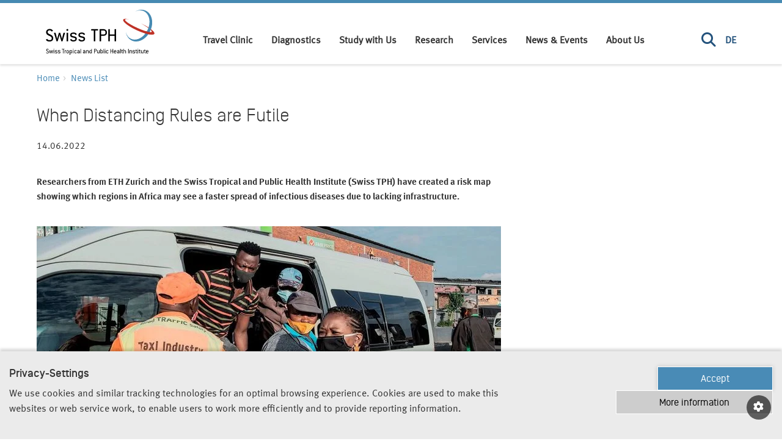

--- FILE ---
content_type: text/html; charset=utf-8
request_url: https://www.swisstph.ch/en/news/news-detail/news/when-distancing-rules-are-futile/
body_size: 49621
content:
<!DOCTYPE html>
<html lang="en">
<head>

<meta charset="utf-8">
<!-- 
	=========================================================
	Produced by: CS2 AG | Switzerland
	Contact: www.cs2.ch | Tel. +41 61 333 22 22 | info@cs2.ch
	=========================================================

	This website is powered by TYPO3 - inspiring people to share!
	TYPO3 is a free open source Content Management Framework initially created by Kasper Skaarhoj and licensed under GNU/GPL.
	TYPO3 is copyright 1998-2026 of Kasper Skaarhoj. Extensions are copyright of their respective owners.
	Information and contribution at https://typo3.org/
-->



<title>When Distancing Rules are Futile </title>
<meta name="generator" content="TYPO3 CMS">
<meta name="description" content="Researchers from ETH Zurich and the Swiss Tropical and Public Health Institute (Swiss TPH) have created a risk map showing which regions in Africa may see a faster spread of infectious diseases due to lacking infrastructure.">
<meta name="robots" content=",">
<meta property="og:type" content="article">
<meta property="og:title" content="When Distancing Rules are Futile">
<meta property="og:image" content="https://www.swisstph.ch/fileadmin/user_upload/SwissTPH/News/News_Pictures/2022/Social_distancing_Africa.jpg">
<meta property="og:description" content="Researchers from ETH Zurich and the Swiss Tropical and Public Health Institute (Swiss TPH) have created a risk map showing which regions in Africa may see a faster spread of...">
<meta property="og:locale" content="en_US.UTF-8">
<meta property="og:url" content="https://www.swisstph.ch/en/news/news-detail/news/when-distancing-rules-are-futile">
<meta property="og:site_name" content="Swiss TPH">
<meta name="twitter:title" content="When Distancing Rules are Futile">
<meta name="twitter:image" content="https://www.swisstph.ch/fileadmin/user_upload/SwissTPH/News/News_Pictures/2022/Social_distancing_Africa.jpg">
<meta name="twitter:description" content="Researchers from ETH Zurich and the Swiss Tropical and Public Health Institute (Swiss TPH) have created a risk map showing which regions in Africa may see a faster spread of...">
<meta name="twitter:card" content="summary">


<link rel="stylesheet" href="/typo3temp/assets/css/c265f4cf28804213de1a29c036e5eb67.css?1661319510" media="all">
<link rel="stylesheet" href="/_assets/569500b054fe34b3f3cbf5124ecc9c38/Css/blog.css?1754485793" media="all">
<link rel="stylesheet" href="/_assets/6cd24f284d126d0d93464d7db84e975f/src/dist/styles/fonts.css?1768815536" media="all">
<link rel="stylesheet" href="/_assets/6cd24f284d126d0d93464d7db84e975f/src/dist/styles/vendor.min.css?1768815546" media="all">
<link rel="stylesheet" href="/_assets/6cd24f284d126d0d93464d7db84e975f/src/dist/styles/main.css?1768815535" media="all">






<base href="https://www.swisstph.ch/"><script>var base="https://www.swisstph.ch/";</script>    <!-- Google Tag Manager -->
    <script>(function(w,d,s,l,i){w[l]=w[l]||[];w[l].push({'gtm.start':
    new Date().getTime(),event:'gtm.js'});var f=d.getElementsByTagName(s)[0],
    j=d.createElement(s),dl=l!='dataLayer'?'&l='+l:'';j.async=true;j.src=
    'https://www.googletagmanager.com/gtm.js?id='+i+dl;f.parentNode.insertBefore(j,f);
    })(window,document,'script','dataLayer','GTM-K55X7K8');</script>
    <!-- End Google Tag Manager -->    <!-- Windows 8.x Metro touch icons -->
    <meta name="msapplication-square150x150logo" content="/apple-touch-icon-150.png"/>
    <meta name="msapplication-TileImage" content="/apple-touch-icon-150.png">
    <meta name="viewport" content="width=device-width,initial-scale=1,minimum-scale=1,maximum-scale=5">
    <!-- iPhone, iPod Touch, iPad and Android 2.1+ touch icons -->
    <link href="/apple-touch-icon-152.png" rel="apple-touch-icon-precomposed"/>
    <!-- Desktop web browsers favicons -->
    <link rel="shortcut icon" href="favicon.ico" type="image/x-ico; charset=binary">
    <link rel="icon" href="favicon.ico?v=2" type="image/x-ico; charset=binary">
    <style>
      .load-hide {opacity: 0}
    </style>
<link rel="canonical" href="https://www.swisstph.ch/en/news/news-detail/news/when-distancing-rules-are-futile"/>

<link rel="alternate" hreflang="en" href="https://www.swisstph.ch/en/news/news-detail/news/when-distancing-rules-are-futile"/>
<link rel="alternate" hreflang="de" href="https://www.swisstph.ch/de/news/news-detail-1/news/wenn-abstandsregeln-keine-chance-haben"/>
<link rel="alternate" hreflang="fr" href="https://www.swisstph.ch/fr/news/news-detail-1/news/when-distancing-rules-are-futile"/>
<link rel="alternate" hreflang="x-default" href="https://www.swisstph.ch/en/news/news-detail/news/when-distancing-rules-are-futile"/>
<!-- This site is optimized with the Yoast SEO for TYPO3 plugin - https://yoast.com/typo3-extensions-seo/ -->
<script type="application/ld+json">[{"@context":"https:\/\/www.schema.org","@type":"BreadcrumbList","itemListElement":[{"@type":"ListItem","position":1,"item":{"@id":"https:\/\/www.swisstph.ch\/en\/","name":"Swiss TPH"}},{"@type":"ListItem","position":2,"item":{"@id":"https:\/\/www.swisstph.ch\/en\/news","name":"News List"}},{"@type":"ListItem","position":3,"item":{"@id":"https:\/\/www.swisstph.ch\/en\/news\/news-detail","name":"News_Detail"}}]}]</script>

<!-- VhsAssetsDependenciesLoaded site_package_gallery,site_package_iframe -->
</head>
<body>



<!-- Google Tag Manager (noscript) -->
<noscript><iframe src="https://www.googletagmanager.com/ns.html?id=GTM-K55X7K8" height="0" width="0" style="display:none;visibility:hidden"></iframe></noscript>
<!-- End Google Tag Manager (noscript) -->


<img width="99999" height="99999" style="pointer-events: none; position: absolute; top: 0; left: 0; width: 99vw; height: 99vh; max-width: 99vw; max-height: 99vh;"  src="[data-uri]" alt="">
<div class="page-overlay fade">
	<svg class="spinner" style=""  width="44" height="44" viewBox="0 0 44 44" xmlns="http://www.w3.org/2000/svg" stroke="#fff"><g fill="none" fill-rule="evenodd" stroke-width="2"><circle cx="22" cy="22" r="1"><animate attributeName="r" begin="0s" dur="1.8s" values="1; 20" calcMode="spline" keyTimes="0; 1" keySplines="0.165, 0.84, 0.44, 1" repeatCount="indefinite"/><animate attributeName="stroke-opacity" begin="0s" dur="1.8s" values="1; 0" calcMode="spline" keyTimes="0; 1" keySplines="0.3, 0.61, 0.355, 1" repeatCount="indefinite"/></circle><circle cx="22" cy="22" r="1"><animate attributeName="r" begin="-0.9s" dur="1.8s" values="1; 20" calcMode="spline" keyTimes="0; 1" keySplines="0.165, 0.84, 0.44, 1" repeatCount="indefinite"/><animate attributeName="stroke-opacity" begin="-0.9s" dur="1.8s" values="1; 0" calcMode="spline" keyTimes="0; 1" keySplines="0.3, 0.61, 0.355, 1" repeatCount="indefinite"/></circle></g></svg>
</div>

		<div class="submenu-underlay"></div>
		<header role="banner" class="header-global load-hide">
			<div class="header-inner">
				<div class="container d-flex justify-content-between">
					
        <a href="/en/" class="logo" title="Swiss TPH"><!--[if IE]>
  <object src="/_assets/6cd24f284d126d0d93464d7db84e975f/Images/swisstph-logo.svg" classid="image/svg+xml" width="178" height="74">
<![endif]-->
<!--[if !IE]>-->
  <object data="/_assets/6cd24f284d126d0d93464d7db84e975f/Images/swisstph-logo.svg" type="image/svg+xml" width="178" height="74">
<!--<![endif]-->
</object></a>
        <div id="main-navigation" class="collapse main-navigation">
            
            <ul class="mainnav">
                
                    <li class="menu-item">
                        <a data-target="#submenu1037" class="nav-link " href="https://travelmedicine.swisstph.ch/en/">
                            Travel Clinic
                        </a>
                        
                                <span class="submenutrigger collapsed" data-toggle="collapse" data-target="#submenu1037" aria-expanded="true" aria-controls="collapseOne">
                                    <i class="fa fa-chevron-down"></i>
                                </span>

                                <ul class="collapse fade submenu" id="submenu1037" data-parent="#submenu1037">
                                    
                                        <li>
                                            <a href="https://travelmedicine.swisstph.ch/en/book-an-appointment">
                                                Book an Appointment
                                            </a>
                                            
                                        </li>
                                    
                                        <li>
                                            <a href="https://travelmedicine.swisstph.ch/en/services/pre-travel-advice">
                                                Pre-Travel Advice and Vaccination
                                            </a>
                                            
                                        </li>
                                    
                                        <li>
                                            <a href="https://travelmedicine.swisstph.ch/en/services/post-travel">
                                                Post Travel
                                            </a>
                                            
                                        </li>
                                    
                                </ul>
                            
                    </li>
                
                    <li class="menu-item">
                        <a data-target="#submenu2447" class="nav-link " href="/en/services/diagnostic-centre">
                            Diagnostics
                        </a>
                        
                    </li>
                
                    <li class="menu-item">
                        <a data-target="#submenu246" class="nav-link " href="/en/study-with-us">
                            Study with Us
                        </a>
                        
                                <span class="submenutrigger collapsed" data-toggle="collapse" data-target="#submenu246" aria-expanded="true" aria-controls="collapseOne">
                                    <i class="fa fa-chevron-down"></i>
                                </span>

                                <ul class="collapse fade submenu" id="submenu246" data-parent="#submenu246">
                                    
                                        <li>
                                            <a href="/en/study-with-us/bachelor">
                                                Bachelor&#039;s Programmes
                                            </a>
                                            
                                        </li>
                                    
                                        <li>
                                            <a href="/en/study-with-us/master">
                                                Master&#039;s Programmes
                                            </a>
                                            
                                        </li>
                                    
                                        <li>
                                            <a href="/en/study-with-us/doctorate">
                                                Doctorate
                                            </a>
                                            
                                        </li>
                                    
                                        <li>
                                            <a href="/en/study-with-us/postgraduate">
                                                Postgraduate Programmes and Continuous Education
                                            </a>
                                            
                                        </li>
                                    
                                </ul>
                            
                    </li>
                
                    <li class="menu-item">
                        <a data-target="#submenu244" class="nav-link " href="/en/research">
                            Research
                        </a>
                        
                                <span class="submenutrigger collapsed" data-toggle="collapse" data-target="#submenu244" aria-expanded="true" aria-controls="collapseOne">
                                    <i class="fa fa-chevron-down"></i>
                                </span>

                                <ul class="collapse fade submenu" id="submenu244" data-parent="#submenu244">
                                    
                                        <li>
                                            <a href="/en/research/research-areas">
                                                Research Areas
                                            </a>
                                            
                                        </li>
                                    
                                        <li>
                                            <a href="/en/research/research-groups">
                                                Research Groups
                                            </a>
                                            
                                        </li>
                                    
                                        <li>
                                            <a href="/en/research/research-infrastructure">
                                                Research Infrastructure
                                            </a>
                                            
                                        </li>
                                    
                                </ul>
                            
                    </li>
                
                    <li class="menu-item">
                        <a data-target="#submenu245" class="nav-link " href="/en/services">
                            Services
                        </a>
                        
                                <span class="submenutrigger collapsed" data-toggle="collapse" data-target="#submenu245" aria-expanded="true" aria-controls="collapseOne">
                                    <i class="fa fa-chevron-down"></i>
                                </span>

                                <ul class="collapse fade submenu" id="submenu245" data-parent="#submenu245">
                                    
                                        <li>
                                            <a href="/en/services/clinical-trials">
                                                Clinical Trials
                                            </a>
                                            
                                        </li>
                                    
                                        <li>
                                            <a href="/en/about/scih">
                                                Consultancy and Project Implementation
                                            </a>
                                            
                                        </li>
                                    
                                        <li>
                                            <a href="/en/services/diagnostic-centre">
                                                Diagnostic Centre
                                            </a>
                                            
                                        </li>
                                    
                                </ul>
                            
                    </li>
                
                    <li class="menu-item">
                        <a data-target="#submenu1567" class="nav-link " href="/en/news-events">
                            News &amp; Events
                        </a>
                        
                                <span class="submenutrigger collapsed" data-toggle="collapse" data-target="#submenu1567" aria-expanded="true" aria-controls="collapseOne">
                                    <i class="fa fa-chevron-down"></i>
                                </span>

                                <ul class="collapse fade submenu" id="submenu1567" data-parent="#submenu1567">
                                    
                                        <li>
                                            <a href="/en/news">
                                                News
                                            </a>
                                            
                                        </li>
                                    
                                        <li>
                                            <a href="/en/about/events">
                                                Events
                                            </a>
                                            
                                        </li>
                                    
                                        <li>
                                            <a href="/en/newsletter">
                                                Newsletter
                                            </a>
                                            
                                        </li>
                                    
                                        <li>
                                            <a href="/en/impact-stories">
                                                Impact Stories
                                            </a>
                                            
                                        </li>
                                    
                                </ul>
                            
                    </li>
                
                    <li class="menu-item">
                        <a data-target="#submenu243" class="nav-link " href="/en/about">
                            About Us
                        </a>
                        
                                <span class="submenutrigger collapsed" data-toggle="collapse" data-target="#submenu243" aria-expanded="true" aria-controls="collapseOne">
                                    <i class="fa fa-chevron-down"></i>
                                </span>

                                <ul class="collapse fade submenu" id="submenu243" data-parent="#submenu243">
                                    
                                        <li>
                                            <a href="/en/about/who-we-are">
                                                Who We Are
                                            </a>
                                            
                                        </li>
                                    
                                        <li>
                                            <a href="/en/about/how-we-work">
                                                How We Work
                                            </a>
                                            
                                        </li>
                                    
                                        <li>
                                            <a href="/en/about/our-organisation">
                                                Our Organisation
                                            </a>
                                            
                                        </li>
                                    
                                        <li>
                                            <a href="/en/about/careers">
                                                Jobs and Careers
                                            </a>
                                            
                                        </li>
                                    
                                        <li>
                                            <a href="/en/about/our-partners">
                                                Our Partners
                                            </a>
                                            
                                        </li>
                                    
                                        <li>
                                            <a href="/en/about/support-us">
                                                Support Us
                                            </a>
                                            
                                        </li>
                                    
                                        <li>
                                            <a href="/en/contact-us">
                                                Contact
                                            </a>
                                            
                                        </li>
                                    
                                </ul>
                            
                    </li>
                
            </ul>

        
    
            
            <div class="right-menu">
                <div class="menu-item">
                    <a href="#" class="nav-link search-menu-trigger" data-target="#submenusearchbox" data-toggle="collapse" title="Search" aria-label="Search">
                        <i class="fa fa-search"></i>
                    </a>
                    <div id="submenusearchbox" class="fade submenu collapse">
	
		<form method="get" class="search-form" id="tx-solr-search-form-pi-results" action="/en/searching" data-suggest="/en/searching?type=7384" data-suggest-header="Top Results" accept-charset="utf-8">
				<div class="d-flex">
					<input type="hidden" name="L" value="0" />
					<input type="hidden" name="id" value="19" />
					<input type="text" placeholder="What are you looking for?" class="tx-solr-q js-solr-q tx-solr-suggest tx-solr-suggest-focus" name="tx_solr[q]" value="" />
                    <input type="submit" class="btn btn-primary dark" value="Search"/>
				</div>
		</form>

</div>
                </div>
                <ul class="top-language-list"><li class="hidden first" >EN</li>
<li><a href="/de/news/news-detail-1/news/wenn-abstandsregeln-keine-chance-haben">DE</a></li>
<li class="last" ><a href="/fr/news/news-detail-1/news/when-distancing-rules-are-futile">FR</a></li></ul>
            </div>
            
        </div>
        <div><span class="navbar-toggle" data-toggle="collapse" data-target="#main-navigation" role="button" aria-label="Toggle Navigation"><i class="fas fa-bars"></i></span></div>
    
				</div>
<!--				<div class="header-mobile-bg"></div>-->
			</div>
		</header>
		<header role="banner" class="header-print visible-print-block">
			<!--[if IE]>
  <object src="/_assets/6cd24f284d126d0d93464d7db84e975f/Images/swisstph-logo.svg" classid="image/svg+xml" width="450" height="400">
<![endif]-->
<!--[if !IE]>-->
  <object data="/_assets/6cd24f284d126d0d93464d7db84e975f/Images/swisstph-logo.svg" type="image/svg+xml" width="450" height="400">
<!--<![endif]-->
</object>
		</header>
		<main class="main-content load-hide">
			
			
			<div class="container">
				
        
            <ol class="breadcrumb" id="breadcrumb">
                <li class="upcase">
                    <a href="/en/">
                        Home
                    </a>
                </li>
                
                    <li class="">
                        <a href="/en/news" title="News List">
                            News List
                        </a>
                    </li>
                
                    <li class="hide">
                        <a href="/en/news/news-detail" title="News_Detail">
                            News_Detail
                        </a>
                    </li>
                
            </ol>
        
        
    
			</div>
			<!--TYPO3SEARCH_begin-->
			
			
			<!--TYPO3SEARCH_end-->
			<div class="container">
				
				<!--TYPO3SEARCH_begin-->
				
				<div id="32811">
		
		
				
			
		
		
		<div class="row equal">
			<div class="col-lg-8 col-md-8 col-sm-6 ">
				
					
						
    
            
            <div id="c32813" class="frame frame-default frame-type-list frame-layout-0">
                
                    



                
                

                

    
        

<div class="tx-cs2-tippps-website">
	
	
	
	
	
			
		
	
			
					
				
		
	
			
					
				
		

	
	
			
		
	
			
					
				
		
	
			
					
				
		

	
		

<h1>When Distancing Rules are Futile</h1>
	
		

<p class="date">
	14.06.2022
	
</p>
	
	<div class="js-language-variants hide" data-languages="EN,DE"></div>

</div>
    


                
                    



                
                
                    



                
            </div>

        


					
				
			</div>
			<div class="col-lg-4 col-md-4 col-sm-6 ">
				
			</div>
		</div>


</div>

<div id="32812">
		
		
				
			
		
		
		<div class="row equal">
			<div class="col-lg-8 col-md-8 col-sm-6 ">
				
					
						
    
            
            <div id="c32814" class="frame frame-default frame-type-list frame-layout-0">
                
                    



                
                

                

    
        

<div class="tx-cs2-tippps-website">
	
	
	
	
	
			
		
	
			
					
				
		
	
			
					
				
		

	
	
			
		
	
			
					
				
		
	
			
					
				
		

	
		

	
	<div class="row">
		<div class="col-sm-12">
			<p><strong>Researchers from ETH Zurich and the Swiss Tropical and Public Health Institute (Swiss TPH) have created a risk map showing which regions in Africa may see a faster spread of infectious diseases due to lacking infrastructure.</strong></p>
		</div>
	</div>

	
	<div class="js-language-variants hide" data-languages="EN,DE"></div>

</div>
    


                
                    



                
                
                    



                
            </div>

        


					
				
					
						
    
            
            <div id="c32818" class="frame frame-default frame-type-list frame-layout-0">
                
                    



                
                

                

    
        

<div class="tx-cs2-tippps-website">
	
	
	
	
	
			
		
	
			
					
				
		
	
			
					
				
		

	
	
			
		
	
			
					
				
		
	
			
					
				
		

	
		



	
	<div class="row news-image">
		<div class="col-sm-12">
			
				<div>
                    <picture>
                        <source media="(min-width: 1280px)" srcset="/fileadmin/_processed_/5/d/csm_Social_distancing_Africa_97b4e6603d.jpg" />
                        <source srcset="/fileadmin/_processed_/5/d/csm_Social_distancing_Africa_1a8afbff59.jpg" />
                    <img src="/fileadmin/_processed_/5/d/csm_Social_distancing_Africa_1a8afbff59.jpg" alt="" class="img-responsive" /></picture>
					
						<p class="news-img-caption">
							<p>Mini bus taxi transportation in South Africa during the COVID-19 pandemic.</p>
						</p>
					
				</div>
			
		</div>
	</div>


	
		
<div class="news-content">
	
	<p>The coronavirus pandemic has made people around the globe realise how important individual behaviour is for mitigating the spread of diseases. But is it possible to comply with distancing rules everywhere in the world? Researchers from ETH Zurich and the Swiss Tropical and Public Health Institute (Swiss TPH) tackled this question in an interdisciplinary research project using the example of Africa.&nbsp;</p>
<h2>Major national and regional differences</h2>
<p>The analysis shows that households often lack the most basic infrastructure needed to comply with distancing rules. For example, drinking water and toilets must frequently be shared with other households. In addition, families sometimes live in a single room together.</p>
<p>However, huge differences were found among the 34 countries examined. The situation in West African countries, such as Nigeria, is much more challenging than in Namibia, for example. But even within a single country, the situation can vary considerably from region to region. In South Africa, for instance, infrastructure is more limited in the north-​eastern regions. Moreover, not all places lack the same type of infrastructure. In Benin, multiple households have to share sanitary facilities, whereas Ethiopia mainly has a shortage of private transport options. “Our analysis shows that fighting the pandemic will not only require expanding healthcare systems and guaranteeing more equitable access to vaccines, but also that it is imperative to invest more in private infrastructure as well,” says Isabel Günther, ETH Professor of Development Economics and one of the researchers who led the study. The results were published today in the journal <i>Nature Communications</i>.</p>
<h2>Need for infrastructure does not correlate with GDP</h2>
<p>The researchers showed that the lack of infrastructure is not only due to economic factors. Thus, the extrapolated “physical distancing index” (PDI), i.e. the lack of infrastructure needed to maintain distancing rules, barely correlates with the gross domestic product (GDP) of a country. Ghana, for example, has a relatively high GDP but lacks private infrastructure to a much greater extent than Mozambique, which has a much lower GDP.</p>
<p>Researcher analysed data from a large ensemble of household surveys conducted by the respective national statistics institutes. A total of 273,000 households were surveyed. Based on the data, the researchers initially identified six factors that are important for compliance with distancing rules. These include, for example, the number of occupants per room, drinking water in the household and ownership of a mobile phone – so that people can still communicate while distancing. The researchers also factored in population density. Using what is referred to as a principal component analysis, they then developed an index on a scale of 0 to 100 showing how difficult it is for the population to avoid contact with infected people. The researchers were able to show that this index strongly correlates with COVID-​19 case numbers.</p>
<p>A high-​resolution risk map provides insights into which areas of a country are least capable of complying with distancing and might thus experience a faster spread of diseases. “Our results can help governments target their investments in certain regions through activities like information and vaccination campaigns or expanding infrastructure, thus helping with pandemic response and prevention,” says Jürg Utzinger, Director of the Swiss TPH. This could make it possible to avoid drastic nationwide measures such as prolonged school closures, which many low-​income countries have implemented over the past two years.</p>
<h2>Study might apply to Asia and South America</h2>
<p>Calculations beyond Africa are also possible. “This type of risk map can now, for example, also be created relatively quickly for India, Bangladesh or regions in South America,” says ETH Zurich researcher Kenneth Harttgen, who played a leading role in the study. For wealthy countries like Switzerland, however, it would not be useful because the crucial private infrastructure already exists throughout the whole country. “If people don’t comply with distancing rules in this country, there are other reasons,” says Harttgen.</p>
<p><b>About the Publication</b></p>
<p>Isabel Günther, Kenneth Harttgen, Johannes Seiler und Jürg Utzinger. “An index of access to essential infrastructure to identify where physical distancing is impossible”,&nbsp;<i>Nature Communications</i>, published on 14 June 2022, DOI:&nbsp;<a href="https://doi.org/10.1038/s41467-022-30812-8" target="_blank" rel="noreferrer">10.1038/s41467-022-30812-8</a></p>
</div>
	
	<div class="js-language-variants hide" data-languages="EN,DE"></div>

</div>
    


                
                    



                
                
                    



                
            </div>

        


					
				
					
						
    
            
            <div id="c32819" class="frame frame-default frame-type-image frame-layout-0">
                
                    



                
                
                    



                
                

    <div class="csc-textpic ce-image ce-center ce-above">
        





    </div>


                
                    



                
                
                    



                
            </div>

        


					
				
					
						
    
            
            <div id="c32822" class="frame frame-default frame-type-text frame-layout-0">
                
                    



                
                
                    



                
                

    


                
                    



                
                
                    



                
            </div>

        


					
				
					
						<div id="32833">
		
		
				
			
		
		
		<div class="row equal">
			<div class="col-lg-6 col-md-6 col-sm-6 ">
				
					
						
    
            
            <div id="c32834" class="frame frame-default frame-type-image frame-layout-0">
                
                    



                
                
                    

    



                
                

    <div class="csc-textpic ce-image ce-center ce-above">
        





    </div>


                
                    



                
                
                    



                
            </div>

        


					
				
			</div>
			<div class="col-lg-6 col-md-6 col-sm-6 ">
				
					
						
    
            
            <div id="c32835" class="frame frame-default frame-type-image frame-layout-0">
                
                    



                
                
                    

    



                
                

    <div class="csc-textpic ce-image ce-center ce-above">
        





    </div>


                
                    



                
                
                    



                
            </div>

        


					
				
			</div>
		</div>


</div>

					
				
					
						
    
            
            <div id="c32821" class="frame frame-default frame-type-list frame-layout-0">
                
                    



                
                

                

    
        

<div class="tx-cs2-tippps-website">
	
	
	
	
	
			
		
	
			
					
				
		
	
			
					
				
		

	
	
			
		
	
			
					
				
		
	
			
					
				
		

	
		




	
	<div class="js-language-variants hide" data-languages="EN,DE"></div>

</div>
    


                
                    



                
                
                    



                
            </div>

        


					
				
					
						
    
            
            <div id="c32823" class="frame frame-default frame-type-list frame-layout-0">
                
                    



                
                
                    



                
                

    
        


<div id="gallerya8e07e7d3dc6d90f" class="gallery row" data-main-container="#gallerymaina8e07e7d3dc6d90f" data-thumbnails-container="#gallerythumba8e07e7d3dc6d90f">
	<div class="col-lg-12">
		
	</div>
	
	<div class="col-lg-12">
		<div class="innerwrap gallerySlider swiper swiper-container items-single" id="gallerymain-a8e07e7d3dc6d90f">
			<div class="swiper-wrapper">
				
			</div>
			<!-- If we need navigation buttons -->
			<div class="swiper-navigation d-none d-md-block">
				<div class="swiper-button-prev"></div>
				<div class="swiper-button-next"></div>
			</div>
		</div>
		<div id="gallerythumb-a8e07e7d3dc6d90f" class="gallerySlider-thumbsSwiper swiper swiper-container mt-1">
			<div class="swiper-wrapper">
				
			</div>
		</div>
	</div>
	
	
</div>







    


                
                    



                
                
                    



                
            </div>

        


					
				
					
						<div id="48424">
		
		
				
			
		
		
		<div class="row equal">
			<div class="col-lg-7 col-md-7 col-sm-6 ">
				
					
						
    
            
            <div id="c32815" class="frame frame-default frame-type-list frame-layout-0">
                
                    



                
                

                

    
        

<div class="tx-cs2-tippps-website">
	
	
	
	
	
			
		
	
			
					
				
		
	
			
					
				
		

	
	
			
		
	
			
					
				
		
	
			
					
				
		

	
		



    <div class="page-header "><h2 >Contact</h2></div>
    
        <div class="row news-contact">
            <div class="contact-card-holder">
                <div class="col-sm-12">
                    
<div class="row mb-4">
	<div class="col-12 col-lg-5">
		
				<img class="img-responsive" alt="Jürg Utzinger" src="/fileadmin/_processed_/1/9/csm_PER2986_PHOTO_6067b3fb3a.jpg" width="168" height="210" title="Leitungsgremium des Swiss TPH" />
			
	</div>
	<div class="col-12 col-lg-7">
		
				<h4 class="mb-0 mt-3 mt-lg-0"><a href="/en/staff/juerg-utzinger">Jürg Utzinger</a></h4>
                Professor, PhD
			
		<div class="desc">
			<p>
				
						
							
								
                                    <strong>Director</strong><br/>
								
							
						
					
				
						
							
								<a href="tel:+41612848129">+41612848129</a>
								
							
							<br/>
						
					
				
						
							<a href="#" data-mailto-token="nbjmup+kvfsh/vuajohfsAtxjttuqi/di" data-mailto-vector="1">juerg.utzinger@swisstph.ch</a>
						
					
			</p>
		</div>
	</div>
</div>

                </div>
            </div>
        </div>
    


	
	<div class="js-language-variants hide" data-languages="EN,DE"></div>

</div>
    


                
                    



                
                
                    



                
            </div>

        


					
				
			</div>
			<div class="col-lg-5 col-md-5 col-sm-6 ">
				
			</div>
		</div>


</div>

					
				
			</div>
			<div class="col-lg-4 col-md-4 col-sm-6 ">
				
			</div>
		</div>


</div>

<div id="46030">
		
		
				
			
		
		
		<div class="row equal">
			<div class="col-lg-8 col-md-8 col-sm-6 ">
				
					
						
    
            
            <div id="c32824" class="frame frame-default frame-type-list frame-layout-0">
                
                    



                
                

                

    
        

<div class="tx-cs2-tippps-website">
	
	
	
	
	
			
		
	
			
					
				
		
	
			
					
				
		

	
	
			
		
	
			
					
				
		
	
			
					
				
		

	
		



	
	<div class="js-language-variants hide" data-languages="EN,DE"></div>

</div>
    


                
                    



                
                
                    



                
            </div>

        


					
				
					
						
    
            
            <div id="c32825" class="frame frame-default frame-type-text frame-layout-0">
                
                    



                
                
                    

    
        <header class="page-header clearfix csc-header">
            

    
    
    
    
            <h2 class="">
                Stay connected to global health
            </h2>
            
        



            



            



        </header>
    



                
                

    <p>Subscribe to the Swiss TPH newsletter for updates on research, projects, education, jobs and events.</p>


                
                    



                
                
                    



                
            </div>

        


					
				
					
						
    
            
            <div id="c46031" class="frame frame-default frame-type-sitepackage_calltoaction frame-layout-0">
                
                    



                
                
                    



                
                

        <a href="/en/newsletter" title="Sign up for the Swiss TPH newsletter" class="btn btn-cta-1">Sign up now</a>
    



                
                    



                
                
                    



                
            </div>

        


					
				
			</div>
			<div class="col-lg-4 col-md-4 col-sm-6 ">
				
			</div>
		</div>


</div>

				<!--TYPO3SEARCH_end-->
			</div>
			<!--TYPO3SEARCH_begin-->
			
			
			<!--TYPO3SEARCH_end-->
			<!--TYPO3SEARCH_end-->
			<div class="container">
				<!--TYPO3SEARCH_begin-->
				
				
				<!--TYPO3SEARCH_end-->
			</div>
			<a href="#" class="menu-overlay" aria-label="Menu overlay"></a>
		</main>
		<footer role="contentinfo" class="footer-global load-hide">
			
    <!-- Return to Top -->
    <a href="javascript:" id="return-to-top" title="To top" aria-label="To top"><i class="fa fa-chevron-up"></i></a>
    <div class="quick-links">
        <div class="container">
            

        
            <ul>
                
                    
                            <li class="">
                                
                        
                    
                    
                    <a href="/en/staff" title="People"   >
                    
                        

                                

                                <span class="icon-social">
                                            <img src="/fileadmin/user_upload/SwissTPH/Icons/address-book.svg" height="24" alt="People"/>
                                        </span>
                            
                        
                    
                            People
                        
                    </a>
                    </li>
                
                    
                            <li class="">
                                
                        
                    
                    
                    <a href="/en/projects/project-list" title="Projects"   >
                    
                        

                                

                                <span class="icon-social">
                                            <img src="/fileadmin/user_upload/SwissTPH/Icons/windmill_paper.svg" height="24" alt="Projects"/>
                                        </span>
                            
                        
                    
                            Projects
                        
                    </a>
                    </li>
                
                    
                            <li class="">
                                
                        
                    
                    
                    <a href="/en/publications" title="Publications"   >
                    
                        

                                

                                <span class="icon-social">
                                            <img src="/fileadmin/user_upload/SwissTPH/Icons/news_article.2.3.1white.svg" height="24" alt="Publications"/>
                                        </span>
                            
                        
                    
                            Publications
                        
                    </a>
                    </li>
                
                    
                            <li class="last">
                                
                        
                    
                    
                    <a href="/en/services/library" title="Library"   >
                    
                        

                                

                                <span class="icon-social">
                                            <img src="/fileadmin/user_upload/SwissTPH/Icons/library.svg" height="24" alt="Library"/>
                                        </span>
                            
                        
                    
                            Library
                        
                    </a>
                    </li>
                
            </ul>
        
    
        </div>
    </div>
    <div class="container bottom">
        
    <div class="row no-gutters mb-0 flex-column flex-md-row-reverse">
        
            <ul class="block -social-media">
                
                    
                            <li class="">
                                
                        
                    <a href="//www.linkedin.com/company/swiss-tropical-and-public-health-institute" title="LinkedIn"  >
                    
                    
                    
                        
                                <span class=""><i class="fab fa-linkedin-in"></i></span><span class="text">
                            
                    
                    LinkedIn</span>
                    </a>
                    </li>
                
                    
                            <li class="">
                                
                        
                    <a href="//bsky.app/profile/swisstph.ch" title="BlueSky"  target="_blank">
                    
                    
                    
                        
                                <span class=""><i class="fa-brands fa-bluesky"></i></span><span class="text">
                            
                    
                    BlueSky</span>
                    </a>
                    </li>
                
                    
                            <li class="">
                                
                        
                    <a href="//www.facebook.com/swisstph" title="Facebook"  target="_blank">
                    
                    
                    
                        
                                <span class=""><i class="fa-brands fa-facebook-f"></i></span><span class="text">
                            
                    
                    Facebook</span>
                    </a>
                    </li>
                
                    
                            <li class="">
                                
                        
                    <a href="//www.instagram.com/swiss_tph/" title="Instagram"  target="_blank">
                    
                    
                    
                        
                                <span class=""><i class="fa-brands fa-instagram"></i></span><span class="text">
                            
                    
                    Instagram</span>
                    </a>
                    </li>
                
                    
                            <li class="last">
                                
                        
                    <a href="//www.youtube.com/user/SwissTPH" title="YouTube"  target="_blank">
                    
                    
                    
                        
                                <span class=""><i class="fa-brands fa-youtube"></i></span><span class="text">
                            
                    
                    YouTube</span>
                    </a>
                    </li>
                
            </ul>
        
        <ul class="block -language-list">
            <li>
<a href="/en/imprint" title="Imprint">Imprint</a>
</li>
<li>
<a href="/en/privacy" title="Data Privacy Policy">Data Privacy Policy</a>
</li>
<li>
<a href="/en/cookies" title="Cookie Policy">Cookie Policy</a>
</li>
<li>
<a href="https://swisstph.integrityline.org/" title="Swiss TPH Tell-Us System" target="_blank">Swiss TPH Tell-Us System</a>
</li>
<li>
<a href="/en/newsletter" title="Newsletter">Newsletter</a>
</li>
<li>
<a href="/en/contact-us" title="Contact us">Contact us</a>
</li>
        </ul>
        <div class="block -copyright">&copy;&nbsp;Swiss TPH - Allschwil - Switzerland</div>
    </div>

    </div>

		</footer>
<script src="/_assets/6cd24f284d126d0d93464d7db84e975f/src/dist/scripts/timestamp.js?1768815537"></script>
<script src="/_assets/6cd24f284d126d0d93464d7db84e975f/Javascript/require.js?1768309812"></script>
<script src="/_assets/6cd24f284d126d0d93464d7db84e975f/Javascript/requirejs-config.js?1768309812"></script>
<script src="/_assets/948410ace0dfa9ad00627133d9ca8a23/JavaScript/Powermail/Form.min.js?1760518844" defer="defer"></script>
<script src="/_assets/569500b054fe34b3f3cbf5124ecc9c38/JavaScript/blog.js?1754485793"></script>
<script src="/_assets/2dabd31cd19acf286303f02e4bf5b30e/JavaScript/news.js?1768488050"></script>
<script async="async" src="/typo3temp/assets/js/59cb7c5e3fccb968fb36c2e97ef8bf95.js?1767875901"></script>



<script type="text/javascript" src="/typo3temp/assets/vhs/vhs-assets-site_package_gallery.js" async="async"></script>
<script type="text/javascript" src="/typo3temp/assets/vhs/vhs-assets-site_package_iframe.js" async="async"></script></body>
</html>

--- FILE ---
content_type: text/css; charset=utf-8
request_url: https://www.swisstph.ch/_assets/6cd24f284d126d0d93464d7db84e975f/src/dist/styles/fonts.css
body_size: 24720
content:
@charset "UTF-8";
/**
 * @license
 * MyFonts Webfont Build ID 3068507, 2015-07-31T05:32:49-0400
 *
 * The fonts listed in this notice are subject to the End User License
 * Agreement(s) entered into by the website owner. All other parties are
 * explicitly restricted from using the Licensed Webfonts(s).
 *
 * You may obtain a valid license at the URLs below.
 *
 * Webfont: FF Meta Web Book by FontFont
 * URL: http://www.myfonts.com/fonts/fontfont/ff-meta/ot-book/
 *
 * Webfont: FF Meta Web Bold by FontFont
 * URL: http://www.myfonts.com/fonts/fontfont/ff-meta/ot-bold/
 *
 * Webfont: FF Meta Web Book Italic by FontFont
 * URL: http://www.myfonts.com/fonts/fontfont/ff-meta/ot-book-italic/
 *
 *
 * License: http://www.myfonts.com/viewlicense?type=web&buildid=3068507
 * Licensed pageviews: 500,000
 * Webfonts copyright: 2009 Erik Spiekermann published by FSI FontShop International GmbH
 *
 * © 2015 MyFonts Inc
*/
@font-face {
  font-family: "FFMetaWebNormal";
  src: url("../fonts/2EF516_0_0.eot");
  src: url("../fonts/2EF516_0_0.eot?#iefix") format("embedded-opentype"), url("../fonts/2EF516_0_0.woff2") format("woff2"), url("../fonts/2EF516_0_0.woff") format("woff"), url("../fonts/2EF516_0_0.ttf") format("truetype");
  font-display: swap;
}
@font-face {
  font-family: "FFMetaWebBook";
  src: url("../fonts/2ED25B_0_0.eot");
  src: url("../fonts/2ED25B_0_0.eot?#iefix") format("embedded-opentype"), url("../fonts/2ED25B_0_0.woff2") format("woff2"), url("../fonts/2ED25B_0_0.woff") format("woff"), url("../fonts/2ED25B_0_0.ttf") format("truetype"), url("../fonts/2ED25B_0_0.svg#wf") format("svg");
  font-display: swap;
}
@font-face {
  font-family: "FFMetaWebBold";
  src: url("../fonts/2ED25B_1_0.eot");
  src: url("../fonts/2ED25B_1_0.eot?#iefix") format("embedded-opentype"), url("../fonts/2ED25B_1_0.woff2") format("woff2"), url("../fonts/2ED25B_1_0.woff") format("woff"), url("../fonts/2ED25B_1_0.ttf") format("truetype"), url("../fonts/2ED25B_1_0.svg#wf") format("svg");
  font-display: swap;
}
@font-face {
  font-family: "FFMetaWebBookItalic";
  src: url("../fonts/2ED25B_2_0.eot");
  src: url("../fonts/2ED25B_2_0.eot?#iefix") format("embedded-opentype"), url("../fonts/2ED25B_2_0.woff2") format("woff2"), url("../fonts/2ED25B_2_0.woff") format("woff"), url("../fonts/2ED25B_2_0.ttf") format("truetype"), url("../fonts/2ED25B_2_0.svg#wf") format("svg");
  font-display: swap;
}
/* Generated by Font Squirrel (http://www.fontsquirrel.com) on June 3, 2015 */
@font-face {
  font-family: "simplon_bp_lightlight";
  src: url("../fonts/simplon_bp_light_1-webfont.eot");
  src: url("../fonts/simplon_bp_light_1-webfont.woff2") format("woff2"), url("../fonts/simplon_bp_light_1-webfont.woff") format("woff"), url("../fonts/simplon_bp_light_1-webfont.ttf") format("truetype"), url("../fonts/simplon_bp_light_1-webfont.svg#simplon_bp_lightlight") format("svg");
  font-weight: normal;
  font-style: normal;
  font-display: swap;
}
@font-face {
  font-family: "simplon_bp_lightlight_italic";
  src: url("../fonts/simplon_bp_light_italic_1-webfont.eot");
  src: url("../fonts/simplon_bp_light_italic_1-webfont.woff2") format("woff2"), url("../fonts/simplon_bp_light_italic_1-webfont.woff") format("woff"), url("../fonts/simplon_bp_light_italic_1-webfont.ttf") format("truetype"), url("../fonts/simplon_bp_light_italic_1-webfont.svg#simplon_bp_lightlight_italic") format("svg");
  font-weight: normal;
  font-style: normal;
  font-display: swap;
}
@font-face {
  font-family: "simplon_bp_mediummedium";
  src: url("../fonts/simplon_bp_medium_1-webfont.eot");
  src: url("../fonts/simplon_bp_medium_1-webfont.woff2") format("woff2"), url("../fonts/simplon_bp_medium_1-webfont.woff") format("woff"), url("../fonts/simplon_bp_medium_1-webfont.ttf") format("truetype"), url("../fonts/simplon_bp_medium_1-webfont.svg#simplon_bp_mediummedium") format("svg");
  font-weight: normal;
  font-style: normal;
  font-display: swap;
}
@font-face {
  font-family: "simplon_bp_regularregular";
  src: url("../fonts/simplon_bp_regular_1-webfont.eot");
  src: url("../fonts/simplon_bp_regular_1-webfont.woff2") format("woff2"), url("../fonts/simplon_bp_regular_1-webfont.woff") format("woff"), url("../fonts/simplon_bp_regular_1-webfont.ttf") format("truetype"), url("../fonts/simplon_bp_regular_1-webfont.svg#simplon_bp_regularregular") format("svg");
  font-weight: normal;
  font-style: normal;
  font-display: swap;
}
.icon {
  background: no-repeat center top;
  background-size: 1.75em;
  padding-top: 2.2em;
  margin-top: 0;
}

@media (min-width: 45em) {
  .icon {
    padding-top: 2.4em;
  }
}
@font-face {
  font-family: "icomoon";
  src: url("../fonts/icomoon.eot");
  src: url("../fonts/icomoon.eot") format("embedded-opentype"), url("../fonts/icomoon.ttf") format("truetype"), url("../fonts/icomoon.woff") format("woff"), url("../fonts/fonts/icomoon.svg") format("svg");
  font-weight: normal;
  font-style: normal;
  font-display: swap;
}
[class^=icon-], [class*=" icon-"] {
  font-family: "icomoon";
  speak: none;
  font-style: normal;
  font-weight: normal;
  font-variant: normal;
  text-transform: none;
  line-height: 1;
  /* Better Font Rendering =========== */
  -webkit-font-smoothing: antialiased;
  -moz-osx-font-smoothing: grayscale;
}

.icon-file-ppt:before {
  content: "\e617";
}

.icon-arrow-down:before {
  content: "\e600";
}

.icon-arrow-left:before {
  content: "\e601";
}

.icon-arrow-right:before {
  content: "\e602";
}

.icon-arrow-top:before {
  content: "\e603";
}

.icon-close:before {
  content: "\e604";
}

.icon-db:before {
  content: "\e605";
}

.icon-email:before {
  content: "\e606";
}

.icon-etools:before {
  content: "\e607";
}

.icon-facebook:before {
  content: "\e608";
}

.icon-gallery:before {
  content: "\e609";
}

.icon-library:before {
  content: "\e60a";
}

.icon-linekdin:before {
  content: "\e60b";
}

.icon-link:before {
  content: "\e60c";
}

.icon-menu:before {
  content: "\e60d";
}

.icon-minus:before {
  content: "\e60e";
}

.icon-multimedia:before {
  content: "\e60f";
}

.icon-pdf:before {
  content: "\e610";
}

.icon-phone:before {
  content: "\e611";
}

.icon-plus:before {
  content: "\e612";
}

.icon-rss:before {
  content: "\e613";
}

.icon-search:before {
  content: "\e614";
}

.icon-twitter:before {
  content: "\e615";
}

.icon-x:before {
  content: "𝕏";
}

.icon-x {
  width: 32px;
  height: 32px;
  font-family: "simplon_bp_regularregular";
  background-color: #498bb6;
  color: #FFFFFF;
  font-size: 24px;
  vertical-align: top;
  margin-top: 6px;
  padding: 0 !important;
  border-radius: 50%;
  display: inline-flex;
  justify-content: center;
  align-items: center;
}

@media (max-width: 767.9px) {
  .social-media-element .icon-x {
    width: 36px !important;
    height: 36px !important;
    margin-top: -3px !important;
    align-content: center !important;
    padding: 0 !important;
  }
  .social-media-element .icon-x:before {
    display: flex;
    justify-content: center;
  }
}
@media (max-width: 992px) {
  .footer-global .icon-x {
    width: 28px !important;
    height: 28px !important;
    margin-top: 6px !important;
    align-content: center !important;
    padding: 0 !important;
  }
}
.icon-x:hover {
  background-color: rgb(51.1, 97.3, 127.4);
}

.share-twitter .icon-x {
  margin-top: -2px;
  background-color: #a2a2a2;
}

.share-twitter .icon-x:hover {
  background-color: #498bb6;
  color: #FFFFFF;
}

.social-media-element .socialmediasharing .share-twitter .icon-x:hover {
  background-color: #498bb6;
  color: #FFFFFF !important;
}

.icon-vimeo:before {
  content: "\e616";
}

.icon-instagram:before {
  content: "\ea92";
}

.icon-youtube:before {
  content: "\ea9d";
}

.icon-file-empty:before {
  content: "\e618";
}

.icon-file-picture:before {
  content: "\e619";
}

.icon-file-music:before {
  content: "\e61a";
}

.icon-file-video:before {
  content: "\e61b";
}

.icon-file-pdf:before {
  content: "\e61c";
}

.icon-file-word:before {
  content: "\e61d";
}

.icon-file-excel:before {
  content: "\e61e";
}

.icon-youtube-with-circle:before {
  content: "\e901";
}

.icon-instagram-with-circle:before {
  content: "\e900";
}

.icon-email-with-circle:before {
  content: "\ea86";
}

.icon-circle-up:before {
  content: "\ea41";
}

.icon-circle-down:before {
  content: "\ea43";
}

/*!
 * Font Awesome Free 6.7.2 by @fontawesome - https://fontawesome.com
 * License - https://fontawesome.com/license/free (Icons: CC BY 4.0, Fonts: SIL OFL 1.1, Code: MIT License)
 * Copyright 2024 Fonticons, Inc.
 */
.fa {
  font-family: var(--fa-style-family, "Font Awesome 6 Free");
  font-weight: var(--fa-style, 900);
}

.fas,
.far,
.fab,
.fa-solid,
.fa-regular,
.fa-brands,
.fa {
  -moz-osx-font-smoothing: grayscale;
  -webkit-font-smoothing: antialiased;
  display: var(--fa-display, inline-block);
  font-style: normal;
  font-variant: normal;
  line-height: 1;
  text-rendering: auto;
}

.fas::before,
.far::before,
.fab::before,
.fa-solid::before,
.fa-regular::before,
.fa-brands::before,
.fa::before {
  content: var(--fa);
}

.fa-classic,
.fas,
.fa-solid,
.far,
.fa-regular {
  font-family: "Font Awesome 6 Free";
}

.fa-brands,
.fab {
  font-family: "Font Awesome 6 Brands";
}

.fa-1x {
  font-size: 1em;
}

.fa-2x {
  font-size: 2em;
}

.fa-3x {
  font-size: 3em;
}

.fa-4x {
  font-size: 4em;
}

.fa-5x {
  font-size: 5em;
}

.fa-6x {
  font-size: 6em;
}

.fa-7x {
  font-size: 7em;
}

.fa-8x {
  font-size: 8em;
}

.fa-9x {
  font-size: 9em;
}

.fa-10x {
  font-size: 10em;
}

.fa-2xs {
  font-size: 0.625em;
  line-height: 0.1em;
  vertical-align: 0.225em;
}

.fa-xs {
  font-size: 0.75em;
  line-height: 0.0833333337em;
  vertical-align: 0.125em;
}

.fa-sm {
  font-size: 0.875em;
  line-height: 0.0714285718em;
  vertical-align: 0.0535714295em;
}

.fa-lg {
  font-size: 1.25em;
  line-height: 0.05em;
  vertical-align: -0.075em;
}

.fa-xl {
  font-size: 1.5em;
  line-height: 0.0416666682em;
  vertical-align: -0.125em;
}

.fa-2xl {
  font-size: 2em;
  line-height: 0.03125em;
  vertical-align: -0.1875em;
}

.fa-fw {
  text-align: center;
  width: 1.25em;
}

.fa-ul {
  list-style-type: none;
  margin-left: var(--fa-li-margin, 2.5em);
  padding-left: 0;
}
.fa-ul > li {
  position: relative;
}

.fa-li {
  left: calc(-1 * var(--fa-li-width, 2em));
  position: absolute;
  text-align: center;
  width: var(--fa-li-width, 2em);
  line-height: inherit;
}

.fa-border {
  border-color: var(--fa-border-color, #eee);
  border-radius: var(--fa-border-radius, 0.1em);
  border-style: var(--fa-border-style, solid);
  border-width: var(--fa-border-width, 0.08em);
  padding: var(--fa-border-padding, 0.2em 0.25em 0.15em);
}

.fa-pull-left {
  float: left;
  margin-right: var(--fa-pull-margin, 0.3em);
}

.fa-pull-right {
  float: right;
  margin-left: var(--fa-pull-margin, 0.3em);
}

.fa-beat {
  animation-name: fa-beat;
  animation-delay: var(--fa-animation-delay, 0s);
  animation-direction: var(--fa-animation-direction, normal);
  animation-duration: var(--fa-animation-duration, 1s);
  animation-iteration-count: var(--fa-animation-iteration-count, infinite);
  animation-timing-function: var(--fa-animation-timing, ease-in-out);
}

.fa-bounce {
  animation-name: fa-bounce;
  animation-delay: var(--fa-animation-delay, 0s);
  animation-direction: var(--fa-animation-direction, normal);
  animation-duration: var(--fa-animation-duration, 1s);
  animation-iteration-count: var(--fa-animation-iteration-count, infinite);
  animation-timing-function: var(--fa-animation-timing, cubic-bezier(0.28, 0.84, 0.42, 1));
}

.fa-fade {
  animation-name: fa-fade;
  animation-delay: var(--fa-animation-delay, 0s);
  animation-direction: var(--fa-animation-direction, normal);
  animation-duration: var(--fa-animation-duration, 1s);
  animation-iteration-count: var(--fa-animation-iteration-count, infinite);
  animation-timing-function: var(--fa-animation-timing, cubic-bezier(0.4, 0, 0.6, 1));
}

.fa-beat-fade {
  animation-name: fa-beat-fade;
  animation-delay: var(--fa-animation-delay, 0s);
  animation-direction: var(--fa-animation-direction, normal);
  animation-duration: var(--fa-animation-duration, 1s);
  animation-iteration-count: var(--fa-animation-iteration-count, infinite);
  animation-timing-function: var(--fa-animation-timing, cubic-bezier(0.4, 0, 0.6, 1));
}

.fa-flip {
  animation-name: fa-flip;
  animation-delay: var(--fa-animation-delay, 0s);
  animation-direction: var(--fa-animation-direction, normal);
  animation-duration: var(--fa-animation-duration, 1s);
  animation-iteration-count: var(--fa-animation-iteration-count, infinite);
  animation-timing-function: var(--fa-animation-timing, ease-in-out);
}

.fa-shake {
  animation-name: fa-shake;
  animation-delay: var(--fa-animation-delay, 0s);
  animation-direction: var(--fa-animation-direction, normal);
  animation-duration: var(--fa-animation-duration, 1s);
  animation-iteration-count: var(--fa-animation-iteration-count, infinite);
  animation-timing-function: var(--fa-animation-timing, linear);
}

.fa-spin {
  animation-name: fa-spin;
  animation-delay: var(--fa-animation-delay, 0s);
  animation-direction: var(--fa-animation-direction, normal);
  animation-duration: var(--fa-animation-duration, 2s);
  animation-iteration-count: var(--fa-animation-iteration-count, infinite);
  animation-timing-function: var(--fa-animation-timing, linear);
}

.fa-spin-reverse {
  --fa-animation-direction: reverse;
}

.fa-pulse,
.fa-spin-pulse {
  animation-name: fa-spin;
  animation-direction: var(--fa-animation-direction, normal);
  animation-duration: var(--fa-animation-duration, 1s);
  animation-iteration-count: var(--fa-animation-iteration-count, infinite);
  animation-timing-function: var(--fa-animation-timing, steps(8));
}

@media (prefers-reduced-motion: reduce) {
  .fa-beat,
  .fa-bounce,
  .fa-fade,
  .fa-beat-fade,
  .fa-flip,
  .fa-pulse,
  .fa-shake,
  .fa-spin,
  .fa-spin-pulse {
    animation-delay: -1ms;
    animation-duration: 1ms;
    animation-iteration-count: 1;
    transition-delay: 0s;
    transition-duration: 0s;
  }
}
@keyframes fa-beat {
  0%, 90% {
    transform: scale(1);
  }
  45% {
    transform: scale(var(--fa-beat-scale, 1.25));
  }
}
@keyframes fa-bounce {
  0% {
    transform: scale(1, 1) translateY(0);
  }
  10% {
    transform: scale(var(--fa-bounce-start-scale-x, 1.1), var(--fa-bounce-start-scale-y, 0.9)) translateY(0);
  }
  30% {
    transform: scale(var(--fa-bounce-jump-scale-x, 0.9), var(--fa-bounce-jump-scale-y, 1.1)) translateY(var(--fa-bounce-height, -0.5em));
  }
  50% {
    transform: scale(var(--fa-bounce-land-scale-x, 1.05), var(--fa-bounce-land-scale-y, 0.95)) translateY(0);
  }
  57% {
    transform: scale(1, 1) translateY(var(--fa-bounce-rebound, -0.125em));
  }
  64% {
    transform: scale(1, 1) translateY(0);
  }
  100% {
    transform: scale(1, 1) translateY(0);
  }
}
@keyframes fa-fade {
  50% {
    opacity: var(--fa-fade-opacity, 0.4);
  }
}
@keyframes fa-beat-fade {
  0%, 100% {
    opacity: var(--fa-beat-fade-opacity, 0.4);
    transform: scale(1);
  }
  50% {
    opacity: 1;
    transform: scale(var(--fa-beat-fade-scale, 1.125));
  }
}
@keyframes fa-flip {
  50% {
    transform: rotate3d(var(--fa-flip-x, 0), var(--fa-flip-y, 1), var(--fa-flip-z, 0), var(--fa-flip-angle, -180deg));
  }
}
@keyframes fa-shake {
  0% {
    transform: rotate(-15deg);
  }
  4% {
    transform: rotate(15deg);
  }
  8%, 24% {
    transform: rotate(-18deg);
  }
  12%, 28% {
    transform: rotate(18deg);
  }
  16% {
    transform: rotate(-22deg);
  }
  20% {
    transform: rotate(22deg);
  }
  32% {
    transform: rotate(-12deg);
  }
  36% {
    transform: rotate(12deg);
  }
  40%, 100% {
    transform: rotate(0deg);
  }
}
@keyframes fa-spin {
  0% {
    transform: rotate(0deg);
  }
  100% {
    transform: rotate(360deg);
  }
}
.fa-rotate-90 {
  transform: rotate(90deg);
}

.fa-rotate-180 {
  transform: rotate(180deg);
}

.fa-rotate-270 {
  transform: rotate(270deg);
}

.fa-flip-horizontal {
  transform: scale(-1, 1);
}

.fa-flip-vertical {
  transform: scale(1, -1);
}

.fa-flip-both,
.fa-flip-horizontal.fa-flip-vertical {
  transform: scale(-1, -1);
}

.fa-rotate-by {
  transform: rotate(var(--fa-rotate-angle, 0));
}

.fa-stack {
  display: inline-block;
  height: 2em;
  line-height: 2em;
  position: relative;
  vertical-align: middle;
  width: 2.5em;
}

.fa-stack-1x,
.fa-stack-2x {
  left: 0;
  position: absolute;
  text-align: center;
  width: 100%;
  z-index: var(--fa-stack-z-index, auto);
}

.fa-stack-1x {
  line-height: inherit;
}

.fa-stack-2x {
  font-size: 2em;
}

.fa-inverse {
  color: var(--fa-inverse, #fff);
}

/* Font Awesome uses the Unicode Private Use Area (PUA) to ensure screen
readers do not read off random characters that represent icons */
.fa-0 {
  --fa: "\30 ";
}

.fa-1 {
  --fa: "\31 ";
}

.fa-2 {
  --fa: "\32 ";
}

.fa-3 {
  --fa: "\33 ";
}

.fa-4 {
  --fa: "\34 ";
}

.fa-5 {
  --fa: "\35 ";
}

.fa-6 {
  --fa: "\36 ";
}

.fa-7 {
  --fa: "\37 ";
}

.fa-8 {
  --fa: "\38 ";
}

.fa-9 {
  --fa: "\39 ";
}

.fa-fill-drip {
  --fa: "\f576";
}

.fa-arrows-to-circle {
  --fa: "\e4bd";
}

.fa-circle-chevron-right {
  --fa: "\f138";
}

.fa-chevron-circle-right {
  --fa: "\f138";
}

.fa-at {
  --fa: "\@";
}

.fa-trash-can {
  --fa: "\f2ed";
}

.fa-trash-alt {
  --fa: "\f2ed";
}

.fa-text-height {
  --fa: "\f034";
}

.fa-user-xmark {
  --fa: "\f235";
}

.fa-user-times {
  --fa: "\f235";
}

.fa-stethoscope {
  --fa: "\f0f1";
}

.fa-message {
  --fa: "\f27a";
}

.fa-comment-alt {
  --fa: "\f27a";
}

.fa-info {
  --fa: "\f129";
}

.fa-down-left-and-up-right-to-center {
  --fa: "\f422";
}

.fa-compress-alt {
  --fa: "\f422";
}

.fa-explosion {
  --fa: "\e4e9";
}

.fa-file-lines {
  --fa: "\f15c";
}

.fa-file-alt {
  --fa: "\f15c";
}

.fa-file-text {
  --fa: "\f15c";
}

.fa-wave-square {
  --fa: "\f83e";
}

.fa-ring {
  --fa: "\f70b";
}

.fa-building-un {
  --fa: "\e4d9";
}

.fa-dice-three {
  --fa: "\f527";
}

.fa-calendar-days {
  --fa: "\f073";
}

.fa-calendar-alt {
  --fa: "\f073";
}

.fa-anchor-circle-check {
  --fa: "\e4aa";
}

.fa-building-circle-arrow-right {
  --fa: "\e4d1";
}

.fa-volleyball {
  --fa: "\f45f";
}

.fa-volleyball-ball {
  --fa: "\f45f";
}

.fa-arrows-up-to-line {
  --fa: "\e4c2";
}

.fa-sort-down {
  --fa: "\f0dd";
}

.fa-sort-desc {
  --fa: "\f0dd";
}

.fa-circle-minus {
  --fa: "\f056";
}

.fa-minus-circle {
  --fa: "\f056";
}

.fa-door-open {
  --fa: "\f52b";
}

.fa-right-from-bracket {
  --fa: "\f2f5";
}

.fa-sign-out-alt {
  --fa: "\f2f5";
}

.fa-atom {
  --fa: "\f5d2";
}

.fa-soap {
  --fa: "\e06e";
}

.fa-icons {
  --fa: "\f86d";
}

.fa-heart-music-camera-bolt {
  --fa: "\f86d";
}

.fa-microphone-lines-slash {
  --fa: "\f539";
}

.fa-microphone-alt-slash {
  --fa: "\f539";
}

.fa-bridge-circle-check {
  --fa: "\e4c9";
}

.fa-pump-medical {
  --fa: "\e06a";
}

.fa-fingerprint {
  --fa: "\f577";
}

.fa-hand-point-right {
  --fa: "\f0a4";
}

.fa-magnifying-glass-location {
  --fa: "\f689";
}

.fa-search-location {
  --fa: "\f689";
}

.fa-forward-step {
  --fa: "\f051";
}

.fa-step-forward {
  --fa: "\f051";
}

.fa-face-smile-beam {
  --fa: "\f5b8";
}

.fa-smile-beam {
  --fa: "\f5b8";
}

.fa-flag-checkered {
  --fa: "\f11e";
}

.fa-football {
  --fa: "\f44e";
}

.fa-football-ball {
  --fa: "\f44e";
}

.fa-school-circle-exclamation {
  --fa: "\e56c";
}

.fa-crop {
  --fa: "\f125";
}

.fa-angles-down {
  --fa: "\f103";
}

.fa-angle-double-down {
  --fa: "\f103";
}

.fa-users-rectangle {
  --fa: "\e594";
}

.fa-people-roof {
  --fa: "\e537";
}

.fa-people-line {
  --fa: "\e534";
}

.fa-beer-mug-empty {
  --fa: "\f0fc";
}

.fa-beer {
  --fa: "\f0fc";
}

.fa-diagram-predecessor {
  --fa: "\e477";
}

.fa-arrow-up-long {
  --fa: "\f176";
}

.fa-long-arrow-up {
  --fa: "\f176";
}

.fa-fire-flame-simple {
  --fa: "\f46a";
}

.fa-burn {
  --fa: "\f46a";
}

.fa-person {
  --fa: "\f183";
}

.fa-male {
  --fa: "\f183";
}

.fa-laptop {
  --fa: "\f109";
}

.fa-file-csv {
  --fa: "\f6dd";
}

.fa-menorah {
  --fa: "\f676";
}

.fa-truck-plane {
  --fa: "\e58f";
}

.fa-record-vinyl {
  --fa: "\f8d9";
}

.fa-face-grin-stars {
  --fa: "\f587";
}

.fa-grin-stars {
  --fa: "\f587";
}

.fa-bong {
  --fa: "\f55c";
}

.fa-spaghetti-monster-flying {
  --fa: "\f67b";
}

.fa-pastafarianism {
  --fa: "\f67b";
}

.fa-arrow-down-up-across-line {
  --fa: "\e4af";
}

.fa-spoon {
  --fa: "\f2e5";
}

.fa-utensil-spoon {
  --fa: "\f2e5";
}

.fa-jar-wheat {
  --fa: "\e517";
}

.fa-envelopes-bulk {
  --fa: "\f674";
}

.fa-mail-bulk {
  --fa: "\f674";
}

.fa-file-circle-exclamation {
  --fa: "\e4eb";
}

.fa-circle-h {
  --fa: "\f47e";
}

.fa-hospital-symbol {
  --fa: "\f47e";
}

.fa-pager {
  --fa: "\f815";
}

.fa-address-book {
  --fa: "\f2b9";
}

.fa-contact-book {
  --fa: "\f2b9";
}

.fa-strikethrough {
  --fa: "\f0cc";
}

.fa-k {
  --fa: "K";
}

.fa-landmark-flag {
  --fa: "\e51c";
}

.fa-pencil {
  --fa: "\f303";
}

.fa-pencil-alt {
  --fa: "\f303";
}

.fa-backward {
  --fa: "\f04a";
}

.fa-caret-right {
  --fa: "\f0da";
}

.fa-comments {
  --fa: "\f086";
}

.fa-paste {
  --fa: "\f0ea";
}

.fa-file-clipboard {
  --fa: "\f0ea";
}

.fa-code-pull-request {
  --fa: "\e13c";
}

.fa-clipboard-list {
  --fa: "\f46d";
}

.fa-truck-ramp-box {
  --fa: "\f4de";
}

.fa-truck-loading {
  --fa: "\f4de";
}

.fa-user-check {
  --fa: "\f4fc";
}

.fa-vial-virus {
  --fa: "\e597";
}

.fa-sheet-plastic {
  --fa: "\e571";
}

.fa-blog {
  --fa: "\f781";
}

.fa-user-ninja {
  --fa: "\f504";
}

.fa-person-arrow-up-from-line {
  --fa: "\e539";
}

.fa-scroll-torah {
  --fa: "\f6a0";
}

.fa-torah {
  --fa: "\f6a0";
}

.fa-broom-ball {
  --fa: "\f458";
}

.fa-quidditch {
  --fa: "\f458";
}

.fa-quidditch-broom-ball {
  --fa: "\f458";
}

.fa-toggle-off {
  --fa: "\f204";
}

.fa-box-archive {
  --fa: "\f187";
}

.fa-archive {
  --fa: "\f187";
}

.fa-person-drowning {
  --fa: "\e545";
}

.fa-arrow-down-9-1 {
  --fa: "\f886";
}

.fa-sort-numeric-desc {
  --fa: "\f886";
}

.fa-sort-numeric-down-alt {
  --fa: "\f886";
}

.fa-face-grin-tongue-squint {
  --fa: "\f58a";
}

.fa-grin-tongue-squint {
  --fa: "\f58a";
}

.fa-spray-can {
  --fa: "\f5bd";
}

.fa-truck-monster {
  --fa: "\f63b";
}

.fa-w {
  --fa: "W";
}

.fa-earth-africa {
  --fa: "\f57c";
}

.fa-globe-africa {
  --fa: "\f57c";
}

.fa-rainbow {
  --fa: "\f75b";
}

.fa-circle-notch {
  --fa: "\f1ce";
}

.fa-tablet-screen-button {
  --fa: "\f3fa";
}

.fa-tablet-alt {
  --fa: "\f3fa";
}

.fa-paw {
  --fa: "\f1b0";
}

.fa-cloud {
  --fa: "\f0c2";
}

.fa-trowel-bricks {
  --fa: "\e58a";
}

.fa-face-flushed {
  --fa: "\f579";
}

.fa-flushed {
  --fa: "\f579";
}

.fa-hospital-user {
  --fa: "\f80d";
}

.fa-tent-arrow-left-right {
  --fa: "\e57f";
}

.fa-gavel {
  --fa: "\f0e3";
}

.fa-legal {
  --fa: "\f0e3";
}

.fa-binoculars {
  --fa: "\f1e5";
}

.fa-microphone-slash {
  --fa: "\f131";
}

.fa-box-tissue {
  --fa: "\e05b";
}

.fa-motorcycle {
  --fa: "\f21c";
}

.fa-bell-concierge {
  --fa: "\f562";
}

.fa-concierge-bell {
  --fa: "\f562";
}

.fa-pen-ruler {
  --fa: "\f5ae";
}

.fa-pencil-ruler {
  --fa: "\f5ae";
}

.fa-people-arrows {
  --fa: "\e068";
}

.fa-people-arrows-left-right {
  --fa: "\e068";
}

.fa-mars-and-venus-burst {
  --fa: "\e523";
}

.fa-square-caret-right {
  --fa: "\f152";
}

.fa-caret-square-right {
  --fa: "\f152";
}

.fa-scissors {
  --fa: "\f0c4";
}

.fa-cut {
  --fa: "\f0c4";
}

.fa-sun-plant-wilt {
  --fa: "\e57a";
}

.fa-toilets-portable {
  --fa: "\e584";
}

.fa-hockey-puck {
  --fa: "\f453";
}

.fa-table {
  --fa: "\f0ce";
}

.fa-magnifying-glass-arrow-right {
  --fa: "\e521";
}

.fa-tachograph-digital {
  --fa: "\f566";
}

.fa-digital-tachograph {
  --fa: "\f566";
}

.fa-users-slash {
  --fa: "\e073";
}

.fa-clover {
  --fa: "\e139";
}

.fa-reply {
  --fa: "\f3e5";
}

.fa-mail-reply {
  --fa: "\f3e5";
}

.fa-star-and-crescent {
  --fa: "\f699";
}

.fa-house-fire {
  --fa: "\e50c";
}

.fa-square-minus {
  --fa: "\f146";
}

.fa-minus-square {
  --fa: "\f146";
}

.fa-helicopter {
  --fa: "\f533";
}

.fa-compass {
  --fa: "\f14e";
}

.fa-square-caret-down {
  --fa: "\f150";
}

.fa-caret-square-down {
  --fa: "\f150";
}

.fa-file-circle-question {
  --fa: "\e4ef";
}

.fa-laptop-code {
  --fa: "\f5fc";
}

.fa-swatchbook {
  --fa: "\f5c3";
}

.fa-prescription-bottle {
  --fa: "\f485";
}

.fa-bars {
  --fa: "\f0c9";
}

.fa-navicon {
  --fa: "\f0c9";
}

.fa-people-group {
  --fa: "\e533";
}

.fa-hourglass-end {
  --fa: "\f253";
}

.fa-hourglass-3 {
  --fa: "\f253";
}

.fa-heart-crack {
  --fa: "\f7a9";
}

.fa-heart-broken {
  --fa: "\f7a9";
}

.fa-square-up-right {
  --fa: "\f360";
}

.fa-external-link-square-alt {
  --fa: "\f360";
}

.fa-face-kiss-beam {
  --fa: "\f597";
}

.fa-kiss-beam {
  --fa: "\f597";
}

.fa-film {
  --fa: "\f008";
}

.fa-ruler-horizontal {
  --fa: "\f547";
}

.fa-people-robbery {
  --fa: "\e536";
}

.fa-lightbulb {
  --fa: "\f0eb";
}

.fa-caret-left {
  --fa: "\f0d9";
}

.fa-circle-exclamation {
  --fa: "\f06a";
}

.fa-exclamation-circle {
  --fa: "\f06a";
}

.fa-school-circle-xmark {
  --fa: "\e56d";
}

.fa-arrow-right-from-bracket {
  --fa: "\f08b";
}

.fa-sign-out {
  --fa: "\f08b";
}

.fa-circle-chevron-down {
  --fa: "\f13a";
}

.fa-chevron-circle-down {
  --fa: "\f13a";
}

.fa-unlock-keyhole {
  --fa: "\f13e";
}

.fa-unlock-alt {
  --fa: "\f13e";
}

.fa-cloud-showers-heavy {
  --fa: "\f740";
}

.fa-headphones-simple {
  --fa: "\f58f";
}

.fa-headphones-alt {
  --fa: "\f58f";
}

.fa-sitemap {
  --fa: "\f0e8";
}

.fa-circle-dollar-to-slot {
  --fa: "\f4b9";
}

.fa-donate {
  --fa: "\f4b9";
}

.fa-memory {
  --fa: "\f538";
}

.fa-road-spikes {
  --fa: "\e568";
}

.fa-fire-burner {
  --fa: "\e4f1";
}

.fa-flag {
  --fa: "\f024";
}

.fa-hanukiah {
  --fa: "\f6e6";
}

.fa-feather {
  --fa: "\f52d";
}

.fa-volume-low {
  --fa: "\f027";
}

.fa-volume-down {
  --fa: "\f027";
}

.fa-comment-slash {
  --fa: "\f4b3";
}

.fa-cloud-sun-rain {
  --fa: "\f743";
}

.fa-compress {
  --fa: "\f066";
}

.fa-wheat-awn {
  --fa: "\e2cd";
}

.fa-wheat-alt {
  --fa: "\e2cd";
}

.fa-ankh {
  --fa: "\f644";
}

.fa-hands-holding-child {
  --fa: "\e4fa";
}

.fa-asterisk {
  --fa: "\*";
}

.fa-square-check {
  --fa: "\f14a";
}

.fa-check-square {
  --fa: "\f14a";
}

.fa-peseta-sign {
  --fa: "\e221";
}

.fa-heading {
  --fa: "\f1dc";
}

.fa-header {
  --fa: "\f1dc";
}

.fa-ghost {
  --fa: "\f6e2";
}

.fa-list {
  --fa: "\f03a";
}

.fa-list-squares {
  --fa: "\f03a";
}

.fa-square-phone-flip {
  --fa: "\f87b";
}

.fa-phone-square-alt {
  --fa: "\f87b";
}

.fa-cart-plus {
  --fa: "\f217";
}

.fa-gamepad {
  --fa: "\f11b";
}

.fa-circle-dot {
  --fa: "\f192";
}

.fa-dot-circle {
  --fa: "\f192";
}

.fa-face-dizzy {
  --fa: "\f567";
}

.fa-dizzy {
  --fa: "\f567";
}

.fa-egg {
  --fa: "\f7fb";
}

.fa-house-medical-circle-xmark {
  --fa: "\e513";
}

.fa-campground {
  --fa: "\f6bb";
}

.fa-folder-plus {
  --fa: "\f65e";
}

.fa-futbol {
  --fa: "\f1e3";
}

.fa-futbol-ball {
  --fa: "\f1e3";
}

.fa-soccer-ball {
  --fa: "\f1e3";
}

.fa-paintbrush {
  --fa: "\f1fc";
}

.fa-paint-brush {
  --fa: "\f1fc";
}

.fa-lock {
  --fa: "\f023";
}

.fa-gas-pump {
  --fa: "\f52f";
}

.fa-hot-tub-person {
  --fa: "\f593";
}

.fa-hot-tub {
  --fa: "\f593";
}

.fa-map-location {
  --fa: "\f59f";
}

.fa-map-marked {
  --fa: "\f59f";
}

.fa-house-flood-water {
  --fa: "\e50e";
}

.fa-tree {
  --fa: "\f1bb";
}

.fa-bridge-lock {
  --fa: "\e4cc";
}

.fa-sack-dollar {
  --fa: "\f81d";
}

.fa-pen-to-square {
  --fa: "\f044";
}

.fa-edit {
  --fa: "\f044";
}

.fa-car-side {
  --fa: "\f5e4";
}

.fa-share-nodes {
  --fa: "\f1e0";
}

.fa-share-alt {
  --fa: "\f1e0";
}

.fa-heart-circle-minus {
  --fa: "\e4ff";
}

.fa-hourglass-half {
  --fa: "\f252";
}

.fa-hourglass-2 {
  --fa: "\f252";
}

.fa-microscope {
  --fa: "\f610";
}

.fa-sink {
  --fa: "\e06d";
}

.fa-bag-shopping {
  --fa: "\f290";
}

.fa-shopping-bag {
  --fa: "\f290";
}

.fa-arrow-down-z-a {
  --fa: "\f881";
}

.fa-sort-alpha-desc {
  --fa: "\f881";
}

.fa-sort-alpha-down-alt {
  --fa: "\f881";
}

.fa-mitten {
  --fa: "\f7b5";
}

.fa-person-rays {
  --fa: "\e54d";
}

.fa-users {
  --fa: "\f0c0";
}

.fa-eye-slash {
  --fa: "\f070";
}

.fa-flask-vial {
  --fa: "\e4f3";
}

.fa-hand {
  --fa: "\f256";
}

.fa-hand-paper {
  --fa: "\f256";
}

.fa-om {
  --fa: "\f679";
}

.fa-worm {
  --fa: "\e599";
}

.fa-house-circle-xmark {
  --fa: "\e50b";
}

.fa-plug {
  --fa: "\f1e6";
}

.fa-chevron-up {
  --fa: "\f077";
}

.fa-hand-spock {
  --fa: "\f259";
}

.fa-stopwatch {
  --fa: "\f2f2";
}

.fa-face-kiss {
  --fa: "\f596";
}

.fa-kiss {
  --fa: "\f596";
}

.fa-bridge-circle-xmark {
  --fa: "\e4cb";
}

.fa-face-grin-tongue {
  --fa: "\f589";
}

.fa-grin-tongue {
  --fa: "\f589";
}

.fa-chess-bishop {
  --fa: "\f43a";
}

.fa-face-grin-wink {
  --fa: "\f58c";
}

.fa-grin-wink {
  --fa: "\f58c";
}

.fa-ear-deaf {
  --fa: "\f2a4";
}

.fa-deaf {
  --fa: "\f2a4";
}

.fa-deafness {
  --fa: "\f2a4";
}

.fa-hard-of-hearing {
  --fa: "\f2a4";
}

.fa-road-circle-check {
  --fa: "\e564";
}

.fa-dice-five {
  --fa: "\f523";
}

.fa-square-rss {
  --fa: "\f143";
}

.fa-rss-square {
  --fa: "\f143";
}

.fa-land-mine-on {
  --fa: "\e51b";
}

.fa-i-cursor {
  --fa: "\f246";
}

.fa-stamp {
  --fa: "\f5bf";
}

.fa-stairs {
  --fa: "\e289";
}

.fa-i {
  --fa: "I";
}

.fa-hryvnia-sign {
  --fa: "\f6f2";
}

.fa-hryvnia {
  --fa: "\f6f2";
}

.fa-pills {
  --fa: "\f484";
}

.fa-face-grin-wide {
  --fa: "\f581";
}

.fa-grin-alt {
  --fa: "\f581";
}

.fa-tooth {
  --fa: "\f5c9";
}

.fa-v {
  --fa: "V";
}

.fa-bangladeshi-taka-sign {
  --fa: "\e2e6";
}

.fa-bicycle {
  --fa: "\f206";
}

.fa-staff-snake {
  --fa: "\e579";
}

.fa-rod-asclepius {
  --fa: "\e579";
}

.fa-rod-snake {
  --fa: "\e579";
}

.fa-staff-aesculapius {
  --fa: "\e579";
}

.fa-head-side-cough-slash {
  --fa: "\e062";
}

.fa-truck-medical {
  --fa: "\f0f9";
}

.fa-ambulance {
  --fa: "\f0f9";
}

.fa-wheat-awn-circle-exclamation {
  --fa: "\e598";
}

.fa-snowman {
  --fa: "\f7d0";
}

.fa-mortar-pestle {
  --fa: "\f5a7";
}

.fa-road-barrier {
  --fa: "\e562";
}

.fa-school {
  --fa: "\f549";
}

.fa-igloo {
  --fa: "\f7ae";
}

.fa-joint {
  --fa: "\f595";
}

.fa-angle-right {
  --fa: "\f105";
}

.fa-horse {
  --fa: "\f6f0";
}

.fa-q {
  --fa: "Q";
}

.fa-g {
  --fa: "G";
}

.fa-notes-medical {
  --fa: "\f481";
}

.fa-temperature-half {
  --fa: "\f2c9";
}

.fa-temperature-2 {
  --fa: "\f2c9";
}

.fa-thermometer-2 {
  --fa: "\f2c9";
}

.fa-thermometer-half {
  --fa: "\f2c9";
}

.fa-dong-sign {
  --fa: "\e169";
}

.fa-capsules {
  --fa: "\f46b";
}

.fa-poo-storm {
  --fa: "\f75a";
}

.fa-poo-bolt {
  --fa: "\f75a";
}

.fa-face-frown-open {
  --fa: "\f57a";
}

.fa-frown-open {
  --fa: "\f57a";
}

.fa-hand-point-up {
  --fa: "\f0a6";
}

.fa-money-bill {
  --fa: "\f0d6";
}

.fa-bookmark {
  --fa: "\f02e";
}

.fa-align-justify {
  --fa: "\f039";
}

.fa-umbrella-beach {
  --fa: "\f5ca";
}

.fa-helmet-un {
  --fa: "\e503";
}

.fa-bullseye {
  --fa: "\f140";
}

.fa-bacon {
  --fa: "\f7e5";
}

.fa-hand-point-down {
  --fa: "\f0a7";
}

.fa-arrow-up-from-bracket {
  --fa: "\e09a";
}

.fa-folder {
  --fa: "\f07b";
}

.fa-folder-blank {
  --fa: "\f07b";
}

.fa-file-waveform {
  --fa: "\f478";
}

.fa-file-medical-alt {
  --fa: "\f478";
}

.fa-radiation {
  --fa: "\f7b9";
}

.fa-chart-simple {
  --fa: "\e473";
}

.fa-mars-stroke {
  --fa: "\f229";
}

.fa-vial {
  --fa: "\f492";
}

.fa-gauge {
  --fa: "\f624";
}

.fa-dashboard {
  --fa: "\f624";
}

.fa-gauge-med {
  --fa: "\f624";
}

.fa-tachometer-alt-average {
  --fa: "\f624";
}

.fa-wand-magic-sparkles {
  --fa: "\e2ca";
}

.fa-magic-wand-sparkles {
  --fa: "\e2ca";
}

.fa-e {
  --fa: "E";
}

.fa-pen-clip {
  --fa: "\f305";
}

.fa-pen-alt {
  --fa: "\f305";
}

.fa-bridge-circle-exclamation {
  --fa: "\e4ca";
}

.fa-user {
  --fa: "\f007";
}

.fa-school-circle-check {
  --fa: "\e56b";
}

.fa-dumpster {
  --fa: "\f793";
}

.fa-van-shuttle {
  --fa: "\f5b6";
}

.fa-shuttle-van {
  --fa: "\f5b6";
}

.fa-building-user {
  --fa: "\e4da";
}

.fa-square-caret-left {
  --fa: "\f191";
}

.fa-caret-square-left {
  --fa: "\f191";
}

.fa-highlighter {
  --fa: "\f591";
}

.fa-key {
  --fa: "\f084";
}

.fa-bullhorn {
  --fa: "\f0a1";
}

.fa-globe {
  --fa: "\f0ac";
}

.fa-synagogue {
  --fa: "\f69b";
}

.fa-person-half-dress {
  --fa: "\e548";
}

.fa-road-bridge {
  --fa: "\e563";
}

.fa-location-arrow {
  --fa: "\f124";
}

.fa-c {
  --fa: "C";
}

.fa-tablet-button {
  --fa: "\f10a";
}

.fa-building-lock {
  --fa: "\e4d6";
}

.fa-pizza-slice {
  --fa: "\f818";
}

.fa-money-bill-wave {
  --fa: "\f53a";
}

.fa-chart-area {
  --fa: "\f1fe";
}

.fa-area-chart {
  --fa: "\f1fe";
}

.fa-house-flag {
  --fa: "\e50d";
}

.fa-person-circle-minus {
  --fa: "\e540";
}

.fa-ban {
  --fa: "\f05e";
}

.fa-cancel {
  --fa: "\f05e";
}

.fa-camera-rotate {
  --fa: "\e0d8";
}

.fa-spray-can-sparkles {
  --fa: "\f5d0";
}

.fa-air-freshener {
  --fa: "\f5d0";
}

.fa-star {
  --fa: "\f005";
}

.fa-repeat {
  --fa: "\f363";
}

.fa-cross {
  --fa: "\f654";
}

.fa-box {
  --fa: "\f466";
}

.fa-venus-mars {
  --fa: "\f228";
}

.fa-arrow-pointer {
  --fa: "\f245";
}

.fa-mouse-pointer {
  --fa: "\f245";
}

.fa-maximize {
  --fa: "\f31e";
}

.fa-expand-arrows-alt {
  --fa: "\f31e";
}

.fa-charging-station {
  --fa: "\f5e7";
}

.fa-shapes {
  --fa: "\f61f";
}

.fa-triangle-circle-square {
  --fa: "\f61f";
}

.fa-shuffle {
  --fa: "\f074";
}

.fa-random {
  --fa: "\f074";
}

.fa-person-running {
  --fa: "\f70c";
}

.fa-running {
  --fa: "\f70c";
}

.fa-mobile-retro {
  --fa: "\e527";
}

.fa-grip-lines-vertical {
  --fa: "\f7a5";
}

.fa-spider {
  --fa: "\f717";
}

.fa-hands-bound {
  --fa: "\e4f9";
}

.fa-file-invoice-dollar {
  --fa: "\f571";
}

.fa-plane-circle-exclamation {
  --fa: "\e556";
}

.fa-x-ray {
  --fa: "\f497";
}

.fa-spell-check {
  --fa: "\f891";
}

.fa-slash {
  --fa: "\f715";
}

.fa-computer-mouse {
  --fa: "\f8cc";
}

.fa-mouse {
  --fa: "\f8cc";
}

.fa-arrow-right-to-bracket {
  --fa: "\f090";
}

.fa-sign-in {
  --fa: "\f090";
}

.fa-shop-slash {
  --fa: "\e070";
}

.fa-store-alt-slash {
  --fa: "\e070";
}

.fa-server {
  --fa: "\f233";
}

.fa-virus-covid-slash {
  --fa: "\e4a9";
}

.fa-shop-lock {
  --fa: "\e4a5";
}

.fa-hourglass-start {
  --fa: "\f251";
}

.fa-hourglass-1 {
  --fa: "\f251";
}

.fa-blender-phone {
  --fa: "\f6b6";
}

.fa-building-wheat {
  --fa: "\e4db";
}

.fa-person-breastfeeding {
  --fa: "\e53a";
}

.fa-right-to-bracket {
  --fa: "\f2f6";
}

.fa-sign-in-alt {
  --fa: "\f2f6";
}

.fa-venus {
  --fa: "\f221";
}

.fa-passport {
  --fa: "\f5ab";
}

.fa-thumbtack-slash {
  --fa: "\e68f";
}

.fa-thumb-tack-slash {
  --fa: "\e68f";
}

.fa-heart-pulse {
  --fa: "\f21e";
}

.fa-heartbeat {
  --fa: "\f21e";
}

.fa-people-carry-box {
  --fa: "\f4ce";
}

.fa-people-carry {
  --fa: "\f4ce";
}

.fa-temperature-high {
  --fa: "\f769";
}

.fa-microchip {
  --fa: "\f2db";
}

.fa-crown {
  --fa: "\f521";
}

.fa-weight-hanging {
  --fa: "\f5cd";
}

.fa-xmarks-lines {
  --fa: "\e59a";
}

.fa-file-prescription {
  --fa: "\f572";
}

.fa-weight-scale {
  --fa: "\f496";
}

.fa-weight {
  --fa: "\f496";
}

.fa-user-group {
  --fa: "\f500";
}

.fa-user-friends {
  --fa: "\f500";
}

.fa-arrow-up-a-z {
  --fa: "\f15e";
}

.fa-sort-alpha-up {
  --fa: "\f15e";
}

.fa-chess-knight {
  --fa: "\f441";
}

.fa-face-laugh-squint {
  --fa: "\f59b";
}

.fa-laugh-squint {
  --fa: "\f59b";
}

.fa-wheelchair {
  --fa: "\f193";
}

.fa-circle-arrow-up {
  --fa: "\f0aa";
}

.fa-arrow-circle-up {
  --fa: "\f0aa";
}

.fa-toggle-on {
  --fa: "\f205";
}

.fa-person-walking {
  --fa: "\f554";
}

.fa-walking {
  --fa: "\f554";
}

.fa-l {
  --fa: "L";
}

.fa-fire {
  --fa: "\f06d";
}

.fa-bed-pulse {
  --fa: "\f487";
}

.fa-procedures {
  --fa: "\f487";
}

.fa-shuttle-space {
  --fa: "\f197";
}

.fa-space-shuttle {
  --fa: "\f197";
}

.fa-face-laugh {
  --fa: "\f599";
}

.fa-laugh {
  --fa: "\f599";
}

.fa-folder-open {
  --fa: "\f07c";
}

.fa-heart-circle-plus {
  --fa: "\e500";
}

.fa-code-fork {
  --fa: "\e13b";
}

.fa-city {
  --fa: "\f64f";
}

.fa-microphone-lines {
  --fa: "\f3c9";
}

.fa-microphone-alt {
  --fa: "\f3c9";
}

.fa-pepper-hot {
  --fa: "\f816";
}

.fa-unlock {
  --fa: "\f09c";
}

.fa-colon-sign {
  --fa: "\e140";
}

.fa-headset {
  --fa: "\f590";
}

.fa-store-slash {
  --fa: "\e071";
}

.fa-road-circle-xmark {
  --fa: "\e566";
}

.fa-user-minus {
  --fa: "\f503";
}

.fa-mars-stroke-up {
  --fa: "\f22a";
}

.fa-mars-stroke-v {
  --fa: "\f22a";
}

.fa-champagne-glasses {
  --fa: "\f79f";
}

.fa-glass-cheers {
  --fa: "\f79f";
}

.fa-clipboard {
  --fa: "\f328";
}

.fa-house-circle-exclamation {
  --fa: "\e50a";
}

.fa-file-arrow-up {
  --fa: "\f574";
}

.fa-file-upload {
  --fa: "\f574";
}

.fa-wifi {
  --fa: "\f1eb";
}

.fa-wifi-3 {
  --fa: "\f1eb";
}

.fa-wifi-strong {
  --fa: "\f1eb";
}

.fa-bath {
  --fa: "\f2cd";
}

.fa-bathtub {
  --fa: "\f2cd";
}

.fa-underline {
  --fa: "\f0cd";
}

.fa-user-pen {
  --fa: "\f4ff";
}

.fa-user-edit {
  --fa: "\f4ff";
}

.fa-signature {
  --fa: "\f5b7";
}

.fa-stroopwafel {
  --fa: "\f551";
}

.fa-bold {
  --fa: "\f032";
}

.fa-anchor-lock {
  --fa: "\e4ad";
}

.fa-building-ngo {
  --fa: "\e4d7";
}

.fa-manat-sign {
  --fa: "\e1d5";
}

.fa-not-equal {
  --fa: "\f53e";
}

.fa-border-top-left {
  --fa: "\f853";
}

.fa-border-style {
  --fa: "\f853";
}

.fa-map-location-dot {
  --fa: "\f5a0";
}

.fa-map-marked-alt {
  --fa: "\f5a0";
}

.fa-jedi {
  --fa: "\f669";
}

.fa-square-poll-vertical {
  --fa: "\f681";
}

.fa-poll {
  --fa: "\f681";
}

.fa-mug-hot {
  --fa: "\f7b6";
}

.fa-car-battery {
  --fa: "\f5df";
}

.fa-battery-car {
  --fa: "\f5df";
}

.fa-gift {
  --fa: "\f06b";
}

.fa-dice-two {
  --fa: "\f528";
}

.fa-chess-queen {
  --fa: "\f445";
}

.fa-glasses {
  --fa: "\f530";
}

.fa-chess-board {
  --fa: "\f43c";
}

.fa-building-circle-check {
  --fa: "\e4d2";
}

.fa-person-chalkboard {
  --fa: "\e53d";
}

.fa-mars-stroke-right {
  --fa: "\f22b";
}

.fa-mars-stroke-h {
  --fa: "\f22b";
}

.fa-hand-back-fist {
  --fa: "\f255";
}

.fa-hand-rock {
  --fa: "\f255";
}

.fa-square-caret-up {
  --fa: "\f151";
}

.fa-caret-square-up {
  --fa: "\f151";
}

.fa-cloud-showers-water {
  --fa: "\e4e4";
}

.fa-chart-bar {
  --fa: "\f080";
}

.fa-bar-chart {
  --fa: "\f080";
}

.fa-hands-bubbles {
  --fa: "\e05e";
}

.fa-hands-wash {
  --fa: "\e05e";
}

.fa-less-than-equal {
  --fa: "\f537";
}

.fa-train {
  --fa: "\f238";
}

.fa-eye-low-vision {
  --fa: "\f2a8";
}

.fa-low-vision {
  --fa: "\f2a8";
}

.fa-crow {
  --fa: "\f520";
}

.fa-sailboat {
  --fa: "\e445";
}

.fa-window-restore {
  --fa: "\f2d2";
}

.fa-square-plus {
  --fa: "\f0fe";
}

.fa-plus-square {
  --fa: "\f0fe";
}

.fa-torii-gate {
  --fa: "\f6a1";
}

.fa-frog {
  --fa: "\f52e";
}

.fa-bucket {
  --fa: "\e4cf";
}

.fa-image {
  --fa: "\f03e";
}

.fa-microphone {
  --fa: "\f130";
}

.fa-cow {
  --fa: "\f6c8";
}

.fa-caret-up {
  --fa: "\f0d8";
}

.fa-screwdriver {
  --fa: "\f54a";
}

.fa-folder-closed {
  --fa: "\e185";
}

.fa-house-tsunami {
  --fa: "\e515";
}

.fa-square-nfi {
  --fa: "\e576";
}

.fa-arrow-up-from-ground-water {
  --fa: "\e4b5";
}

.fa-martini-glass {
  --fa: "\f57b";
}

.fa-glass-martini-alt {
  --fa: "\f57b";
}

.fa-square-binary {
  --fa: "\e69b";
}

.fa-rotate-left {
  --fa: "\f2ea";
}

.fa-rotate-back {
  --fa: "\f2ea";
}

.fa-rotate-backward {
  --fa: "\f2ea";
}

.fa-undo-alt {
  --fa: "\f2ea";
}

.fa-table-columns {
  --fa: "\f0db";
}

.fa-columns {
  --fa: "\f0db";
}

.fa-lemon {
  --fa: "\f094";
}

.fa-head-side-mask {
  --fa: "\e063";
}

.fa-handshake {
  --fa: "\f2b5";
}

.fa-gem {
  --fa: "\f3a5";
}

.fa-dolly {
  --fa: "\f472";
}

.fa-dolly-box {
  --fa: "\f472";
}

.fa-smoking {
  --fa: "\f48d";
}

.fa-minimize {
  --fa: "\f78c";
}

.fa-compress-arrows-alt {
  --fa: "\f78c";
}

.fa-monument {
  --fa: "\f5a6";
}

.fa-snowplow {
  --fa: "\f7d2";
}

.fa-angles-right {
  --fa: "\f101";
}

.fa-angle-double-right {
  --fa: "\f101";
}

.fa-cannabis {
  --fa: "\f55f";
}

.fa-circle-play {
  --fa: "\f144";
}

.fa-play-circle {
  --fa: "\f144";
}

.fa-tablets {
  --fa: "\f490";
}

.fa-ethernet {
  --fa: "\f796";
}

.fa-euro-sign {
  --fa: "\f153";
}

.fa-eur {
  --fa: "\f153";
}

.fa-euro {
  --fa: "\f153";
}

.fa-chair {
  --fa: "\f6c0";
}

.fa-circle-check {
  --fa: "\f058";
}

.fa-check-circle {
  --fa: "\f058";
}

.fa-circle-stop {
  --fa: "\f28d";
}

.fa-stop-circle {
  --fa: "\f28d";
}

.fa-compass-drafting {
  --fa: "\f568";
}

.fa-drafting-compass {
  --fa: "\f568";
}

.fa-plate-wheat {
  --fa: "\e55a";
}

.fa-icicles {
  --fa: "\f7ad";
}

.fa-person-shelter {
  --fa: "\e54f";
}

.fa-neuter {
  --fa: "\f22c";
}

.fa-id-badge {
  --fa: "\f2c1";
}

.fa-marker {
  --fa: "\f5a1";
}

.fa-face-laugh-beam {
  --fa: "\f59a";
}

.fa-laugh-beam {
  --fa: "\f59a";
}

.fa-helicopter-symbol {
  --fa: "\e502";
}

.fa-universal-access {
  --fa: "\f29a";
}

.fa-circle-chevron-up {
  --fa: "\f139";
}

.fa-chevron-circle-up {
  --fa: "\f139";
}

.fa-lari-sign {
  --fa: "\e1c8";
}

.fa-volcano {
  --fa: "\f770";
}

.fa-person-walking-dashed-line-arrow-right {
  --fa: "\e553";
}

.fa-sterling-sign {
  --fa: "\f154";
}

.fa-gbp {
  --fa: "\f154";
}

.fa-pound-sign {
  --fa: "\f154";
}

.fa-viruses {
  --fa: "\e076";
}

.fa-square-person-confined {
  --fa: "\e577";
}

.fa-user-tie {
  --fa: "\f508";
}

.fa-arrow-down-long {
  --fa: "\f175";
}

.fa-long-arrow-down {
  --fa: "\f175";
}

.fa-tent-arrow-down-to-line {
  --fa: "\e57e";
}

.fa-certificate {
  --fa: "\f0a3";
}

.fa-reply-all {
  --fa: "\f122";
}

.fa-mail-reply-all {
  --fa: "\f122";
}

.fa-suitcase {
  --fa: "\f0f2";
}

.fa-person-skating {
  --fa: "\f7c5";
}

.fa-skating {
  --fa: "\f7c5";
}

.fa-filter-circle-dollar {
  --fa: "\f662";
}

.fa-funnel-dollar {
  --fa: "\f662";
}

.fa-camera-retro {
  --fa: "\f083";
}

.fa-circle-arrow-down {
  --fa: "\f0ab";
}

.fa-arrow-circle-down {
  --fa: "\f0ab";
}

.fa-file-import {
  --fa: "\f56f";
}

.fa-arrow-right-to-file {
  --fa: "\f56f";
}

.fa-square-arrow-up-right {
  --fa: "\f14c";
}

.fa-external-link-square {
  --fa: "\f14c";
}

.fa-box-open {
  --fa: "\f49e";
}

.fa-scroll {
  --fa: "\f70e";
}

.fa-spa {
  --fa: "\f5bb";
}

.fa-location-pin-lock {
  --fa: "\e51f";
}

.fa-pause {
  --fa: "\f04c";
}

.fa-hill-avalanche {
  --fa: "\e507";
}

.fa-temperature-empty {
  --fa: "\f2cb";
}

.fa-temperature-0 {
  --fa: "\f2cb";
}

.fa-thermometer-0 {
  --fa: "\f2cb";
}

.fa-thermometer-empty {
  --fa: "\f2cb";
}

.fa-bomb {
  --fa: "\f1e2";
}

.fa-registered {
  --fa: "\f25d";
}

.fa-address-card {
  --fa: "\f2bb";
}

.fa-contact-card {
  --fa: "\f2bb";
}

.fa-vcard {
  --fa: "\f2bb";
}

.fa-scale-unbalanced-flip {
  --fa: "\f516";
}

.fa-balance-scale-right {
  --fa: "\f516";
}

.fa-subscript {
  --fa: "\f12c";
}

.fa-diamond-turn-right {
  --fa: "\f5eb";
}

.fa-directions {
  --fa: "\f5eb";
}

.fa-burst {
  --fa: "\e4dc";
}

.fa-house-laptop {
  --fa: "\e066";
}

.fa-laptop-house {
  --fa: "\e066";
}

.fa-face-tired {
  --fa: "\f5c8";
}

.fa-tired {
  --fa: "\f5c8";
}

.fa-money-bills {
  --fa: "\e1f3";
}

.fa-smog {
  --fa: "\f75f";
}

.fa-crutch {
  --fa: "\f7f7";
}

.fa-cloud-arrow-up {
  --fa: "\f0ee";
}

.fa-cloud-upload {
  --fa: "\f0ee";
}

.fa-cloud-upload-alt {
  --fa: "\f0ee";
}

.fa-palette {
  --fa: "\f53f";
}

.fa-arrows-turn-right {
  --fa: "\e4c0";
}

.fa-vest {
  --fa: "\e085";
}

.fa-ferry {
  --fa: "\e4ea";
}

.fa-arrows-down-to-people {
  --fa: "\e4b9";
}

.fa-seedling {
  --fa: "\f4d8";
}

.fa-sprout {
  --fa: "\f4d8";
}

.fa-left-right {
  --fa: "\f337";
}

.fa-arrows-alt-h {
  --fa: "\f337";
}

.fa-boxes-packing {
  --fa: "\e4c7";
}

.fa-circle-arrow-left {
  --fa: "\f0a8";
}

.fa-arrow-circle-left {
  --fa: "\f0a8";
}

.fa-group-arrows-rotate {
  --fa: "\e4f6";
}

.fa-bowl-food {
  --fa: "\e4c6";
}

.fa-candy-cane {
  --fa: "\f786";
}

.fa-arrow-down-wide-short {
  --fa: "\f160";
}

.fa-sort-amount-asc {
  --fa: "\f160";
}

.fa-sort-amount-down {
  --fa: "\f160";
}

.fa-cloud-bolt {
  --fa: "\f76c";
}

.fa-thunderstorm {
  --fa: "\f76c";
}

.fa-text-slash {
  --fa: "\f87d";
}

.fa-remove-format {
  --fa: "\f87d";
}

.fa-face-smile-wink {
  --fa: "\f4da";
}

.fa-smile-wink {
  --fa: "\f4da";
}

.fa-file-word {
  --fa: "\f1c2";
}

.fa-file-powerpoint {
  --fa: "\f1c4";
}

.fa-arrows-left-right {
  --fa: "\f07e";
}

.fa-arrows-h {
  --fa: "\f07e";
}

.fa-house-lock {
  --fa: "\e510";
}

.fa-cloud-arrow-down {
  --fa: "\f0ed";
}

.fa-cloud-download {
  --fa: "\f0ed";
}

.fa-cloud-download-alt {
  --fa: "\f0ed";
}

.fa-children {
  --fa: "\e4e1";
}

.fa-chalkboard {
  --fa: "\f51b";
}

.fa-blackboard {
  --fa: "\f51b";
}

.fa-user-large-slash {
  --fa: "\f4fa";
}

.fa-user-alt-slash {
  --fa: "\f4fa";
}

.fa-envelope-open {
  --fa: "\f2b6";
}

.fa-handshake-simple-slash {
  --fa: "\e05f";
}

.fa-handshake-alt-slash {
  --fa: "\e05f";
}

.fa-mattress-pillow {
  --fa: "\e525";
}

.fa-guarani-sign {
  --fa: "\e19a";
}

.fa-arrows-rotate {
  --fa: "\f021";
}

.fa-refresh {
  --fa: "\f021";
}

.fa-sync {
  --fa: "\f021";
}

.fa-fire-extinguisher {
  --fa: "\f134";
}

.fa-cruzeiro-sign {
  --fa: "\e152";
}

.fa-greater-than-equal {
  --fa: "\f532";
}

.fa-shield-halved {
  --fa: "\f3ed";
}

.fa-shield-alt {
  --fa: "\f3ed";
}

.fa-book-atlas {
  --fa: "\f558";
}

.fa-atlas {
  --fa: "\f558";
}

.fa-virus {
  --fa: "\e074";
}

.fa-envelope-circle-check {
  --fa: "\e4e8";
}

.fa-layer-group {
  --fa: "\f5fd";
}

.fa-arrows-to-dot {
  --fa: "\e4be";
}

.fa-archway {
  --fa: "\f557";
}

.fa-heart-circle-check {
  --fa: "\e4fd";
}

.fa-house-chimney-crack {
  --fa: "\f6f1";
}

.fa-house-damage {
  --fa: "\f6f1";
}

.fa-file-zipper {
  --fa: "\f1c6";
}

.fa-file-archive {
  --fa: "\f1c6";
}

.fa-square {
  --fa: "\f0c8";
}

.fa-martini-glass-empty {
  --fa: "\f000";
}

.fa-glass-martini {
  --fa: "\f000";
}

.fa-couch {
  --fa: "\f4b8";
}

.fa-cedi-sign {
  --fa: "\e0df";
}

.fa-italic {
  --fa: "\f033";
}

.fa-table-cells-column-lock {
  --fa: "\e678";
}

.fa-church {
  --fa: "\f51d";
}

.fa-comments-dollar {
  --fa: "\f653";
}

.fa-democrat {
  --fa: "\f747";
}

.fa-z {
  --fa: "Z";
}

.fa-person-skiing {
  --fa: "\f7c9";
}

.fa-skiing {
  --fa: "\f7c9";
}

.fa-road-lock {
  --fa: "\e567";
}

.fa-a {
  --fa: "A";
}

.fa-temperature-arrow-down {
  --fa: "\e03f";
}

.fa-temperature-down {
  --fa: "\e03f";
}

.fa-feather-pointed {
  --fa: "\f56b";
}

.fa-feather-alt {
  --fa: "\f56b";
}

.fa-p {
  --fa: "P";
}

.fa-snowflake {
  --fa: "\f2dc";
}

.fa-newspaper {
  --fa: "\f1ea";
}

.fa-rectangle-ad {
  --fa: "\f641";
}

.fa-ad {
  --fa: "\f641";
}

.fa-circle-arrow-right {
  --fa: "\f0a9";
}

.fa-arrow-circle-right {
  --fa: "\f0a9";
}

.fa-filter-circle-xmark {
  --fa: "\e17b";
}

.fa-locust {
  --fa: "\e520";
}

.fa-sort {
  --fa: "\f0dc";
}

.fa-unsorted {
  --fa: "\f0dc";
}

.fa-list-ol {
  --fa: "\f0cb";
}

.fa-list-1-2 {
  --fa: "\f0cb";
}

.fa-list-numeric {
  --fa: "\f0cb";
}

.fa-person-dress-burst {
  --fa: "\e544";
}

.fa-money-check-dollar {
  --fa: "\f53d";
}

.fa-money-check-alt {
  --fa: "\f53d";
}

.fa-vector-square {
  --fa: "\f5cb";
}

.fa-bread-slice {
  --fa: "\f7ec";
}

.fa-language {
  --fa: "\f1ab";
}

.fa-face-kiss-wink-heart {
  --fa: "\f598";
}

.fa-kiss-wink-heart {
  --fa: "\f598";
}

.fa-filter {
  --fa: "\f0b0";
}

.fa-question {
  --fa: "\?";
}

.fa-file-signature {
  --fa: "\f573";
}

.fa-up-down-left-right {
  --fa: "\f0b2";
}

.fa-arrows-alt {
  --fa: "\f0b2";
}

.fa-house-chimney-user {
  --fa: "\e065";
}

.fa-hand-holding-heart {
  --fa: "\f4be";
}

.fa-puzzle-piece {
  --fa: "\f12e";
}

.fa-money-check {
  --fa: "\f53c";
}

.fa-star-half-stroke {
  --fa: "\f5c0";
}

.fa-star-half-alt {
  --fa: "\f5c0";
}

.fa-code {
  --fa: "\f121";
}

.fa-whiskey-glass {
  --fa: "\f7a0";
}

.fa-glass-whiskey {
  --fa: "\f7a0";
}

.fa-building-circle-exclamation {
  --fa: "\e4d3";
}

.fa-magnifying-glass-chart {
  --fa: "\e522";
}

.fa-arrow-up-right-from-square {
  --fa: "\f08e";
}

.fa-external-link {
  --fa: "\f08e";
}

.fa-cubes-stacked {
  --fa: "\e4e6";
}

.fa-won-sign {
  --fa: "\f159";
}

.fa-krw {
  --fa: "\f159";
}

.fa-won {
  --fa: "\f159";
}

.fa-virus-covid {
  --fa: "\e4a8";
}

.fa-austral-sign {
  --fa: "\e0a9";
}

.fa-f {
  --fa: "F";
}

.fa-leaf {
  --fa: "\f06c";
}

.fa-road {
  --fa: "\f018";
}

.fa-taxi {
  --fa: "\f1ba";
}

.fa-cab {
  --fa: "\f1ba";
}

.fa-person-circle-plus {
  --fa: "\e541";
}

.fa-chart-pie {
  --fa: "\f200";
}

.fa-pie-chart {
  --fa: "\f200";
}

.fa-bolt-lightning {
  --fa: "\e0b7";
}

.fa-sack-xmark {
  --fa: "\e56a";
}

.fa-file-excel {
  --fa: "\f1c3";
}

.fa-file-contract {
  --fa: "\f56c";
}

.fa-fish-fins {
  --fa: "\e4f2";
}

.fa-building-flag {
  --fa: "\e4d5";
}

.fa-face-grin-beam {
  --fa: "\f582";
}

.fa-grin-beam {
  --fa: "\f582";
}

.fa-object-ungroup {
  --fa: "\f248";
}

.fa-poop {
  --fa: "\f619";
}

.fa-location-pin {
  --fa: "\f041";
}

.fa-map-marker {
  --fa: "\f041";
}

.fa-kaaba {
  --fa: "\f66b";
}

.fa-toilet-paper {
  --fa: "\f71e";
}

.fa-helmet-safety {
  --fa: "\f807";
}

.fa-hard-hat {
  --fa: "\f807";
}

.fa-hat-hard {
  --fa: "\f807";
}

.fa-eject {
  --fa: "\f052";
}

.fa-circle-right {
  --fa: "\f35a";
}

.fa-arrow-alt-circle-right {
  --fa: "\f35a";
}

.fa-plane-circle-check {
  --fa: "\e555";
}

.fa-face-rolling-eyes {
  --fa: "\f5a5";
}

.fa-meh-rolling-eyes {
  --fa: "\f5a5";
}

.fa-object-group {
  --fa: "\f247";
}

.fa-chart-line {
  --fa: "\f201";
}

.fa-line-chart {
  --fa: "\f201";
}

.fa-mask-ventilator {
  --fa: "\e524";
}

.fa-arrow-right {
  --fa: "\f061";
}

.fa-signs-post {
  --fa: "\f277";
}

.fa-map-signs {
  --fa: "\f277";
}

.fa-cash-register {
  --fa: "\f788";
}

.fa-person-circle-question {
  --fa: "\e542";
}

.fa-h {
  --fa: "H";
}

.fa-tarp {
  --fa: "\e57b";
}

.fa-screwdriver-wrench {
  --fa: "\f7d9";
}

.fa-tools {
  --fa: "\f7d9";
}

.fa-arrows-to-eye {
  --fa: "\e4bf";
}

.fa-plug-circle-bolt {
  --fa: "\e55b";
}

.fa-heart {
  --fa: "\f004";
}

.fa-mars-and-venus {
  --fa: "\f224";
}

.fa-house-user {
  --fa: "\e1b0";
}

.fa-home-user {
  --fa: "\e1b0";
}

.fa-dumpster-fire {
  --fa: "\f794";
}

.fa-house-crack {
  --fa: "\e3b1";
}

.fa-martini-glass-citrus {
  --fa: "\f561";
}

.fa-cocktail {
  --fa: "\f561";
}

.fa-face-surprise {
  --fa: "\f5c2";
}

.fa-surprise {
  --fa: "\f5c2";
}

.fa-bottle-water {
  --fa: "\e4c5";
}

.fa-circle-pause {
  --fa: "\f28b";
}

.fa-pause-circle {
  --fa: "\f28b";
}

.fa-toilet-paper-slash {
  --fa: "\e072";
}

.fa-apple-whole {
  --fa: "\f5d1";
}

.fa-apple-alt {
  --fa: "\f5d1";
}

.fa-kitchen-set {
  --fa: "\e51a";
}

.fa-r {
  --fa: "R";
}

.fa-temperature-quarter {
  --fa: "\f2ca";
}

.fa-temperature-1 {
  --fa: "\f2ca";
}

.fa-thermometer-1 {
  --fa: "\f2ca";
}

.fa-thermometer-quarter {
  --fa: "\f2ca";
}

.fa-cube {
  --fa: "\f1b2";
}

.fa-bitcoin-sign {
  --fa: "\e0b4";
}

.fa-shield-dog {
  --fa: "\e573";
}

.fa-solar-panel {
  --fa: "\f5ba";
}

.fa-lock-open {
  --fa: "\f3c1";
}

.fa-elevator {
  --fa: "\e16d";
}

.fa-money-bill-transfer {
  --fa: "\e528";
}

.fa-money-bill-trend-up {
  --fa: "\e529";
}

.fa-house-flood-water-circle-arrow-right {
  --fa: "\e50f";
}

.fa-square-poll-horizontal {
  --fa: "\f682";
}

.fa-poll-h {
  --fa: "\f682";
}

.fa-circle {
  --fa: "\f111";
}

.fa-backward-fast {
  --fa: "\f049";
}

.fa-fast-backward {
  --fa: "\f049";
}

.fa-recycle {
  --fa: "\f1b8";
}

.fa-user-astronaut {
  --fa: "\f4fb";
}

.fa-plane-slash {
  --fa: "\e069";
}

.fa-trademark {
  --fa: "\f25c";
}

.fa-basketball {
  --fa: "\f434";
}

.fa-basketball-ball {
  --fa: "\f434";
}

.fa-satellite-dish {
  --fa: "\f7c0";
}

.fa-circle-up {
  --fa: "\f35b";
}

.fa-arrow-alt-circle-up {
  --fa: "\f35b";
}

.fa-mobile-screen-button {
  --fa: "\f3cd";
}

.fa-mobile-alt {
  --fa: "\f3cd";
}

.fa-volume-high {
  --fa: "\f028";
}

.fa-volume-up {
  --fa: "\f028";
}

.fa-users-rays {
  --fa: "\e593";
}

.fa-wallet {
  --fa: "\f555";
}

.fa-clipboard-check {
  --fa: "\f46c";
}

.fa-file-audio {
  --fa: "\f1c7";
}

.fa-burger {
  --fa: "\f805";
}

.fa-hamburger {
  --fa: "\f805";
}

.fa-wrench {
  --fa: "\f0ad";
}

.fa-bugs {
  --fa: "\e4d0";
}

.fa-rupee-sign {
  --fa: "\f156";
}

.fa-rupee {
  --fa: "\f156";
}

.fa-file-image {
  --fa: "\f1c5";
}

.fa-circle-question {
  --fa: "\f059";
}

.fa-question-circle {
  --fa: "\f059";
}

.fa-plane-departure {
  --fa: "\f5b0";
}

.fa-handshake-slash {
  --fa: "\e060";
}

.fa-book-bookmark {
  --fa: "\e0bb";
}

.fa-code-branch {
  --fa: "\f126";
}

.fa-hat-cowboy {
  --fa: "\f8c0";
}

.fa-bridge {
  --fa: "\e4c8";
}

.fa-phone-flip {
  --fa: "\f879";
}

.fa-phone-alt {
  --fa: "\f879";
}

.fa-truck-front {
  --fa: "\e2b7";
}

.fa-cat {
  --fa: "\f6be";
}

.fa-anchor-circle-exclamation {
  --fa: "\e4ab";
}

.fa-truck-field {
  --fa: "\e58d";
}

.fa-route {
  --fa: "\f4d7";
}

.fa-clipboard-question {
  --fa: "\e4e3";
}

.fa-panorama {
  --fa: "\e209";
}

.fa-comment-medical {
  --fa: "\f7f5";
}

.fa-teeth-open {
  --fa: "\f62f";
}

.fa-file-circle-minus {
  --fa: "\e4ed";
}

.fa-tags {
  --fa: "\f02c";
}

.fa-wine-glass {
  --fa: "\f4e3";
}

.fa-forward-fast {
  --fa: "\f050";
}

.fa-fast-forward {
  --fa: "\f050";
}

.fa-face-meh-blank {
  --fa: "\f5a4";
}

.fa-meh-blank {
  --fa: "\f5a4";
}

.fa-square-parking {
  --fa: "\f540";
}

.fa-parking {
  --fa: "\f540";
}

.fa-house-signal {
  --fa: "\e012";
}

.fa-bars-progress {
  --fa: "\f828";
}

.fa-tasks-alt {
  --fa: "\f828";
}

.fa-faucet-drip {
  --fa: "\e006";
}

.fa-cart-flatbed {
  --fa: "\f474";
}

.fa-dolly-flatbed {
  --fa: "\f474";
}

.fa-ban-smoking {
  --fa: "\f54d";
}

.fa-smoking-ban {
  --fa: "\f54d";
}

.fa-terminal {
  --fa: "\f120";
}

.fa-mobile-button {
  --fa: "\f10b";
}

.fa-house-medical-flag {
  --fa: "\e514";
}

.fa-basket-shopping {
  --fa: "\f291";
}

.fa-shopping-basket {
  --fa: "\f291";
}

.fa-tape {
  --fa: "\f4db";
}

.fa-bus-simple {
  --fa: "\f55e";
}

.fa-bus-alt {
  --fa: "\f55e";
}

.fa-eye {
  --fa: "\f06e";
}

.fa-face-sad-cry {
  --fa: "\f5b3";
}

.fa-sad-cry {
  --fa: "\f5b3";
}

.fa-audio-description {
  --fa: "\f29e";
}

.fa-person-military-to-person {
  --fa: "\e54c";
}

.fa-file-shield {
  --fa: "\e4f0";
}

.fa-user-slash {
  --fa: "\f506";
}

.fa-pen {
  --fa: "\f304";
}

.fa-tower-observation {
  --fa: "\e586";
}

.fa-file-code {
  --fa: "\f1c9";
}

.fa-signal {
  --fa: "\f012";
}

.fa-signal-5 {
  --fa: "\f012";
}

.fa-signal-perfect {
  --fa: "\f012";
}

.fa-bus {
  --fa: "\f207";
}

.fa-heart-circle-xmark {
  --fa: "\e501";
}

.fa-house-chimney {
  --fa: "\e3af";
}

.fa-home-lg {
  --fa: "\e3af";
}

.fa-window-maximize {
  --fa: "\f2d0";
}

.fa-face-frown {
  --fa: "\f119";
}

.fa-frown {
  --fa: "\f119";
}

.fa-prescription {
  --fa: "\f5b1";
}

.fa-shop {
  --fa: "\f54f";
}

.fa-store-alt {
  --fa: "\f54f";
}

.fa-floppy-disk {
  --fa: "\f0c7";
}

.fa-save {
  --fa: "\f0c7";
}

.fa-vihara {
  --fa: "\f6a7";
}

.fa-scale-unbalanced {
  --fa: "\f515";
}

.fa-balance-scale-left {
  --fa: "\f515";
}

.fa-sort-up {
  --fa: "\f0de";
}

.fa-sort-asc {
  --fa: "\f0de";
}

.fa-comment-dots {
  --fa: "\f4ad";
}

.fa-commenting {
  --fa: "\f4ad";
}

.fa-plant-wilt {
  --fa: "\e5aa";
}

.fa-diamond {
  --fa: "\f219";
}

.fa-face-grin-squint {
  --fa: "\f585";
}

.fa-grin-squint {
  --fa: "\f585";
}

.fa-hand-holding-dollar {
  --fa: "\f4c0";
}

.fa-hand-holding-usd {
  --fa: "\f4c0";
}

.fa-chart-diagram {
  --fa: "\e695";
}

.fa-bacterium {
  --fa: "\e05a";
}

.fa-hand-pointer {
  --fa: "\f25a";
}

.fa-drum-steelpan {
  --fa: "\f56a";
}

.fa-hand-scissors {
  --fa: "\f257";
}

.fa-hands-praying {
  --fa: "\f684";
}

.fa-praying-hands {
  --fa: "\f684";
}

.fa-arrow-rotate-right {
  --fa: "\f01e";
}

.fa-arrow-right-rotate {
  --fa: "\f01e";
}

.fa-arrow-rotate-forward {
  --fa: "\f01e";
}

.fa-redo {
  --fa: "\f01e";
}

.fa-biohazard {
  --fa: "\f780";
}

.fa-location-crosshairs {
  --fa: "\f601";
}

.fa-location {
  --fa: "\f601";
}

.fa-mars-double {
  --fa: "\f227";
}

.fa-child-dress {
  --fa: "\e59c";
}

.fa-users-between-lines {
  --fa: "\e591";
}

.fa-lungs-virus {
  --fa: "\e067";
}

.fa-face-grin-tears {
  --fa: "\f588";
}

.fa-grin-tears {
  --fa: "\f588";
}

.fa-phone {
  --fa: "\f095";
}

.fa-calendar-xmark {
  --fa: "\f273";
}

.fa-calendar-times {
  --fa: "\f273";
}

.fa-child-reaching {
  --fa: "\e59d";
}

.fa-head-side-virus {
  --fa: "\e064";
}

.fa-user-gear {
  --fa: "\f4fe";
}

.fa-user-cog {
  --fa: "\f4fe";
}

.fa-arrow-up-1-9 {
  --fa: "\f163";
}

.fa-sort-numeric-up {
  --fa: "\f163";
}

.fa-door-closed {
  --fa: "\f52a";
}

.fa-shield-virus {
  --fa: "\e06c";
}

.fa-dice-six {
  --fa: "\f526";
}

.fa-mosquito-net {
  --fa: "\e52c";
}

.fa-file-fragment {
  --fa: "\e697";
}

.fa-bridge-water {
  --fa: "\e4ce";
}

.fa-person-booth {
  --fa: "\f756";
}

.fa-text-width {
  --fa: "\f035";
}

.fa-hat-wizard {
  --fa: "\f6e8";
}

.fa-pen-fancy {
  --fa: "\f5ac";
}

.fa-person-digging {
  --fa: "\f85e";
}

.fa-digging {
  --fa: "\f85e";
}

.fa-trash {
  --fa: "\f1f8";
}

.fa-gauge-simple {
  --fa: "\f629";
}

.fa-gauge-simple-med {
  --fa: "\f629";
}

.fa-tachometer-average {
  --fa: "\f629";
}

.fa-book-medical {
  --fa: "\f7e6";
}

.fa-poo {
  --fa: "\f2fe";
}

.fa-quote-right {
  --fa: "\f10e";
}

.fa-quote-right-alt {
  --fa: "\f10e";
}

.fa-shirt {
  --fa: "\f553";
}

.fa-t-shirt {
  --fa: "\f553";
}

.fa-tshirt {
  --fa: "\f553";
}

.fa-cubes {
  --fa: "\f1b3";
}

.fa-divide {
  --fa: "\f529";
}

.fa-tenge-sign {
  --fa: "\f7d7";
}

.fa-tenge {
  --fa: "\f7d7";
}

.fa-headphones {
  --fa: "\f025";
}

.fa-hands-holding {
  --fa: "\f4c2";
}

.fa-hands-clapping {
  --fa: "\e1a8";
}

.fa-republican {
  --fa: "\f75e";
}

.fa-arrow-left {
  --fa: "\f060";
}

.fa-person-circle-xmark {
  --fa: "\e543";
}

.fa-ruler {
  --fa: "\f545";
}

.fa-align-left {
  --fa: "\f036";
}

.fa-dice-d6 {
  --fa: "\f6d1";
}

.fa-restroom {
  --fa: "\f7bd";
}

.fa-j {
  --fa: "J";
}

.fa-users-viewfinder {
  --fa: "\e595";
}

.fa-file-video {
  --fa: "\f1c8";
}

.fa-up-right-from-square {
  --fa: "\f35d";
}

.fa-external-link-alt {
  --fa: "\f35d";
}

.fa-table-cells {
  --fa: "\f00a";
}

.fa-th {
  --fa: "\f00a";
}

.fa-file-pdf {
  --fa: "\f1c1";
}

.fa-book-bible {
  --fa: "\f647";
}

.fa-bible {
  --fa: "\f647";
}

.fa-o {
  --fa: "O";
}

.fa-suitcase-medical {
  --fa: "\f0fa";
}

.fa-medkit {
  --fa: "\f0fa";
}

.fa-user-secret {
  --fa: "\f21b";
}

.fa-otter {
  --fa: "\f700";
}

.fa-person-dress {
  --fa: "\f182";
}

.fa-female {
  --fa: "\f182";
}

.fa-comment-dollar {
  --fa: "\f651";
}

.fa-business-time {
  --fa: "\f64a";
}

.fa-briefcase-clock {
  --fa: "\f64a";
}

.fa-table-cells-large {
  --fa: "\f009";
}

.fa-th-large {
  --fa: "\f009";
}

.fa-book-tanakh {
  --fa: "\f827";
}

.fa-tanakh {
  --fa: "\f827";
}

.fa-phone-volume {
  --fa: "\f2a0";
}

.fa-volume-control-phone {
  --fa: "\f2a0";
}

.fa-hat-cowboy-side {
  --fa: "\f8c1";
}

.fa-clipboard-user {
  --fa: "\f7f3";
}

.fa-child {
  --fa: "\f1ae";
}

.fa-lira-sign {
  --fa: "\f195";
}

.fa-satellite {
  --fa: "\f7bf";
}

.fa-plane-lock {
  --fa: "\e558";
}

.fa-tag {
  --fa: "\f02b";
}

.fa-comment {
  --fa: "\f075";
}

.fa-cake-candles {
  --fa: "\f1fd";
}

.fa-birthday-cake {
  --fa: "\f1fd";
}

.fa-cake {
  --fa: "\f1fd";
}

.fa-envelope {
  --fa: "\f0e0";
}

.fa-angles-up {
  --fa: "\f102";
}

.fa-angle-double-up {
  --fa: "\f102";
}

.fa-paperclip {
  --fa: "\f0c6";
}

.fa-arrow-right-to-city {
  --fa: "\e4b3";
}

.fa-ribbon {
  --fa: "\f4d6";
}

.fa-lungs {
  --fa: "\f604";
}

.fa-arrow-up-9-1 {
  --fa: "\f887";
}

.fa-sort-numeric-up-alt {
  --fa: "\f887";
}

.fa-litecoin-sign {
  --fa: "\e1d3";
}

.fa-border-none {
  --fa: "\f850";
}

.fa-circle-nodes {
  --fa: "\e4e2";
}

.fa-parachute-box {
  --fa: "\f4cd";
}

.fa-indent {
  --fa: "\f03c";
}

.fa-truck-field-un {
  --fa: "\e58e";
}

.fa-hourglass {
  --fa: "\f254";
}

.fa-hourglass-empty {
  --fa: "\f254";
}

.fa-mountain {
  --fa: "\f6fc";
}

.fa-user-doctor {
  --fa: "\f0f0";
}

.fa-user-md {
  --fa: "\f0f0";
}

.fa-circle-info {
  --fa: "\f05a";
}

.fa-info-circle {
  --fa: "\f05a";
}

.fa-cloud-meatball {
  --fa: "\f73b";
}

.fa-camera {
  --fa: "\f030";
}

.fa-camera-alt {
  --fa: "\f030";
}

.fa-square-virus {
  --fa: "\e578";
}

.fa-meteor {
  --fa: "\f753";
}

.fa-car-on {
  --fa: "\e4dd";
}

.fa-sleigh {
  --fa: "\f7cc";
}

.fa-arrow-down-1-9 {
  --fa: "\f162";
}

.fa-sort-numeric-asc {
  --fa: "\f162";
}

.fa-sort-numeric-down {
  --fa: "\f162";
}

.fa-hand-holding-droplet {
  --fa: "\f4c1";
}

.fa-hand-holding-water {
  --fa: "\f4c1";
}

.fa-water {
  --fa: "\f773";
}

.fa-calendar-check {
  --fa: "\f274";
}

.fa-braille {
  --fa: "\f2a1";
}

.fa-prescription-bottle-medical {
  --fa: "\f486";
}

.fa-prescription-bottle-alt {
  --fa: "\f486";
}

.fa-landmark {
  --fa: "\f66f";
}

.fa-truck {
  --fa: "\f0d1";
}

.fa-crosshairs {
  --fa: "\f05b";
}

.fa-person-cane {
  --fa: "\e53c";
}

.fa-tent {
  --fa: "\e57d";
}

.fa-vest-patches {
  --fa: "\e086";
}

.fa-check-double {
  --fa: "\f560";
}

.fa-arrow-down-a-z {
  --fa: "\f15d";
}

.fa-sort-alpha-asc {
  --fa: "\f15d";
}

.fa-sort-alpha-down {
  --fa: "\f15d";
}

.fa-money-bill-wheat {
  --fa: "\e52a";
}

.fa-cookie {
  --fa: "\f563";
}

.fa-arrow-rotate-left {
  --fa: "\f0e2";
}

.fa-arrow-left-rotate {
  --fa: "\f0e2";
}

.fa-arrow-rotate-back {
  --fa: "\f0e2";
}

.fa-arrow-rotate-backward {
  --fa: "\f0e2";
}

.fa-undo {
  --fa: "\f0e2";
}

.fa-hard-drive {
  --fa: "\f0a0";
}

.fa-hdd {
  --fa: "\f0a0";
}

.fa-face-grin-squint-tears {
  --fa: "\f586";
}

.fa-grin-squint-tears {
  --fa: "\f586";
}

.fa-dumbbell {
  --fa: "\f44b";
}

.fa-rectangle-list {
  --fa: "\f022";
}

.fa-list-alt {
  --fa: "\f022";
}

.fa-tarp-droplet {
  --fa: "\e57c";
}

.fa-house-medical-circle-check {
  --fa: "\e511";
}

.fa-person-skiing-nordic {
  --fa: "\f7ca";
}

.fa-skiing-nordic {
  --fa: "\f7ca";
}

.fa-calendar-plus {
  --fa: "\f271";
}

.fa-plane-arrival {
  --fa: "\f5af";
}

.fa-circle-left {
  --fa: "\f359";
}

.fa-arrow-alt-circle-left {
  --fa: "\f359";
}

.fa-train-subway {
  --fa: "\f239";
}

.fa-subway {
  --fa: "\f239";
}

.fa-chart-gantt {
  --fa: "\e0e4";
}

.fa-indian-rupee-sign {
  --fa: "\e1bc";
}

.fa-indian-rupee {
  --fa: "\e1bc";
}

.fa-inr {
  --fa: "\e1bc";
}

.fa-crop-simple {
  --fa: "\f565";
}

.fa-crop-alt {
  --fa: "\f565";
}

.fa-money-bill-1 {
  --fa: "\f3d1";
}

.fa-money-bill-alt {
  --fa: "\f3d1";
}

.fa-left-long {
  --fa: "\f30a";
}

.fa-long-arrow-alt-left {
  --fa: "\f30a";
}

.fa-dna {
  --fa: "\f471";
}

.fa-virus-slash {
  --fa: "\e075";
}

.fa-minus {
  --fa: "\f068";
}

.fa-subtract {
  --fa: "\f068";
}

.fa-chess {
  --fa: "\f439";
}

.fa-arrow-left-long {
  --fa: "\f177";
}

.fa-long-arrow-left {
  --fa: "\f177";
}

.fa-plug-circle-check {
  --fa: "\e55c";
}

.fa-street-view {
  --fa: "\f21d";
}

.fa-franc-sign {
  --fa: "\e18f";
}

.fa-volume-off {
  --fa: "\f026";
}

.fa-hands-asl-interpreting {
  --fa: "\f2a3";
}

.fa-american-sign-language-interpreting {
  --fa: "\f2a3";
}

.fa-asl-interpreting {
  --fa: "\f2a3";
}

.fa-hands-american-sign-language-interpreting {
  --fa: "\f2a3";
}

.fa-gear {
  --fa: "\f013";
}

.fa-cog {
  --fa: "\f013";
}

.fa-droplet-slash {
  --fa: "\f5c7";
}

.fa-tint-slash {
  --fa: "\f5c7";
}

.fa-mosque {
  --fa: "\f678";
}

.fa-mosquito {
  --fa: "\e52b";
}

.fa-star-of-david {
  --fa: "\f69a";
}

.fa-person-military-rifle {
  --fa: "\e54b";
}

.fa-cart-shopping {
  --fa: "\f07a";
}

.fa-shopping-cart {
  --fa: "\f07a";
}

.fa-vials {
  --fa: "\f493";
}

.fa-plug-circle-plus {
  --fa: "\e55f";
}

.fa-place-of-worship {
  --fa: "\f67f";
}

.fa-grip-vertical {
  --fa: "\f58e";
}

.fa-hexagon-nodes {
  --fa: "\e699";
}

.fa-arrow-turn-up {
  --fa: "\f148";
}

.fa-level-up {
  --fa: "\f148";
}

.fa-u {
  --fa: "U";
}

.fa-square-root-variable {
  --fa: "\f698";
}

.fa-square-root-alt {
  --fa: "\f698";
}

.fa-clock {
  --fa: "\f017";
}

.fa-clock-four {
  --fa: "\f017";
}

.fa-backward-step {
  --fa: "\f048";
}

.fa-step-backward {
  --fa: "\f048";
}

.fa-pallet {
  --fa: "\f482";
}

.fa-faucet {
  --fa: "\e005";
}

.fa-baseball-bat-ball {
  --fa: "\f432";
}

.fa-s {
  --fa: "S";
}

.fa-timeline {
  --fa: "\e29c";
}

.fa-keyboard {
  --fa: "\f11c";
}

.fa-caret-down {
  --fa: "\f0d7";
}

.fa-house-chimney-medical {
  --fa: "\f7f2";
}

.fa-clinic-medical {
  --fa: "\f7f2";
}

.fa-temperature-three-quarters {
  --fa: "\f2c8";
}

.fa-temperature-3 {
  --fa: "\f2c8";
}

.fa-thermometer-3 {
  --fa: "\f2c8";
}

.fa-thermometer-three-quarters {
  --fa: "\f2c8";
}

.fa-mobile-screen {
  --fa: "\f3cf";
}

.fa-mobile-android-alt {
  --fa: "\f3cf";
}

.fa-plane-up {
  --fa: "\e22d";
}

.fa-piggy-bank {
  --fa: "\f4d3";
}

.fa-battery-half {
  --fa: "\f242";
}

.fa-battery-3 {
  --fa: "\f242";
}

.fa-mountain-city {
  --fa: "\e52e";
}

.fa-coins {
  --fa: "\f51e";
}

.fa-khanda {
  --fa: "\f66d";
}

.fa-sliders {
  --fa: "\f1de";
}

.fa-sliders-h {
  --fa: "\f1de";
}

.fa-folder-tree {
  --fa: "\f802";
}

.fa-network-wired {
  --fa: "\f6ff";
}

.fa-map-pin {
  --fa: "\f276";
}

.fa-hamsa {
  --fa: "\f665";
}

.fa-cent-sign {
  --fa: "\e3f5";
}

.fa-flask {
  --fa: "\f0c3";
}

.fa-person-pregnant {
  --fa: "\e31e";
}

.fa-wand-sparkles {
  --fa: "\f72b";
}

.fa-ellipsis-vertical {
  --fa: "\f142";
}

.fa-ellipsis-v {
  --fa: "\f142";
}

.fa-ticket {
  --fa: "\f145";
}

.fa-power-off {
  --fa: "\f011";
}

.fa-right-long {
  --fa: "\f30b";
}

.fa-long-arrow-alt-right {
  --fa: "\f30b";
}

.fa-flag-usa {
  --fa: "\f74d";
}

.fa-laptop-file {
  --fa: "\e51d";
}

.fa-tty {
  --fa: "\f1e4";
}

.fa-teletype {
  --fa: "\f1e4";
}

.fa-diagram-next {
  --fa: "\e476";
}

.fa-person-rifle {
  --fa: "\e54e";
}

.fa-house-medical-circle-exclamation {
  --fa: "\e512";
}

.fa-closed-captioning {
  --fa: "\f20a";
}

.fa-person-hiking {
  --fa: "\f6ec";
}

.fa-hiking {
  --fa: "\f6ec";
}

.fa-venus-double {
  --fa: "\f226";
}

.fa-images {
  --fa: "\f302";
}

.fa-calculator {
  --fa: "\f1ec";
}

.fa-people-pulling {
  --fa: "\e535";
}

.fa-n {
  --fa: "N";
}

.fa-cable-car {
  --fa: "\f7da";
}

.fa-tram {
  --fa: "\f7da";
}

.fa-cloud-rain {
  --fa: "\f73d";
}

.fa-building-circle-xmark {
  --fa: "\e4d4";
}

.fa-ship {
  --fa: "\f21a";
}

.fa-arrows-down-to-line {
  --fa: "\e4b8";
}

.fa-download {
  --fa: "\f019";
}

.fa-face-grin {
  --fa: "\f580";
}

.fa-grin {
  --fa: "\f580";
}

.fa-delete-left {
  --fa: "\f55a";
}

.fa-backspace {
  --fa: "\f55a";
}

.fa-eye-dropper {
  --fa: "\f1fb";
}

.fa-eye-dropper-empty {
  --fa: "\f1fb";
}

.fa-eyedropper {
  --fa: "\f1fb";
}

.fa-file-circle-check {
  --fa: "\e5a0";
}

.fa-forward {
  --fa: "\f04e";
}

.fa-mobile {
  --fa: "\f3ce";
}

.fa-mobile-android {
  --fa: "\f3ce";
}

.fa-mobile-phone {
  --fa: "\f3ce";
}

.fa-face-meh {
  --fa: "\f11a";
}

.fa-meh {
  --fa: "\f11a";
}

.fa-align-center {
  --fa: "\f037";
}

.fa-book-skull {
  --fa: "\f6b7";
}

.fa-book-dead {
  --fa: "\f6b7";
}

.fa-id-card {
  --fa: "\f2c2";
}

.fa-drivers-license {
  --fa: "\f2c2";
}

.fa-outdent {
  --fa: "\f03b";
}

.fa-dedent {
  --fa: "\f03b";
}

.fa-heart-circle-exclamation {
  --fa: "\e4fe";
}

.fa-house {
  --fa: "\f015";
}

.fa-home {
  --fa: "\f015";
}

.fa-home-alt {
  --fa: "\f015";
}

.fa-home-lg-alt {
  --fa: "\f015";
}

.fa-calendar-week {
  --fa: "\f784";
}

.fa-laptop-medical {
  --fa: "\f812";
}

.fa-b {
  --fa: "B";
}

.fa-file-medical {
  --fa: "\f477";
}

.fa-dice-one {
  --fa: "\f525";
}

.fa-kiwi-bird {
  --fa: "\f535";
}

.fa-arrow-right-arrow-left {
  --fa: "\f0ec";
}

.fa-exchange {
  --fa: "\f0ec";
}

.fa-rotate-right {
  --fa: "\f2f9";
}

.fa-redo-alt {
  --fa: "\f2f9";
}

.fa-rotate-forward {
  --fa: "\f2f9";
}

.fa-utensils {
  --fa: "\f2e7";
}

.fa-cutlery {
  --fa: "\f2e7";
}

.fa-arrow-up-wide-short {
  --fa: "\f161";
}

.fa-sort-amount-up {
  --fa: "\f161";
}

.fa-mill-sign {
  --fa: "\e1ed";
}

.fa-bowl-rice {
  --fa: "\e2eb";
}

.fa-skull {
  --fa: "\f54c";
}

.fa-tower-broadcast {
  --fa: "\f519";
}

.fa-broadcast-tower {
  --fa: "\f519";
}

.fa-truck-pickup {
  --fa: "\f63c";
}

.fa-up-long {
  --fa: "\f30c";
}

.fa-long-arrow-alt-up {
  --fa: "\f30c";
}

.fa-stop {
  --fa: "\f04d";
}

.fa-code-merge {
  --fa: "\f387";
}

.fa-upload {
  --fa: "\f093";
}

.fa-hurricane {
  --fa: "\f751";
}

.fa-mound {
  --fa: "\e52d";
}

.fa-toilet-portable {
  --fa: "\e583";
}

.fa-compact-disc {
  --fa: "\f51f";
}

.fa-file-arrow-down {
  --fa: "\f56d";
}

.fa-file-download {
  --fa: "\f56d";
}

.fa-caravan {
  --fa: "\f8ff";
}

.fa-shield-cat {
  --fa: "\e572";
}

.fa-bolt {
  --fa: "\f0e7";
}

.fa-zap {
  --fa: "\f0e7";
}

.fa-glass-water {
  --fa: "\e4f4";
}

.fa-oil-well {
  --fa: "\e532";
}

.fa-vault {
  --fa: "\e2c5";
}

.fa-mars {
  --fa: "\f222";
}

.fa-toilet {
  --fa: "\f7d8";
}

.fa-plane-circle-xmark {
  --fa: "\e557";
}

.fa-yen-sign {
  --fa: "\f157";
}

.fa-cny {
  --fa: "\f157";
}

.fa-jpy {
  --fa: "\f157";
}

.fa-rmb {
  --fa: "\f157";
}

.fa-yen {
  --fa: "\f157";
}

.fa-ruble-sign {
  --fa: "\f158";
}

.fa-rouble {
  --fa: "\f158";
}

.fa-rub {
  --fa: "\f158";
}

.fa-ruble {
  --fa: "\f158";
}

.fa-sun {
  --fa: "\f185";
}

.fa-guitar {
  --fa: "\f7a6";
}

.fa-face-laugh-wink {
  --fa: "\f59c";
}

.fa-laugh-wink {
  --fa: "\f59c";
}

.fa-horse-head {
  --fa: "\f7ab";
}

.fa-bore-hole {
  --fa: "\e4c3";
}

.fa-industry {
  --fa: "\f275";
}

.fa-circle-down {
  --fa: "\f358";
}

.fa-arrow-alt-circle-down {
  --fa: "\f358";
}

.fa-arrows-turn-to-dots {
  --fa: "\e4c1";
}

.fa-florin-sign {
  --fa: "\e184";
}

.fa-arrow-down-short-wide {
  --fa: "\f884";
}

.fa-sort-amount-desc {
  --fa: "\f884";
}

.fa-sort-amount-down-alt {
  --fa: "\f884";
}

.fa-less-than {
  --fa: "\<";
}

.fa-angle-down {
  --fa: "\f107";
}

.fa-car-tunnel {
  --fa: "\e4de";
}

.fa-head-side-cough {
  --fa: "\e061";
}

.fa-grip-lines {
  --fa: "\f7a4";
}

.fa-thumbs-down {
  --fa: "\f165";
}

.fa-user-lock {
  --fa: "\f502";
}

.fa-arrow-right-long {
  --fa: "\f178";
}

.fa-long-arrow-right {
  --fa: "\f178";
}

.fa-anchor-circle-xmark {
  --fa: "\e4ac";
}

.fa-ellipsis {
  --fa: "\f141";
}

.fa-ellipsis-h {
  --fa: "\f141";
}

.fa-chess-pawn {
  --fa: "\f443";
}

.fa-kit-medical {
  --fa: "\f479";
}

.fa-first-aid {
  --fa: "\f479";
}

.fa-person-through-window {
  --fa: "\e5a9";
}

.fa-toolbox {
  --fa: "\f552";
}

.fa-hands-holding-circle {
  --fa: "\e4fb";
}

.fa-bug {
  --fa: "\f188";
}

.fa-credit-card {
  --fa: "\f09d";
}

.fa-credit-card-alt {
  --fa: "\f09d";
}

.fa-car {
  --fa: "\f1b9";
}

.fa-automobile {
  --fa: "\f1b9";
}

.fa-hand-holding-hand {
  --fa: "\e4f7";
}

.fa-book-open-reader {
  --fa: "\f5da";
}

.fa-book-reader {
  --fa: "\f5da";
}

.fa-mountain-sun {
  --fa: "\e52f";
}

.fa-arrows-left-right-to-line {
  --fa: "\e4ba";
}

.fa-dice-d20 {
  --fa: "\f6cf";
}

.fa-truck-droplet {
  --fa: "\e58c";
}

.fa-file-circle-xmark {
  --fa: "\e5a1";
}

.fa-temperature-arrow-up {
  --fa: "\e040";
}

.fa-temperature-up {
  --fa: "\e040";
}

.fa-medal {
  --fa: "\f5a2";
}

.fa-bed {
  --fa: "\f236";
}

.fa-square-h {
  --fa: "\f0fd";
}

.fa-h-square {
  --fa: "\f0fd";
}

.fa-podcast {
  --fa: "\f2ce";
}

.fa-temperature-full {
  --fa: "\f2c7";
}

.fa-temperature-4 {
  --fa: "\f2c7";
}

.fa-thermometer-4 {
  --fa: "\f2c7";
}

.fa-thermometer-full {
  --fa: "\f2c7";
}

.fa-bell {
  --fa: "\f0f3";
}

.fa-superscript {
  --fa: "\f12b";
}

.fa-plug-circle-xmark {
  --fa: "\e560";
}

.fa-star-of-life {
  --fa: "\f621";
}

.fa-phone-slash {
  --fa: "\f3dd";
}

.fa-paint-roller {
  --fa: "\f5aa";
}

.fa-handshake-angle {
  --fa: "\f4c4";
}

.fa-hands-helping {
  --fa: "\f4c4";
}

.fa-location-dot {
  --fa: "\f3c5";
}

.fa-map-marker-alt {
  --fa: "\f3c5";
}

.fa-file {
  --fa: "\f15b";
}

.fa-greater-than {
  --fa: "\>";
}

.fa-person-swimming {
  --fa: "\f5c4";
}

.fa-swimmer {
  --fa: "\f5c4";
}

.fa-arrow-down {
  --fa: "\f063";
}

.fa-droplet {
  --fa: "\f043";
}

.fa-tint {
  --fa: "\f043";
}

.fa-eraser {
  --fa: "\f12d";
}

.fa-earth-americas {
  --fa: "\f57d";
}

.fa-earth {
  --fa: "\f57d";
}

.fa-earth-america {
  --fa: "\f57d";
}

.fa-globe-americas {
  --fa: "\f57d";
}

.fa-person-burst {
  --fa: "\e53b";
}

.fa-dove {
  --fa: "\f4ba";
}

.fa-battery-empty {
  --fa: "\f244";
}

.fa-battery-0 {
  --fa: "\f244";
}

.fa-socks {
  --fa: "\f696";
}

.fa-inbox {
  --fa: "\f01c";
}

.fa-section {
  --fa: "\e447";
}

.fa-gauge-high {
  --fa: "\f625";
}

.fa-tachometer-alt {
  --fa: "\f625";
}

.fa-tachometer-alt-fast {
  --fa: "\f625";
}

.fa-envelope-open-text {
  --fa: "\f658";
}

.fa-hospital {
  --fa: "\f0f8";
}

.fa-hospital-alt {
  --fa: "\f0f8";
}

.fa-hospital-wide {
  --fa: "\f0f8";
}

.fa-wine-bottle {
  --fa: "\f72f";
}

.fa-chess-rook {
  --fa: "\f447";
}

.fa-bars-staggered {
  --fa: "\f550";
}

.fa-reorder {
  --fa: "\f550";
}

.fa-stream {
  --fa: "\f550";
}

.fa-dharmachakra {
  --fa: "\f655";
}

.fa-hotdog {
  --fa: "\f80f";
}

.fa-person-walking-with-cane {
  --fa: "\f29d";
}

.fa-blind {
  --fa: "\f29d";
}

.fa-drum {
  --fa: "\f569";
}

.fa-ice-cream {
  --fa: "\f810";
}

.fa-heart-circle-bolt {
  --fa: "\e4fc";
}

.fa-fax {
  --fa: "\f1ac";
}

.fa-paragraph {
  --fa: "\f1dd";
}

.fa-check-to-slot {
  --fa: "\f772";
}

.fa-vote-yea {
  --fa: "\f772";
}

.fa-star-half {
  --fa: "\f089";
}

.fa-boxes-stacked {
  --fa: "\f468";
}

.fa-boxes {
  --fa: "\f468";
}

.fa-boxes-alt {
  --fa: "\f468";
}

.fa-link {
  --fa: "\f0c1";
}

.fa-chain {
  --fa: "\f0c1";
}

.fa-ear-listen {
  --fa: "\f2a2";
}

.fa-assistive-listening-systems {
  --fa: "\f2a2";
}

.fa-tree-city {
  --fa: "\e587";
}

.fa-play {
  --fa: "\f04b";
}

.fa-font {
  --fa: "\f031";
}

.fa-table-cells-row-lock {
  --fa: "\e67a";
}

.fa-rupiah-sign {
  --fa: "\e23d";
}

.fa-magnifying-glass {
  --fa: "\f002";
}

.fa-search {
  --fa: "\f002";
}

.fa-table-tennis-paddle-ball {
  --fa: "\f45d";
}

.fa-ping-pong-paddle-ball {
  --fa: "\f45d";
}

.fa-table-tennis {
  --fa: "\f45d";
}

.fa-person-dots-from-line {
  --fa: "\f470";
}

.fa-diagnoses {
  --fa: "\f470";
}

.fa-trash-can-arrow-up {
  --fa: "\f82a";
}

.fa-trash-restore-alt {
  --fa: "\f82a";
}

.fa-naira-sign {
  --fa: "\e1f6";
}

.fa-cart-arrow-down {
  --fa: "\f218";
}

.fa-walkie-talkie {
  --fa: "\f8ef";
}

.fa-file-pen {
  --fa: "\f31c";
}

.fa-file-edit {
  --fa: "\f31c";
}

.fa-receipt {
  --fa: "\f543";
}

.fa-square-pen {
  --fa: "\f14b";
}

.fa-pen-square {
  --fa: "\f14b";
}

.fa-pencil-square {
  --fa: "\f14b";
}

.fa-suitcase-rolling {
  --fa: "\f5c1";
}

.fa-person-circle-exclamation {
  --fa: "\e53f";
}

.fa-chevron-down {
  --fa: "\f078";
}

.fa-battery-full {
  --fa: "\f240";
}

.fa-battery {
  --fa: "\f240";
}

.fa-battery-5 {
  --fa: "\f240";
}

.fa-skull-crossbones {
  --fa: "\f714";
}

.fa-code-compare {
  --fa: "\e13a";
}

.fa-list-ul {
  --fa: "\f0ca";
}

.fa-list-dots {
  --fa: "\f0ca";
}

.fa-school-lock {
  --fa: "\e56f";
}

.fa-tower-cell {
  --fa: "\e585";
}

.fa-down-long {
  --fa: "\f309";
}

.fa-long-arrow-alt-down {
  --fa: "\f309";
}

.fa-ranking-star {
  --fa: "\e561";
}

.fa-chess-king {
  --fa: "\f43f";
}

.fa-person-harassing {
  --fa: "\e549";
}

.fa-brazilian-real-sign {
  --fa: "\e46c";
}

.fa-landmark-dome {
  --fa: "\f752";
}

.fa-landmark-alt {
  --fa: "\f752";
}

.fa-arrow-up {
  --fa: "\f062";
}

.fa-tv {
  --fa: "\f26c";
}

.fa-television {
  --fa: "\f26c";
}

.fa-tv-alt {
  --fa: "\f26c";
}

.fa-shrimp {
  --fa: "\e448";
}

.fa-list-check {
  --fa: "\f0ae";
}

.fa-tasks {
  --fa: "\f0ae";
}

.fa-jug-detergent {
  --fa: "\e519";
}

.fa-circle-user {
  --fa: "\f2bd";
}

.fa-user-circle {
  --fa: "\f2bd";
}

.fa-user-shield {
  --fa: "\f505";
}

.fa-wind {
  --fa: "\f72e";
}

.fa-car-burst {
  --fa: "\f5e1";
}

.fa-car-crash {
  --fa: "\f5e1";
}

.fa-y {
  --fa: "Y";
}

.fa-person-snowboarding {
  --fa: "\f7ce";
}

.fa-snowboarding {
  --fa: "\f7ce";
}

.fa-truck-fast {
  --fa: "\f48b";
}

.fa-shipping-fast {
  --fa: "\f48b";
}

.fa-fish {
  --fa: "\f578";
}

.fa-user-graduate {
  --fa: "\f501";
}

.fa-circle-half-stroke {
  --fa: "\f042";
}

.fa-adjust {
  --fa: "\f042";
}

.fa-clapperboard {
  --fa: "\e131";
}

.fa-circle-radiation {
  --fa: "\f7ba";
}

.fa-radiation-alt {
  --fa: "\f7ba";
}

.fa-baseball {
  --fa: "\f433";
}

.fa-baseball-ball {
  --fa: "\f433";
}

.fa-jet-fighter-up {
  --fa: "\e518";
}

.fa-diagram-project {
  --fa: "\f542";
}

.fa-project-diagram {
  --fa: "\f542";
}

.fa-copy {
  --fa: "\f0c5";
}

.fa-volume-xmark {
  --fa: "\f6a9";
}

.fa-volume-mute {
  --fa: "\f6a9";
}

.fa-volume-times {
  --fa: "\f6a9";
}

.fa-hand-sparkles {
  --fa: "\e05d";
}

.fa-grip {
  --fa: "\f58d";
}

.fa-grip-horizontal {
  --fa: "\f58d";
}

.fa-share-from-square {
  --fa: "\f14d";
}

.fa-share-square {
  --fa: "\f14d";
}

.fa-child-combatant {
  --fa: "\e4e0";
}

.fa-child-rifle {
  --fa: "\e4e0";
}

.fa-gun {
  --fa: "\e19b";
}

.fa-square-phone {
  --fa: "\f098";
}

.fa-phone-square {
  --fa: "\f098";
}

.fa-plus {
  --fa: "\+";
}

.fa-add {
  --fa: "\+";
}

.fa-expand {
  --fa: "\f065";
}

.fa-computer {
  --fa: "\e4e5";
}

.fa-xmark {
  --fa: "\f00d";
}

.fa-close {
  --fa: "\f00d";
}

.fa-multiply {
  --fa: "\f00d";
}

.fa-remove {
  --fa: "\f00d";
}

.fa-times {
  --fa: "\f00d";
}

.fa-arrows-up-down-left-right {
  --fa: "\f047";
}

.fa-arrows {
  --fa: "\f047";
}

.fa-chalkboard-user {
  --fa: "\f51c";
}

.fa-chalkboard-teacher {
  --fa: "\f51c";
}

.fa-peso-sign {
  --fa: "\e222";
}

.fa-building-shield {
  --fa: "\e4d8";
}

.fa-baby {
  --fa: "\f77c";
}

.fa-users-line {
  --fa: "\e592";
}

.fa-quote-left {
  --fa: "\f10d";
}

.fa-quote-left-alt {
  --fa: "\f10d";
}

.fa-tractor {
  --fa: "\f722";
}

.fa-trash-arrow-up {
  --fa: "\f829";
}

.fa-trash-restore {
  --fa: "\f829";
}

.fa-arrow-down-up-lock {
  --fa: "\e4b0";
}

.fa-lines-leaning {
  --fa: "\e51e";
}

.fa-ruler-combined {
  --fa: "\f546";
}

.fa-copyright {
  --fa: "\f1f9";
}

.fa-equals {
  --fa: "\=";
}

.fa-blender {
  --fa: "\f517";
}

.fa-teeth {
  --fa: "\f62e";
}

.fa-shekel-sign {
  --fa: "\f20b";
}

.fa-ils {
  --fa: "\f20b";
}

.fa-shekel {
  --fa: "\f20b";
}

.fa-sheqel {
  --fa: "\f20b";
}

.fa-sheqel-sign {
  --fa: "\f20b";
}

.fa-map {
  --fa: "\f279";
}

.fa-rocket {
  --fa: "\f135";
}

.fa-photo-film {
  --fa: "\f87c";
}

.fa-photo-video {
  --fa: "\f87c";
}

.fa-folder-minus {
  --fa: "\f65d";
}

.fa-hexagon-nodes-bolt {
  --fa: "\e69a";
}

.fa-store {
  --fa: "\f54e";
}

.fa-arrow-trend-up {
  --fa: "\e098";
}

.fa-plug-circle-minus {
  --fa: "\e55e";
}

.fa-sign-hanging {
  --fa: "\f4d9";
}

.fa-sign {
  --fa: "\f4d9";
}

.fa-bezier-curve {
  --fa: "\f55b";
}

.fa-bell-slash {
  --fa: "\f1f6";
}

.fa-tablet {
  --fa: "\f3fb";
}

.fa-tablet-android {
  --fa: "\f3fb";
}

.fa-school-flag {
  --fa: "\e56e";
}

.fa-fill {
  --fa: "\f575";
}

.fa-angle-up {
  --fa: "\f106";
}

.fa-drumstick-bite {
  --fa: "\f6d7";
}

.fa-holly-berry {
  --fa: "\f7aa";
}

.fa-chevron-left {
  --fa: "\f053";
}

.fa-bacteria {
  --fa: "\e059";
}

.fa-hand-lizard {
  --fa: "\f258";
}

.fa-notdef {
  --fa: "\e1fe";
}

.fa-disease {
  --fa: "\f7fa";
}

.fa-briefcase-medical {
  --fa: "\f469";
}

.fa-genderless {
  --fa: "\f22d";
}

.fa-chevron-right {
  --fa: "\f054";
}

.fa-retweet {
  --fa: "\f079";
}

.fa-car-rear {
  --fa: "\f5de";
}

.fa-car-alt {
  --fa: "\f5de";
}

.fa-pump-soap {
  --fa: "\e06b";
}

.fa-video-slash {
  --fa: "\f4e2";
}

.fa-battery-quarter {
  --fa: "\f243";
}

.fa-battery-2 {
  --fa: "\f243";
}

.fa-radio {
  --fa: "\f8d7";
}

.fa-baby-carriage {
  --fa: "\f77d";
}

.fa-carriage-baby {
  --fa: "\f77d";
}

.fa-traffic-light {
  --fa: "\f637";
}

.fa-thermometer {
  --fa: "\f491";
}

.fa-vr-cardboard {
  --fa: "\f729";
}

.fa-hand-middle-finger {
  --fa: "\f806";
}

.fa-percent {
  --fa: "\%";
}

.fa-percentage {
  --fa: "\%";
}

.fa-truck-moving {
  --fa: "\f4df";
}

.fa-glass-water-droplet {
  --fa: "\e4f5";
}

.fa-display {
  --fa: "\e163";
}

.fa-face-smile {
  --fa: "\f118";
}

.fa-smile {
  --fa: "\f118";
}

.fa-thumbtack {
  --fa: "\f08d";
}

.fa-thumb-tack {
  --fa: "\f08d";
}

.fa-trophy {
  --fa: "\f091";
}

.fa-person-praying {
  --fa: "\f683";
}

.fa-pray {
  --fa: "\f683";
}

.fa-hammer {
  --fa: "\f6e3";
}

.fa-hand-peace {
  --fa: "\f25b";
}

.fa-rotate {
  --fa: "\f2f1";
}

.fa-sync-alt {
  --fa: "\f2f1";
}

.fa-spinner {
  --fa: "\f110";
}

.fa-robot {
  --fa: "\f544";
}

.fa-peace {
  --fa: "\f67c";
}

.fa-gears {
  --fa: "\f085";
}

.fa-cogs {
  --fa: "\f085";
}

.fa-warehouse {
  --fa: "\f494";
}

.fa-arrow-up-right-dots {
  --fa: "\e4b7";
}

.fa-splotch {
  --fa: "\f5bc";
}

.fa-face-grin-hearts {
  --fa: "\f584";
}

.fa-grin-hearts {
  --fa: "\f584";
}

.fa-dice-four {
  --fa: "\f524";
}

.fa-sim-card {
  --fa: "\f7c4";
}

.fa-transgender {
  --fa: "\f225";
}

.fa-transgender-alt {
  --fa: "\f225";
}

.fa-mercury {
  --fa: "\f223";
}

.fa-arrow-turn-down {
  --fa: "\f149";
}

.fa-level-down {
  --fa: "\f149";
}

.fa-person-falling-burst {
  --fa: "\e547";
}

.fa-award {
  --fa: "\f559";
}

.fa-ticket-simple {
  --fa: "\f3ff";
}

.fa-ticket-alt {
  --fa: "\f3ff";
}

.fa-building {
  --fa: "\f1ad";
}

.fa-angles-left {
  --fa: "\f100";
}

.fa-angle-double-left {
  --fa: "\f100";
}

.fa-qrcode {
  --fa: "\f029";
}

.fa-clock-rotate-left {
  --fa: "\f1da";
}

.fa-history {
  --fa: "\f1da";
}

.fa-face-grin-beam-sweat {
  --fa: "\f583";
}

.fa-grin-beam-sweat {
  --fa: "\f583";
}

.fa-file-export {
  --fa: "\f56e";
}

.fa-arrow-right-from-file {
  --fa: "\f56e";
}

.fa-shield {
  --fa: "\f132";
}

.fa-shield-blank {
  --fa: "\f132";
}

.fa-arrow-up-short-wide {
  --fa: "\f885";
}

.fa-sort-amount-up-alt {
  --fa: "\f885";
}

.fa-comment-nodes {
  --fa: "\e696";
}

.fa-house-medical {
  --fa: "\e3b2";
}

.fa-golf-ball-tee {
  --fa: "\f450";
}

.fa-golf-ball {
  --fa: "\f450";
}

.fa-circle-chevron-left {
  --fa: "\f137";
}

.fa-chevron-circle-left {
  --fa: "\f137";
}

.fa-house-chimney-window {
  --fa: "\e00d";
}

.fa-pen-nib {
  --fa: "\f5ad";
}

.fa-tent-arrow-turn-left {
  --fa: "\e580";
}

.fa-tents {
  --fa: "\e582";
}

.fa-wand-magic {
  --fa: "\f0d0";
}

.fa-magic {
  --fa: "\f0d0";
}

.fa-dog {
  --fa: "\f6d3";
}

.fa-carrot {
  --fa: "\f787";
}

.fa-moon {
  --fa: "\f186";
}

.fa-wine-glass-empty {
  --fa: "\f5ce";
}

.fa-wine-glass-alt {
  --fa: "\f5ce";
}

.fa-cheese {
  --fa: "\f7ef";
}

.fa-yin-yang {
  --fa: "\f6ad";
}

.fa-music {
  --fa: "\f001";
}

.fa-code-commit {
  --fa: "\f386";
}

.fa-temperature-low {
  --fa: "\f76b";
}

.fa-person-biking {
  --fa: "\f84a";
}

.fa-biking {
  --fa: "\f84a";
}

.fa-broom {
  --fa: "\f51a";
}

.fa-shield-heart {
  --fa: "\e574";
}

.fa-gopuram {
  --fa: "\f664";
}

.fa-earth-oceania {
  --fa: "\e47b";
}

.fa-globe-oceania {
  --fa: "\e47b";
}

.fa-square-xmark {
  --fa: "\f2d3";
}

.fa-times-square {
  --fa: "\f2d3";
}

.fa-xmark-square {
  --fa: "\f2d3";
}

.fa-hashtag {
  --fa: "\#";
}

.fa-up-right-and-down-left-from-center {
  --fa: "\f424";
}

.fa-expand-alt {
  --fa: "\f424";
}

.fa-oil-can {
  --fa: "\f613";
}

.fa-t {
  --fa: "T";
}

.fa-hippo {
  --fa: "\f6ed";
}

.fa-chart-column {
  --fa: "\e0e3";
}

.fa-infinity {
  --fa: "\f534";
}

.fa-vial-circle-check {
  --fa: "\e596";
}

.fa-person-arrow-down-to-line {
  --fa: "\e538";
}

.fa-voicemail {
  --fa: "\f897";
}

.fa-fan {
  --fa: "\f863";
}

.fa-person-walking-luggage {
  --fa: "\e554";
}

.fa-up-down {
  --fa: "\f338";
}

.fa-arrows-alt-v {
  --fa: "\f338";
}

.fa-cloud-moon-rain {
  --fa: "\f73c";
}

.fa-calendar {
  --fa: "\f133";
}

.fa-trailer {
  --fa: "\e041";
}

.fa-bahai {
  --fa: "\f666";
}

.fa-haykal {
  --fa: "\f666";
}

.fa-sd-card {
  --fa: "\f7c2";
}

.fa-dragon {
  --fa: "\f6d5";
}

.fa-shoe-prints {
  --fa: "\f54b";
}

.fa-circle-plus {
  --fa: "\f055";
}

.fa-plus-circle {
  --fa: "\f055";
}

.fa-face-grin-tongue-wink {
  --fa: "\f58b";
}

.fa-grin-tongue-wink {
  --fa: "\f58b";
}

.fa-hand-holding {
  --fa: "\f4bd";
}

.fa-plug-circle-exclamation {
  --fa: "\e55d";
}

.fa-link-slash {
  --fa: "\f127";
}

.fa-chain-broken {
  --fa: "\f127";
}

.fa-chain-slash {
  --fa: "\f127";
}

.fa-unlink {
  --fa: "\f127";
}

.fa-clone {
  --fa: "\f24d";
}

.fa-person-walking-arrow-loop-left {
  --fa: "\e551";
}

.fa-arrow-up-z-a {
  --fa: "\f882";
}

.fa-sort-alpha-up-alt {
  --fa: "\f882";
}

.fa-fire-flame-curved {
  --fa: "\f7e4";
}

.fa-fire-alt {
  --fa: "\f7e4";
}

.fa-tornado {
  --fa: "\f76f";
}

.fa-file-circle-plus {
  --fa: "\e494";
}

.fa-book-quran {
  --fa: "\f687";
}

.fa-quran {
  --fa: "\f687";
}

.fa-anchor {
  --fa: "\f13d";
}

.fa-border-all {
  --fa: "\f84c";
}

.fa-face-angry {
  --fa: "\f556";
}

.fa-angry {
  --fa: "\f556";
}

.fa-cookie-bite {
  --fa: "\f564";
}

.fa-arrow-trend-down {
  --fa: "\e097";
}

.fa-rss {
  --fa: "\f09e";
}

.fa-feed {
  --fa: "\f09e";
}

.fa-draw-polygon {
  --fa: "\f5ee";
}

.fa-scale-balanced {
  --fa: "\f24e";
}

.fa-balance-scale {
  --fa: "\f24e";
}

.fa-gauge-simple-high {
  --fa: "\f62a";
}

.fa-tachometer {
  --fa: "\f62a";
}

.fa-tachometer-fast {
  --fa: "\f62a";
}

.fa-shower {
  --fa: "\f2cc";
}

.fa-desktop {
  --fa: "\f390";
}

.fa-desktop-alt {
  --fa: "\f390";
}

.fa-m {
  --fa: "M";
}

.fa-table-list {
  --fa: "\f00b";
}

.fa-th-list {
  --fa: "\f00b";
}

.fa-comment-sms {
  --fa: "\f7cd";
}

.fa-sms {
  --fa: "\f7cd";
}

.fa-book {
  --fa: "\f02d";
}

.fa-user-plus {
  --fa: "\f234";
}

.fa-check {
  --fa: "\f00c";
}

.fa-battery-three-quarters {
  --fa: "\f241";
}

.fa-battery-4 {
  --fa: "\f241";
}

.fa-house-circle-check {
  --fa: "\e509";
}

.fa-angle-left {
  --fa: "\f104";
}

.fa-diagram-successor {
  --fa: "\e47a";
}

.fa-truck-arrow-right {
  --fa: "\e58b";
}

.fa-arrows-split-up-and-left {
  --fa: "\e4bc";
}

.fa-hand-fist {
  --fa: "\f6de";
}

.fa-fist-raised {
  --fa: "\f6de";
}

.fa-cloud-moon {
  --fa: "\f6c3";
}

.fa-briefcase {
  --fa: "\f0b1";
}

.fa-person-falling {
  --fa: "\e546";
}

.fa-image-portrait {
  --fa: "\f3e0";
}

.fa-portrait {
  --fa: "\f3e0";
}

.fa-user-tag {
  --fa: "\f507";
}

.fa-rug {
  --fa: "\e569";
}

.fa-earth-europe {
  --fa: "\f7a2";
}

.fa-globe-europe {
  --fa: "\f7a2";
}

.fa-cart-flatbed-suitcase {
  --fa: "\f59d";
}

.fa-luggage-cart {
  --fa: "\f59d";
}

.fa-rectangle-xmark {
  --fa: "\f410";
}

.fa-rectangle-times {
  --fa: "\f410";
}

.fa-times-rectangle {
  --fa: "\f410";
}

.fa-window-close {
  --fa: "\f410";
}

.fa-baht-sign {
  --fa: "\e0ac";
}

.fa-book-open {
  --fa: "\f518";
}

.fa-book-journal-whills {
  --fa: "\f66a";
}

.fa-journal-whills {
  --fa: "\f66a";
}

.fa-handcuffs {
  --fa: "\e4f8";
}

.fa-triangle-exclamation {
  --fa: "\f071";
}

.fa-exclamation-triangle {
  --fa: "\f071";
}

.fa-warning {
  --fa: "\f071";
}

.fa-database {
  --fa: "\f1c0";
}

.fa-share {
  --fa: "\f064";
}

.fa-mail-forward {
  --fa: "\f064";
}

.fa-bottle-droplet {
  --fa: "\e4c4";
}

.fa-mask-face {
  --fa: "\e1d7";
}

.fa-hill-rockslide {
  --fa: "\e508";
}

.fa-right-left {
  --fa: "\f362";
}

.fa-exchange-alt {
  --fa: "\f362";
}

.fa-paper-plane {
  --fa: "\f1d8";
}

.fa-road-circle-exclamation {
  --fa: "\e565";
}

.fa-dungeon {
  --fa: "\f6d9";
}

.fa-align-right {
  --fa: "\f038";
}

.fa-money-bill-1-wave {
  --fa: "\f53b";
}

.fa-money-bill-wave-alt {
  --fa: "\f53b";
}

.fa-life-ring {
  --fa: "\f1cd";
}

.fa-hands {
  --fa: "\f2a7";
}

.fa-sign-language {
  --fa: "\f2a7";
}

.fa-signing {
  --fa: "\f2a7";
}

.fa-calendar-day {
  --fa: "\f783";
}

.fa-water-ladder {
  --fa: "\f5c5";
}

.fa-ladder-water {
  --fa: "\f5c5";
}

.fa-swimming-pool {
  --fa: "\f5c5";
}

.fa-arrows-up-down {
  --fa: "\f07d";
}

.fa-arrows-v {
  --fa: "\f07d";
}

.fa-face-grimace {
  --fa: "\f57f";
}

.fa-grimace {
  --fa: "\f57f";
}

.fa-wheelchair-move {
  --fa: "\e2ce";
}

.fa-wheelchair-alt {
  --fa: "\e2ce";
}

.fa-turn-down {
  --fa: "\f3be";
}

.fa-level-down-alt {
  --fa: "\f3be";
}

.fa-person-walking-arrow-right {
  --fa: "\e552";
}

.fa-square-envelope {
  --fa: "\f199";
}

.fa-envelope-square {
  --fa: "\f199";
}

.fa-dice {
  --fa: "\f522";
}

.fa-bowling-ball {
  --fa: "\f436";
}

.fa-brain {
  --fa: "\f5dc";
}

.fa-bandage {
  --fa: "\f462";
}

.fa-band-aid {
  --fa: "\f462";
}

.fa-calendar-minus {
  --fa: "\f272";
}

.fa-circle-xmark {
  --fa: "\f057";
}

.fa-times-circle {
  --fa: "\f057";
}

.fa-xmark-circle {
  --fa: "\f057";
}

.fa-gifts {
  --fa: "\f79c";
}

.fa-hotel {
  --fa: "\f594";
}

.fa-earth-asia {
  --fa: "\f57e";
}

.fa-globe-asia {
  --fa: "\f57e";
}

.fa-id-card-clip {
  --fa: "\f47f";
}

.fa-id-card-alt {
  --fa: "\f47f";
}

.fa-magnifying-glass-plus {
  --fa: "\f00e";
}

.fa-search-plus {
  --fa: "\f00e";
}

.fa-thumbs-up {
  --fa: "\f164";
}

.fa-user-clock {
  --fa: "\f4fd";
}

.fa-hand-dots {
  --fa: "\f461";
}

.fa-allergies {
  --fa: "\f461";
}

.fa-file-invoice {
  --fa: "\f570";
}

.fa-window-minimize {
  --fa: "\f2d1";
}

.fa-mug-saucer {
  --fa: "\f0f4";
}

.fa-coffee {
  --fa: "\f0f4";
}

.fa-brush {
  --fa: "\f55d";
}

.fa-file-half-dashed {
  --fa: "\e698";
}

.fa-mask {
  --fa: "\f6fa";
}

.fa-magnifying-glass-minus {
  --fa: "\f010";
}

.fa-search-minus {
  --fa: "\f010";
}

.fa-ruler-vertical {
  --fa: "\f548";
}

.fa-user-large {
  --fa: "\f406";
}

.fa-user-alt {
  --fa: "\f406";
}

.fa-train-tram {
  --fa: "\e5b4";
}

.fa-user-nurse {
  --fa: "\f82f";
}

.fa-syringe {
  --fa: "\f48e";
}

.fa-cloud-sun {
  --fa: "\f6c4";
}

.fa-stopwatch-20 {
  --fa: "\e06f";
}

.fa-square-full {
  --fa: "\f45c";
}

.fa-magnet {
  --fa: "\f076";
}

.fa-jar {
  --fa: "\e516";
}

.fa-note-sticky {
  --fa: "\f249";
}

.fa-sticky-note {
  --fa: "\f249";
}

.fa-bug-slash {
  --fa: "\e490";
}

.fa-arrow-up-from-water-pump {
  --fa: "\e4b6";
}

.fa-bone {
  --fa: "\f5d7";
}

.fa-table-cells-row-unlock {
  --fa: "\e691";
}

.fa-user-injured {
  --fa: "\f728";
}

.fa-face-sad-tear {
  --fa: "\f5b4";
}

.fa-sad-tear {
  --fa: "\f5b4";
}

.fa-plane {
  --fa: "\f072";
}

.fa-tent-arrows-down {
  --fa: "\e581";
}

.fa-exclamation {
  --fa: "\!";
}

.fa-arrows-spin {
  --fa: "\e4bb";
}

.fa-print {
  --fa: "\f02f";
}

.fa-turkish-lira-sign {
  --fa: "\e2bb";
}

.fa-try {
  --fa: "\e2bb";
}

.fa-turkish-lira {
  --fa: "\e2bb";
}

.fa-dollar-sign {
  --fa: "\$";
}

.fa-dollar {
  --fa: "\$";
}

.fa-usd {
  --fa: "\$";
}

.fa-x {
  --fa: "X";
}

.fa-magnifying-glass-dollar {
  --fa: "\f688";
}

.fa-search-dollar {
  --fa: "\f688";
}

.fa-users-gear {
  --fa: "\f509";
}

.fa-users-cog {
  --fa: "\f509";
}

.fa-person-military-pointing {
  --fa: "\e54a";
}

.fa-building-columns {
  --fa: "\f19c";
}

.fa-bank {
  --fa: "\f19c";
}

.fa-institution {
  --fa: "\f19c";
}

.fa-museum {
  --fa: "\f19c";
}

.fa-university {
  --fa: "\f19c";
}

.fa-umbrella {
  --fa: "\f0e9";
}

.fa-trowel {
  --fa: "\e589";
}

.fa-d {
  --fa: "D";
}

.fa-stapler {
  --fa: "\e5af";
}

.fa-masks-theater {
  --fa: "\f630";
}

.fa-theater-masks {
  --fa: "\f630";
}

.fa-kip-sign {
  --fa: "\e1c4";
}

.fa-hand-point-left {
  --fa: "\f0a5";
}

.fa-handshake-simple {
  --fa: "\f4c6";
}

.fa-handshake-alt {
  --fa: "\f4c6";
}

.fa-jet-fighter {
  --fa: "\f0fb";
}

.fa-fighter-jet {
  --fa: "\f0fb";
}

.fa-square-share-nodes {
  --fa: "\f1e1";
}

.fa-share-alt-square {
  --fa: "\f1e1";
}

.fa-barcode {
  --fa: "\f02a";
}

.fa-plus-minus {
  --fa: "\e43c";
}

.fa-video {
  --fa: "\f03d";
}

.fa-video-camera {
  --fa: "\f03d";
}

.fa-graduation-cap {
  --fa: "\f19d";
}

.fa-mortar-board {
  --fa: "\f19d";
}

.fa-hand-holding-medical {
  --fa: "\e05c";
}

.fa-person-circle-check {
  --fa: "\e53e";
}

.fa-turn-up {
  --fa: "\f3bf";
}

.fa-level-up-alt {
  --fa: "\f3bf";
}

.sr-only,
.fa-sr-only {
  position: absolute;
  width: 1px;
  height: 1px;
  padding: 0;
  margin: -1px;
  overflow: hidden;
  clip: rect(0, 0, 0, 0);
  white-space: nowrap;
  border-width: 0;
}

.sr-only-focusable:not(:focus),
.fa-sr-only-focusable:not(:focus) {
  position: absolute;
  width: 1px;
  height: 1px;
  padding: 0;
  margin: -1px;
  overflow: hidden;
  clip: rect(0, 0, 0, 0);
  white-space: nowrap;
  border-width: 0;
}

/*!
 * Font Awesome Free 6.7.2 by @fontawesome - https://fontawesome.com
 * License - https://fontawesome.com/license/free (Icons: CC BY 4.0, Fonts: SIL OFL 1.1, Code: MIT License)
 * Copyright 2024 Fonticons, Inc.
 */
:root, :host {
  --fa-style-family-classic: 'Font Awesome 6 Free';
  --fa-font-regular: normal 400 1em/1 'Font Awesome 6 Free';
}

@font-face {
  font-family: "Font Awesome 6 Free";
  font-style: normal;
  font-weight: 400;
  font-display: block;
  src: url("../fonts//fa-regular-400.woff2") format("woff2"), url("../fonts//fa-regular-400.ttf") format("truetype");
}
.far,
.fa-regular {
  font-weight: 400;
}

/*!
 * Font Awesome Free 6.7.2 by @fontawesome - https://fontawesome.com
 * License - https://fontawesome.com/license/free (Icons: CC BY 4.0, Fonts: SIL OFL 1.1, Code: MIT License)
 * Copyright 2024 Fonticons, Inc.
 */
:root, :host {
  --fa-style-family-classic: 'Font Awesome 6 Free';
  --fa-font-solid: normal 900 1em/1 'Font Awesome 6 Free';
}

@font-face {
  font-family: "Font Awesome 6 Free";
  font-style: normal;
  font-weight: 900;
  font-display: block;
  src: url("../fonts//fa-solid-900.woff2") format("woff2"), url("../fonts//fa-solid-900.ttf") format("truetype");
}
.fas,
.fa-solid {
  font-weight: 900;
}

/*!
 * Font Awesome Pro 5.15.4 by @fontawesome - https://fontawesome.com
 * License - https://fontawesome.com/license (Commercial License)
 */
@font-face {
  font-family: "Font Awesome 5 Pro";
  font-style: normal;
  font-weight: 300;
  font-display: block;
  src: url("../fonts//fa-light-300.eot");
  src: url("../fonts//fa-light-300.eot?#iefix") format("embedded-opentype"), url("../fonts//fa-light-300.woff2") format("woff2"), url("../fonts//fa-light-300.woff") format("woff"), url("../fonts//fa-light-300.ttf") format("truetype"), url("../fonts//fa-light-300.svg#fontawesome") format("svg");
}
.fal {
  font-family: "Font Awesome 5 Pro";
  font-weight: 300;
}

/*!
 * Font Awesome Free 6.7.2 by @fontawesome - https://fontawesome.com
 * License - https://fontawesome.com/license/free (Icons: CC BY 4.0, Fonts: SIL OFL 1.1, Code: MIT License)
 * Copyright 2024 Fonticons, Inc.
 */
:root, :host {
  --fa-style-family-brands: 'Font Awesome 6 Brands';
  --fa-font-brands: normal 400 1em/1 'Font Awesome 6 Brands';
}

@font-face {
  font-family: "Font Awesome 6 Brands";
  font-style: normal;
  font-weight: 400;
  font-display: block;
  src: url("../fonts//fa-brands-400.woff2") format("woff2"), url("../fonts//fa-brands-400.ttf") format("truetype");
}
.fab,
.fa-brands {
  font-weight: 400;
}

.fa-monero {
  --fa: "\f3d0";
}

.fa-hooli {
  --fa: "\f427";
}

.fa-yelp {
  --fa: "\f1e9";
}

.fa-cc-visa {
  --fa: "\f1f0";
}

.fa-lastfm {
  --fa: "\f202";
}

.fa-shopware {
  --fa: "\f5b5";
}

.fa-creative-commons-nc {
  --fa: "\f4e8";
}

.fa-aws {
  --fa: "\f375";
}

.fa-redhat {
  --fa: "\f7bc";
}

.fa-yoast {
  --fa: "\f2b1";
}

.fa-cloudflare {
  --fa: "\e07d";
}

.fa-ups {
  --fa: "\f7e0";
}

.fa-pixiv {
  --fa: "\e640";
}

.fa-wpexplorer {
  --fa: "\f2de";
}

.fa-dyalog {
  --fa: "\f399";
}

.fa-bity {
  --fa: "\f37a";
}

.fa-stackpath {
  --fa: "\f842";
}

.fa-buysellads {
  --fa: "\f20d";
}

.fa-first-order {
  --fa: "\f2b0";
}

.fa-modx {
  --fa: "\f285";
}

.fa-guilded {
  --fa: "\e07e";
}

.fa-vnv {
  --fa: "\f40b";
}

.fa-square-js {
  --fa: "\f3b9";
}

.fa-js-square {
  --fa: "\f3b9";
}

.fa-microsoft {
  --fa: "\f3ca";
}

.fa-qq {
  --fa: "\f1d6";
}

.fa-orcid {
  --fa: "\f8d2";
}

.fa-java {
  --fa: "\f4e4";
}

.fa-invision {
  --fa: "\f7b0";
}

.fa-creative-commons-pd-alt {
  --fa: "\f4ed";
}

.fa-centercode {
  --fa: "\f380";
}

.fa-glide-g {
  --fa: "\f2a6";
}

.fa-drupal {
  --fa: "\f1a9";
}

.fa-jxl {
  --fa: "\e67b";
}

.fa-dart-lang {
  --fa: "\e693";
}

.fa-hire-a-helper {
  --fa: "\f3b0";
}

.fa-creative-commons-by {
  --fa: "\f4e7";
}

.fa-unity {
  --fa: "\e049";
}

.fa-whmcs {
  --fa: "\f40d";
}

.fa-rocketchat {
  --fa: "\f3e8";
}

.fa-vk {
  --fa: "\f189";
}

.fa-untappd {
  --fa: "\f405";
}

.fa-mailchimp {
  --fa: "\f59e";
}

.fa-css3-alt {
  --fa: "\f38b";
}

.fa-square-reddit {
  --fa: "\f1a2";
}

.fa-reddit-square {
  --fa: "\f1a2";
}

.fa-vimeo-v {
  --fa: "\f27d";
}

.fa-contao {
  --fa: "\f26d";
}

.fa-square-font-awesome {
  --fa: "\e5ad";
}

.fa-deskpro {
  --fa: "\f38f";
}

.fa-brave {
  --fa: "\e63c";
}

.fa-sistrix {
  --fa: "\f3ee";
}

.fa-square-instagram {
  --fa: "\e055";
}

.fa-instagram-square {
  --fa: "\e055";
}

.fa-battle-net {
  --fa: "\f835";
}

.fa-the-red-yeti {
  --fa: "\f69d";
}

.fa-square-hacker-news {
  --fa: "\f3af";
}

.fa-hacker-news-square {
  --fa: "\f3af";
}

.fa-edge {
  --fa: "\f282";
}

.fa-threads {
  --fa: "\e618";
}

.fa-napster {
  --fa: "\f3d2";
}

.fa-square-snapchat {
  --fa: "\f2ad";
}

.fa-snapchat-square {
  --fa: "\f2ad";
}

.fa-google-plus-g {
  --fa: "\f0d5";
}

.fa-artstation {
  --fa: "\f77a";
}

.fa-markdown {
  --fa: "\f60f";
}

.fa-sourcetree {
  --fa: "\f7d3";
}

.fa-google-plus {
  --fa: "\f2b3";
}

.fa-diaspora {
  --fa: "\f791";
}

.fa-foursquare {
  --fa: "\f180";
}

.fa-stack-overflow {
  --fa: "\f16c";
}

.fa-github-alt {
  --fa: "\f113";
}

.fa-phoenix-squadron {
  --fa: "\f511";
}

.fa-pagelines {
  --fa: "\f18c";
}

.fa-algolia {
  --fa: "\f36c";
}

.fa-red-river {
  --fa: "\f3e3";
}

.fa-creative-commons-sa {
  --fa: "\f4ef";
}

.fa-safari {
  --fa: "\f267";
}

.fa-google {
  --fa: "\f1a0";
}

.fa-square-font-awesome-stroke {
  --fa: "\f35c";
}

.fa-font-awesome-alt {
  --fa: "\f35c";
}

.fa-atlassian {
  --fa: "\f77b";
}

.fa-linkedin-in {
  --fa: "\f0e1";
}

.fa-digital-ocean {
  --fa: "\f391";
}

.fa-nimblr {
  --fa: "\f5a8";
}

.fa-chromecast {
  --fa: "\f838";
}

.fa-evernote {
  --fa: "\f839";
}

.fa-hacker-news {
  --fa: "\f1d4";
}

.fa-creative-commons-sampling {
  --fa: "\f4f0";
}

.fa-adversal {
  --fa: "\f36a";
}

.fa-creative-commons {
  --fa: "\f25e";
}

.fa-watchman-monitoring {
  --fa: "\e087";
}

.fa-fonticons {
  --fa: "\f280";
}

.fa-weixin {
  --fa: "\f1d7";
}

.fa-shirtsinbulk {
  --fa: "\f214";
}

.fa-codepen {
  --fa: "\f1cb";
}

.fa-git-alt {
  --fa: "\f841";
}

.fa-lyft {
  --fa: "\f3c3";
}

.fa-rev {
  --fa: "\f5b2";
}

.fa-windows {
  --fa: "\f17a";
}

.fa-wizards-of-the-coast {
  --fa: "\f730";
}

.fa-square-viadeo {
  --fa: "\f2aa";
}

.fa-viadeo-square {
  --fa: "\f2aa";
}

.fa-meetup {
  --fa: "\f2e0";
}

.fa-centos {
  --fa: "\f789";
}

.fa-adn {
  --fa: "\f170";
}

.fa-cloudsmith {
  --fa: "\f384";
}

.fa-opensuse {
  --fa: "\e62b";
}

.fa-pied-piper-alt {
  --fa: "\f1a8";
}

.fa-square-dribbble {
  --fa: "\f397";
}

.fa-dribbble-square {
  --fa: "\f397";
}

.fa-codiepie {
  --fa: "\f284";
}

.fa-node {
  --fa: "\f419";
}

.fa-mix {
  --fa: "\f3cb";
}

.fa-steam {
  --fa: "\f1b6";
}

.fa-cc-apple-pay {
  --fa: "\f416";
}

.fa-scribd {
  --fa: "\f28a";
}

.fa-debian {
  --fa: "\e60b";
}

.fa-openid {
  --fa: "\f19b";
}

.fa-instalod {
  --fa: "\e081";
}

.fa-files-pinwheel {
  --fa: "\e69f";
}

.fa-expeditedssl {
  --fa: "\f23e";
}

.fa-sellcast {
  --fa: "\f2da";
}

.fa-square-twitter {
  --fa: "\f081";
}

.fa-twitter-square {
  --fa: "\f081";
}

.fa-r-project {
  --fa: "\f4f7";
}

.fa-delicious {
  --fa: "\f1a5";
}

.fa-freebsd {
  --fa: "\f3a4";
}

.fa-vuejs {
  --fa: "\f41f";
}

.fa-accusoft {
  --fa: "\f369";
}

.fa-ioxhost {
  --fa: "\f208";
}

.fa-fonticons-fi {
  --fa: "\f3a2";
}

.fa-app-store {
  --fa: "\f36f";
}

.fa-cc-mastercard {
  --fa: "\f1f1";
}

.fa-itunes-note {
  --fa: "\f3b5";
}

.fa-golang {
  --fa: "\e40f";
}

.fa-kickstarter {
  --fa: "\f3bb";
}

.fa-square-kickstarter {
  --fa: "\f3bb";
}

.fa-grav {
  --fa: "\f2d6";
}

.fa-weibo {
  --fa: "\f18a";
}

.fa-uncharted {
  --fa: "\e084";
}

.fa-firstdraft {
  --fa: "\f3a1";
}

.fa-square-youtube {
  --fa: "\f431";
}

.fa-youtube-square {
  --fa: "\f431";
}

.fa-wikipedia-w {
  --fa: "\f266";
}

.fa-wpressr {
  --fa: "\f3e4";
}

.fa-rendact {
  --fa: "\f3e4";
}

.fa-angellist {
  --fa: "\f209";
}

.fa-galactic-republic {
  --fa: "\f50c";
}

.fa-nfc-directional {
  --fa: "\e530";
}

.fa-skype {
  --fa: "\f17e";
}

.fa-joget {
  --fa: "\f3b7";
}

.fa-fedora {
  --fa: "\f798";
}

.fa-stripe-s {
  --fa: "\f42a";
}

.fa-meta {
  --fa: "\e49b";
}

.fa-laravel {
  --fa: "\f3bd";
}

.fa-hotjar {
  --fa: "\f3b1";
}

.fa-bluetooth-b {
  --fa: "\f294";
}

.fa-square-letterboxd {
  --fa: "\e62e";
}

.fa-sticker-mule {
  --fa: "\f3f7";
}

.fa-creative-commons-zero {
  --fa: "\f4f3";
}

.fa-hips {
  --fa: "\f452";
}

.fa-css {
  --fa: "\e6a2";
}

.fa-behance {
  --fa: "\f1b4";
}

.fa-reddit {
  --fa: "\f1a1";
}

.fa-discord {
  --fa: "\f392";
}

.fa-chrome {
  --fa: "\f268";
}

.fa-app-store-ios {
  --fa: "\f370";
}

.fa-cc-discover {
  --fa: "\f1f2";
}

.fa-wpbeginner {
  --fa: "\f297";
}

.fa-confluence {
  --fa: "\f78d";
}

.fa-shoelace {
  --fa: "\e60c";
}

.fa-mdb {
  --fa: "\f8ca";
}

.fa-dochub {
  --fa: "\f394";
}

.fa-accessible-icon {
  --fa: "\f368";
}

.fa-ebay {
  --fa: "\f4f4";
}

.fa-amazon {
  --fa: "\f270";
}

.fa-unsplash {
  --fa: "\e07c";
}

.fa-yarn {
  --fa: "\f7e3";
}

.fa-square-steam {
  --fa: "\f1b7";
}

.fa-steam-square {
  --fa: "\f1b7";
}

.fa-500px {
  --fa: "\f26e";
}

.fa-square-vimeo {
  --fa: "\f194";
}

.fa-vimeo-square {
  --fa: "\f194";
}

.fa-asymmetrik {
  --fa: "\f372";
}

.fa-font-awesome {
  --fa: "\f2b4";
}

.fa-font-awesome-flag {
  --fa: "\f2b4";
}

.fa-font-awesome-logo-full {
  --fa: "\f2b4";
}

.fa-gratipay {
  --fa: "\f184";
}

.fa-apple {
  --fa: "\f179";
}

.fa-hive {
  --fa: "\e07f";
}

.fa-gitkraken {
  --fa: "\f3a6";
}

.fa-keybase {
  --fa: "\f4f5";
}

.fa-apple-pay {
  --fa: "\f415";
}

.fa-padlet {
  --fa: "\e4a0";
}

.fa-amazon-pay {
  --fa: "\f42c";
}

.fa-square-github {
  --fa: "\f092";
}

.fa-github-square {
  --fa: "\f092";
}

.fa-stumbleupon {
  --fa: "\f1a4";
}

.fa-fedex {
  --fa: "\f797";
}

.fa-phoenix-framework {
  --fa: "\f3dc";
}

.fa-shopify {
  --fa: "\e057";
}

.fa-neos {
  --fa: "\f612";
}

.fa-square-threads {
  --fa: "\e619";
}

.fa-hackerrank {
  --fa: "\f5f7";
}

.fa-researchgate {
  --fa: "\f4f8";
}

.fa-swift {
  --fa: "\f8e1";
}

.fa-angular {
  --fa: "\f420";
}

.fa-speakap {
  --fa: "\f3f3";
}

.fa-angrycreative {
  --fa: "\f36e";
}

.fa-y-combinator {
  --fa: "\f23b";
}

.fa-empire {
  --fa: "\f1d1";
}

.fa-envira {
  --fa: "\f299";
}

.fa-google-scholar {
  --fa: "\e63b";
}

.fa-square-gitlab {
  --fa: "\e5ae";
}

.fa-gitlab-square {
  --fa: "\e5ae";
}

.fa-studiovinari {
  --fa: "\f3f8";
}

.fa-pied-piper {
  --fa: "\f2ae";
}

.fa-wordpress {
  --fa: "\f19a";
}

.fa-product-hunt {
  --fa: "\f288";
}

.fa-firefox {
  --fa: "\f269";
}

.fa-linode {
  --fa: "\f2b8";
}

.fa-goodreads {
  --fa: "\f3a8";
}

.fa-square-odnoklassniki {
  --fa: "\f264";
}

.fa-odnoklassniki-square {
  --fa: "\f264";
}

.fa-jsfiddle {
  --fa: "\f1cc";
}

.fa-sith {
  --fa: "\f512";
}

.fa-themeisle {
  --fa: "\f2b2";
}

.fa-page4 {
  --fa: "\f3d7";
}

.fa-hashnode {
  --fa: "\e499";
}

.fa-react {
  --fa: "\f41b";
}

.fa-cc-paypal {
  --fa: "\f1f4";
}

.fa-squarespace {
  --fa: "\f5be";
}

.fa-cc-stripe {
  --fa: "\f1f5";
}

.fa-creative-commons-share {
  --fa: "\f4f2";
}

.fa-bitcoin {
  --fa: "\f379";
}

.fa-keycdn {
  --fa: "\f3ba";
}

.fa-opera {
  --fa: "\f26a";
}

.fa-itch-io {
  --fa: "\f83a";
}

.fa-umbraco {
  --fa: "\f8e8";
}

.fa-galactic-senate {
  --fa: "\f50d";
}

.fa-ubuntu {
  --fa: "\f7df";
}

.fa-draft2digital {
  --fa: "\f396";
}

.fa-stripe {
  --fa: "\f429";
}

.fa-houzz {
  --fa: "\f27c";
}

.fa-gg {
  --fa: "\f260";
}

.fa-dhl {
  --fa: "\f790";
}

.fa-square-pinterest {
  --fa: "\f0d3";
}

.fa-pinterest-square {
  --fa: "\f0d3";
}

.fa-xing {
  --fa: "\f168";
}

.fa-blackberry {
  --fa: "\f37b";
}

.fa-creative-commons-pd {
  --fa: "\f4ec";
}

.fa-playstation {
  --fa: "\f3df";
}

.fa-quinscape {
  --fa: "\f459";
}

.fa-less {
  --fa: "\f41d";
}

.fa-blogger-b {
  --fa: "\f37d";
}

.fa-opencart {
  --fa: "\f23d";
}

.fa-vine {
  --fa: "\f1ca";
}

.fa-signal-messenger {
  --fa: "\e663";
}

.fa-paypal {
  --fa: "\f1ed";
}

.fa-gitlab {
  --fa: "\f296";
}

.fa-typo3 {
  --fa: "\f42b";
}

.fa-reddit-alien {
  --fa: "\f281";
}

.fa-yahoo {
  --fa: "\f19e";
}

.fa-dailymotion {
  --fa: "\e052";
}

.fa-affiliatetheme {
  --fa: "\f36b";
}

.fa-pied-piper-pp {
  --fa: "\f1a7";
}

.fa-bootstrap {
  --fa: "\f836";
}

.fa-odnoklassniki {
  --fa: "\f263";
}

.fa-nfc-symbol {
  --fa: "\e531";
}

.fa-mintbit {
  --fa: "\e62f";
}

.fa-ethereum {
  --fa: "\f42e";
}

.fa-speaker-deck {
  --fa: "\f83c";
}

.fa-creative-commons-nc-eu {
  --fa: "\f4e9";
}

.fa-patreon {
  --fa: "\f3d9";
}

.fa-avianex {
  --fa: "\f374";
}

.fa-ello {
  --fa: "\f5f1";
}

.fa-gofore {
  --fa: "\f3a7";
}

.fa-bimobject {
  --fa: "\f378";
}

.fa-brave-reverse {
  --fa: "\e63d";
}

.fa-facebook-f {
  --fa: "\f39e";
}

.fa-square-google-plus {
  --fa: "\f0d4";
}

.fa-google-plus-square {
  --fa: "\f0d4";
}

.fa-web-awesome {
  --fa: "\e682";
}

.fa-mandalorian {
  --fa: "\f50f";
}

.fa-first-order-alt {
  --fa: "\f50a";
}

.fa-osi {
  --fa: "\f41a";
}

.fa-google-wallet {
  --fa: "\f1ee";
}

.fa-d-and-d-beyond {
  --fa: "\f6ca";
}

.fa-periscope {
  --fa: "\f3da";
}

.fa-fulcrum {
  --fa: "\f50b";
}

.fa-cloudscale {
  --fa: "\f383";
}

.fa-forumbee {
  --fa: "\f211";
}

.fa-mizuni {
  --fa: "\f3cc";
}

.fa-schlix {
  --fa: "\f3ea";
}

.fa-square-xing {
  --fa: "\f169";
}

.fa-xing-square {
  --fa: "\f169";
}

.fa-bandcamp {
  --fa: "\f2d5";
}

.fa-wpforms {
  --fa: "\f298";
}

.fa-cloudversify {
  --fa: "\f385";
}

.fa-usps {
  --fa: "\f7e1";
}

.fa-megaport {
  --fa: "\f5a3";
}

.fa-magento {
  --fa: "\f3c4";
}

.fa-spotify {
  --fa: "\f1bc";
}

.fa-optin-monster {
  --fa: "\f23c";
}

.fa-fly {
  --fa: "\f417";
}

.fa-square-bluesky {
  --fa: "\e6a3";
}

.fa-aviato {
  --fa: "\f421";
}

.fa-itunes {
  --fa: "\f3b4";
}

.fa-cuttlefish {
  --fa: "\f38c";
}

.fa-blogger {
  --fa: "\f37c";
}

.fa-flickr {
  --fa: "\f16e";
}

.fa-viber {
  --fa: "\f409";
}

.fa-soundcloud {
  --fa: "\f1be";
}

.fa-digg {
  --fa: "\f1a6";
}

.fa-tencent-weibo {
  --fa: "\f1d5";
}

.fa-letterboxd {
  --fa: "\e62d";
}

.fa-symfony {
  --fa: "\f83d";
}

.fa-maxcdn {
  --fa: "\f136";
}

.fa-etsy {
  --fa: "\f2d7";
}

.fa-facebook-messenger {
  --fa: "\f39f";
}

.fa-audible {
  --fa: "\f373";
}

.fa-think-peaks {
  --fa: "\f731";
}

.fa-bilibili {
  --fa: "\e3d9";
}

.fa-erlang {
  --fa: "\f39d";
}

.fa-x-twitter {
  --fa: "\e61b";
}

.fa-cotton-bureau {
  --fa: "\f89e";
}

.fa-dashcube {
  --fa: "\f210";
}

.fa-42-group {
  --fa: "\e080";
}

.fa-innosoft {
  --fa: "\e080";
}

.fa-stack-exchange {
  --fa: "\f18d";
}

.fa-elementor {
  --fa: "\f430";
}

.fa-square-pied-piper {
  --fa: "\e01e";
}

.fa-pied-piper-square {
  --fa: "\e01e";
}

.fa-creative-commons-nd {
  --fa: "\f4eb";
}

.fa-palfed {
  --fa: "\f3d8";
}

.fa-superpowers {
  --fa: "\f2dd";
}

.fa-resolving {
  --fa: "\f3e7";
}

.fa-xbox {
  --fa: "\f412";
}

.fa-square-web-awesome-stroke {
  --fa: "\e684";
}

.fa-searchengin {
  --fa: "\f3eb";
}

.fa-tiktok {
  --fa: "\e07b";
}

.fa-square-facebook {
  --fa: "\f082";
}

.fa-facebook-square {
  --fa: "\f082";
}

.fa-renren {
  --fa: "\f18b";
}

.fa-linux {
  --fa: "\f17c";
}

.fa-glide {
  --fa: "\f2a5";
}

.fa-linkedin {
  --fa: "\f08c";
}

.fa-hubspot {
  --fa: "\f3b2";
}

.fa-deploydog {
  --fa: "\f38e";
}

.fa-twitch {
  --fa: "\f1e8";
}

.fa-flutter {
  --fa: "\e694";
}

.fa-ravelry {
  --fa: "\f2d9";
}

.fa-mixer {
  --fa: "\e056";
}

.fa-square-lastfm {
  --fa: "\f203";
}

.fa-lastfm-square {
  --fa: "\f203";
}

.fa-vimeo {
  --fa: "\f40a";
}

.fa-mendeley {
  --fa: "\f7b3";
}

.fa-uniregistry {
  --fa: "\f404";
}

.fa-figma {
  --fa: "\f799";
}

.fa-creative-commons-remix {
  --fa: "\f4ee";
}

.fa-cc-amazon-pay {
  --fa: "\f42d";
}

.fa-dropbox {
  --fa: "\f16b";
}

.fa-instagram {
  --fa: "\f16d";
}

.fa-cmplid {
  --fa: "\e360";
}

.fa-upwork {
  --fa: "\e641";
}

.fa-facebook {
  --fa: "\f09a";
}

.fa-gripfire {
  --fa: "\f3ac";
}

.fa-jedi-order {
  --fa: "\f50e";
}

.fa-uikit {
  --fa: "\f403";
}

.fa-fort-awesome-alt {
  --fa: "\f3a3";
}

.fa-phabricator {
  --fa: "\f3db";
}

.fa-ussunnah {
  --fa: "\f407";
}

.fa-earlybirds {
  --fa: "\f39a";
}

.fa-trade-federation {
  --fa: "\f513";
}

.fa-autoprefixer {
  --fa: "\f41c";
}

.fa-whatsapp {
  --fa: "\f232";
}

.fa-square-upwork {
  --fa: "\e67c";
}

.fa-slideshare {
  --fa: "\f1e7";
}

.fa-google-play {
  --fa: "\f3ab";
}

.fa-viadeo {
  --fa: "\f2a9";
}

.fa-line {
  --fa: "\f3c0";
}

.fa-google-drive {
  --fa: "\f3aa";
}

.fa-servicestack {
  --fa: "\f3ec";
}

.fa-simplybuilt {
  --fa: "\f215";
}

.fa-bitbucket {
  --fa: "\f171";
}

.fa-imdb {
  --fa: "\f2d8";
}

.fa-deezer {
  --fa: "\e077";
}

.fa-raspberry-pi {
  --fa: "\f7bb";
}

.fa-jira {
  --fa: "\f7b1";
}

.fa-docker {
  --fa: "\f395";
}

.fa-screenpal {
  --fa: "\e570";
}

.fa-bluetooth {
  --fa: "\f293";
}

.fa-gitter {
  --fa: "\f426";
}

.fa-d-and-d {
  --fa: "\f38d";
}

.fa-microblog {
  --fa: "\e01a";
}

.fa-cc-diners-club {
  --fa: "\f24c";
}

.fa-gg-circle {
  --fa: "\f261";
}

.fa-pied-piper-hat {
  --fa: "\f4e5";
}

.fa-kickstarter-k {
  --fa: "\f3bc";
}

.fa-yandex {
  --fa: "\f413";
}

.fa-readme {
  --fa: "\f4d5";
}

.fa-html5 {
  --fa: "\f13b";
}

.fa-sellsy {
  --fa: "\f213";
}

.fa-square-web-awesome {
  --fa: "\e683";
}

.fa-sass {
  --fa: "\f41e";
}

.fa-wirsindhandwerk {
  --fa: "\e2d0";
}

.fa-wsh {
  --fa: "\e2d0";
}

.fa-buromobelexperte {
  --fa: "\f37f";
}

.fa-salesforce {
  --fa: "\f83b";
}

.fa-octopus-deploy {
  --fa: "\e082";
}

.fa-medapps {
  --fa: "\f3c6";
}

.fa-ns8 {
  --fa: "\f3d5";
}

.fa-pinterest-p {
  --fa: "\f231";
}

.fa-apper {
  --fa: "\f371";
}

.fa-fort-awesome {
  --fa: "\f286";
}

.fa-waze {
  --fa: "\f83f";
}

.fa-bluesky {
  --fa: "\e671";
}

.fa-cc-jcb {
  --fa: "\f24b";
}

.fa-snapchat {
  --fa: "\f2ab";
}

.fa-snapchat-ghost {
  --fa: "\f2ab";
}

.fa-fantasy-flight-games {
  --fa: "\f6dc";
}

.fa-rust {
  --fa: "\e07a";
}

.fa-wix {
  --fa: "\f5cf";
}

.fa-square-behance {
  --fa: "\f1b5";
}

.fa-behance-square {
  --fa: "\f1b5";
}

.fa-supple {
  --fa: "\f3f9";
}

.fa-webflow {
  --fa: "\e65c";
}

.fa-rebel {
  --fa: "\f1d0";
}

.fa-css3 {
  --fa: "\f13c";
}

.fa-staylinked {
  --fa: "\f3f5";
}

.fa-kaggle {
  --fa: "\f5fa";
}

.fa-space-awesome {
  --fa: "\e5ac";
}

.fa-deviantart {
  --fa: "\f1bd";
}

.fa-cpanel {
  --fa: "\f388";
}

.fa-goodreads-g {
  --fa: "\f3a9";
}

.fa-square-git {
  --fa: "\f1d2";
}

.fa-git-square {
  --fa: "\f1d2";
}

.fa-square-tumblr {
  --fa: "\f174";
}

.fa-tumblr-square {
  --fa: "\f174";
}

.fa-trello {
  --fa: "\f181";
}

.fa-creative-commons-nc-jp {
  --fa: "\f4ea";
}

.fa-get-pocket {
  --fa: "\f265";
}

.fa-perbyte {
  --fa: "\e083";
}

.fa-grunt {
  --fa: "\f3ad";
}

.fa-weebly {
  --fa: "\f5cc";
}

.fa-connectdevelop {
  --fa: "\f20e";
}

.fa-leanpub {
  --fa: "\f212";
}

.fa-black-tie {
  --fa: "\f27e";
}

.fa-themeco {
  --fa: "\f5c6";
}

.fa-python {
  --fa: "\f3e2";
}

.fa-android {
  --fa: "\f17b";
}

.fa-bots {
  --fa: "\e340";
}

.fa-free-code-camp {
  --fa: "\f2c5";
}

.fa-hornbill {
  --fa: "\f592";
}

.fa-js {
  --fa: "\f3b8";
}

.fa-ideal {
  --fa: "\e013";
}

.fa-git {
  --fa: "\f1d3";
}

.fa-dev {
  --fa: "\f6cc";
}

.fa-sketch {
  --fa: "\f7c6";
}

.fa-yandex-international {
  --fa: "\f414";
}

.fa-cc-amex {
  --fa: "\f1f3";
}

.fa-uber {
  --fa: "\f402";
}

.fa-github {
  --fa: "\f09b";
}

.fa-php {
  --fa: "\f457";
}

.fa-alipay {
  --fa: "\f642";
}

.fa-youtube {
  --fa: "\f167";
}

.fa-skyatlas {
  --fa: "\f216";
}

.fa-firefox-browser {
  --fa: "\e007";
}

.fa-replyd {
  --fa: "\f3e6";
}

.fa-suse {
  --fa: "\f7d6";
}

.fa-jenkins {
  --fa: "\f3b6";
}

.fa-twitter {
  --fa: "\f099";
}

.fa-rockrms {
  --fa: "\f3e9";
}

.fa-pinterest {
  --fa: "\f0d2";
}

.fa-buffer {
  --fa: "\f837";
}

.fa-npm {
  --fa: "\f3d4";
}

.fa-yammer {
  --fa: "\f840";
}

.fa-btc {
  --fa: "\f15a";
}

.fa-dribbble {
  --fa: "\f17d";
}

.fa-stumbleupon-circle {
  --fa: "\f1a3";
}

.fa-internet-explorer {
  --fa: "\f26b";
}

.fa-stubber {
  --fa: "\e5c7";
}

.fa-telegram {
  --fa: "\f2c6";
}

.fa-telegram-plane {
  --fa: "\f2c6";
}

.fa-old-republic {
  --fa: "\f510";
}

.fa-odysee {
  --fa: "\e5c6";
}

.fa-square-whatsapp {
  --fa: "\f40c";
}

.fa-whatsapp-square {
  --fa: "\f40c";
}

.fa-node-js {
  --fa: "\f3d3";
}

.fa-edge-legacy {
  --fa: "\e078";
}

.fa-slack {
  --fa: "\f198";
}

.fa-slack-hash {
  --fa: "\f198";
}

.fa-medrt {
  --fa: "\f3c8";
}

.fa-usb {
  --fa: "\f287";
}

.fa-tumblr {
  --fa: "\f173";
}

.fa-vaadin {
  --fa: "\f408";
}

.fa-quora {
  --fa: "\f2c4";
}

.fa-square-x-twitter {
  --fa: "\e61a";
}

.fa-reacteurope {
  --fa: "\f75d";
}

.fa-medium {
  --fa: "\f23a";
}

.fa-medium-m {
  --fa: "\f23a";
}

.fa-amilia {
  --fa: "\f36d";
}

.fa-mixcloud {
  --fa: "\f289";
}

.fa-flipboard {
  --fa: "\f44d";
}

.fa-viacoin {
  --fa: "\f237";
}

.fa-critical-role {
  --fa: "\f6c9";
}

.fa-sitrox {
  --fa: "\e44a";
}

.fa-discourse {
  --fa: "\f393";
}

.fa-joomla {
  --fa: "\f1aa";
}

.fa-mastodon {
  --fa: "\f4f6";
}

.fa-airbnb {
  --fa: "\f834";
}

.fa-wolf-pack-battalion {
  --fa: "\f514";
}

.fa-buy-n-large {
  --fa: "\f8a6";
}

.fa-gulp {
  --fa: "\f3ae";
}

.fa-creative-commons-sampling-plus {
  --fa: "\f4f1";
}

.fa-strava {
  --fa: "\f428";
}

.fa-ember {
  --fa: "\f423";
}

.fa-canadian-maple-leaf {
  --fa: "\f785";
}

.fa-teamspeak {
  --fa: "\f4f9";
}

.fa-pushed {
  --fa: "\f3e1";
}

.fa-wordpress-simple {
  --fa: "\f411";
}

.fa-nutritionix {
  --fa: "\f3d6";
}

.fa-wodu {
  --fa: "\e088";
}

.fa-google-pay {
  --fa: "\e079";
}

.fa-intercom {
  --fa: "\f7af";
}

.fa-zhihu {
  --fa: "\f63f";
}

.fa-korvue {
  --fa: "\f42f";
}

.fa-pix {
  --fa: "\e43a";
}

.fa-steam-symbol {
  --fa: "\f3f6";
}

/*# sourceMappingURL=fonts.css.map */


--- FILE ---
content_type: application/javascript; charset=utf-8
request_url: https://www.swisstph.ch/_assets/2dabd31cd19acf286303f02e4bf5b30e/JavaScript/news.js?1768488050
body_size: 1276
content:
require(['jquery', 'fancybox', 'cs2_tippps_website'], function($) {

  function toggleChooser(chooserClass) {
    $(document).on('click', `.js-trigger-${chooserClass}`, function (e) {
      e.preventDefault();
      $(`.${chooserClass}-chooser`).toggleClass('hide');
    });

    $(document).on('click', `.${chooserClass}-chooser .trigger-next-level`, function (e) {
      e.preventDefault();
      $(this).toggleClass('active');
      if ($(this).hasClass('active')) {
        $(this).find('span').removeClass().addClass('icon-arrow-down');
        $(this).parents('.level:first').find('> .content').removeClass('hide');
      } else {
        $(this).find('span').removeClass().addClass('icon-arrow-right');
        $(this).parents('.level:first').find('> .content').addClass('hide');
      }
    });
  }

  function initNewsFilters() {
    toggleChooser('topics');
    toggleChooser('organizations');
    toggleChooser('activities');

    $(document).on('change', '#newsList-filter input:checkbox', function () {
      checked = $(this).is(':checked');
      cid = $(this).attr("id");
      //down direction - children
      checkChildrenFilters(cid, checked);
      //upper direction - parents
      checkParentFilters(cid, checked);
    });
  }

  function checkParentFilters(cid, checked) {
    const pid = $('#' + cid).data('parent');
    const items = $('[data-parent="' + cid + '"]');
    const itemsChecked = items.filter(':checked');
    const total = items.length;
    const totalChecked = itemsChecked.length;

    if (total > 0) {
      if (total === totalChecked) {
        $('#' + cid).removeClass().addClass('full-check').prop('checked', true);
      } else {
        $('#' + cid).removeClass().addClass('partial-check').prop('checked', false);
      }
    }
    if ($('#' + pid).data('parent')) {
      checkParentFilters(pid, checked);
    }
  }

  function checkChildrenFilters(cid, checked) {
    $('[data-parent="' + cid + '"]').each(function () {
      var childCheckbox = $(this);
      var childId = childCheckbox.attr('id');

      if ($('[data-parent="' + cid + '"]').length) {
        checkChildrenFilters(childId, checked);
      }

      childCheckbox.prop('checked', checked);
    });
  }

  function loadData(reset, url, targetElementId, loadingElementId) {
    $.fancybox.showLoading();
    var form = $('form', '.tx-cs2-tippps-website');
    var data = (reset) ? '' : form.serialize();
    $.ajax({
      url: url,
      type: "POST",
      cache: false,
      async: false,
      data: data,
      success: function (html) {
        $('#' + targetElementId, '.tx-cs2-tippps-website').empty().html(html);
        $.fancybox.hideLoading();
        initNewsFilters();
        setTimeout(function(){
          fixHeight();
        }, 500)
      }
    });
  }

  function resetNewsFilter() {
    var filter = $('#newsList-filter');
    filter.find('input:checkbox').removeAttr('checked').prop('checked', false);
    filter.find('#load').val('');
    filter.find('#keyword').val('');
    refreshSelectize();
  }

  function bindNewsFunctions() {
    $(document).on('click', '#newsList-filter #reset-filter', function (e) {
      e.preventDefault();
      resetNewsFilter();
      loadData(false, $('form', '.tx-cs2-tippps-website').data('list-url'), 'newsList-list', 'newsList-filter');
    });
    $(document).on('click', '#newsList-filter button', function (e) {
      e.preventDefault();
      loadData(false, $('form', '.tx-cs2-tippps-website').data('list-url'), 'newsList-list', 'newsList-filter');
    });
    $(document).on('click', '.tx-cs2-tippps-website #load-more-news', function (e) {
      e.preventDefault();
      $("#load", '#newsList-filter').val($(this).data('load-more'));
      loadData(false, $('form', '.tx-cs2-tippps-website').data('list-url'), 'newsList-list', 'newsList-filter');
      return false;
    });
  }

  function loadNewsFilter(reset) {
    loadData(reset, $('form', '.tx-cs2-tippps-website').data('filter-url'), 'newsList-filter', null);
  }

  function loadNewsList(reset) {
    loadData(reset, $('form', '.tx-cs2-tippps-website').data('list-url'), 'newsList-list', null);
  }

  function refreshSelectize() {
    $('select', '#newsList-filter').each(function (i) {
      $(this)[0].selectize.clear();
    });
  }

  function fixHeight(){
    $('.article-block1').parent().each(function() {
      var height = 0, column = $(this).find('.article-block1');
      column.each(function() {
        if ($(this).height() > height) height = $(this).height();
      });
      column.height(height);
    });
  }

  initNewsFilters();
  fixHeight();

  if ($('#newsList-filter').find('form').data('use-ajax')){
    bindNewsFunctions();
  }

});


--- FILE ---
content_type: application/javascript; charset=utf-8
request_url: https://www.swisstph.ch/_assets/6cd24f284d126d0d93464d7db84e975f/src/dist/scripts/swiper-bundle.min.js?1768815537048
body_size: 38893
content:
((e,t)=>{"object"==typeof exports&&"undefined"!=typeof module?module.exports=t():"function"==typeof define&&define.amd?define(t):(e="undefined"!=typeof globalThis?globalThis:e||self).Swiper=t()})(this,function(){function s(e){return null!==e&&"object"==typeof e&&"constructor"in e&&e.constructor===Object}function r(t,a){void 0===t&&(t={}),void 0===a&&(a={}),Object.keys(a).forEach(e=>{void 0===t[e]?t[e]=a[e]:s(a[e])&&s(t[e])&&0<Object.keys(a[e]).length&&r(t[e],a[e])})}let t={body:{},addEventListener(){},removeEventListener(){},activeElement:{blur(){},nodeName:""},querySelector(){return null},querySelectorAll(){return[]},getElementById(){return null},createEvent(){return{initEvent(){}}},createElement(){return{children:[],childNodes:[],style:{},setAttribute(){},getElementsByTagName(){return[]}}},createElementNS(){return{}},importNode(){return null},location:{hash:"",host:"",hostname:"",href:"",origin:"",pathname:"",protocol:"",search:""}};function A(){var e="undefined"!=typeof document?document:{};return r(e,t),e}let y={document:t,navigator:{userAgent:""},location:{hash:"",host:"",hostname:"",href:"",origin:"",pathname:"",protocol:"",search:""},history:{replaceState(){},pushState(){},go(){},back(){}},CustomEvent:function(){return this},addEventListener(){},removeEventListener(){},getComputedStyle(){return{getPropertyValue(){return""}}},Image(){},Date(){},screen:{},setTimeout(){},clearTimeout(){},matchMedia(){return{}},requestAnimationFrame(e){return"undefined"==typeof setTimeout?(e(),null):setTimeout(e,0)},cancelAnimationFrame(e){"undefined"!=typeof setTimeout&&clearTimeout(e)}};function L(){var e="undefined"!=typeof window?window:{};return r(e,y),e}function T(e,t){return void 0===t&&(t=0),setTimeout(e,t)}function g(){return Date.now()}function z(e,t){void 0===t&&(t="x");var a=L();let s,r,i;e=(e=>{var t=L();let a;return a=(a=!(a=t.getComputedStyle?t.getComputedStyle(e,null):a)&&e.currentStyle?e.currentStyle:a)||e.style})(e);return a.WebKitCSSMatrix?(6<(r=e.transform||e.webkitTransform).split(",").length&&(r=r.split(", ").map(e=>e.replace(",",".")).join(", ")),i=new a.WebKitCSSMatrix("none"===r?"":r)):(i=e.MozTransform||e.OTransform||e.MsTransform||e.msTransform||e.transform||e.getPropertyValue("transform").replace("translate(","matrix(1, 0, 0, 1,"),s=i.toString().split(",")),"x"===t&&(r=a.WebKitCSSMatrix?i.m41:16===s.length?parseFloat(s[12]):parseFloat(s[4])),(r="y"===t?a.WebKitCSSMatrix?i.m42:16===s.length?parseFloat(s[13]):parseFloat(s[5]):r)||0}function o(e){return"object"==typeof e&&null!==e&&e.constructor&&"Object"===Object.prototype.toString.call(e).slice(8,-1)}function p(e){var t,a=Object(arguments.length<=0?void 0:e);let s=["__proto__","constructor","prototype"];for(let e=1;e<arguments.length;e+=1){var r=e<0||arguments.length<=e?void 0:arguments[e];if(null!=r&&(t=r,!("undefined"!=typeof window&&void 0!==window.HTMLElement?t instanceof HTMLElement:t&&(1===t.nodeType||11===t.nodeType)))){var i=Object.keys(Object(r)).filter(e=>s.indexOf(e)<0);for(let e=0,t=i.length;e<t;e+=1){var l=i[e],n=Object.getOwnPropertyDescriptor(r,l);void 0!==n&&n.enumerable&&(o(a[l])&&o(r[l])?r[l].__swiper__?a[l]=r[l]:p(a[l],r[l]):o(a[l])||!o(r[l])||(a[l]={},r[l].__swiper__)?a[l]=r[l]:p(a[l],r[l]))}}}return a}function B(e,t,a){e.style.setProperty(t,a)}function E(e){let{swiper:a,targetPosition:s,side:r}=e,i=L(),l=-a.translate,n=null,o,d=a.params.speed,p=(a.wrapperEl.style.scrollSnapType="none",i.cancelAnimationFrame(a.cssModeFrameID),s>l?"next":"prev"),c=(e,t)=>"next"===p&&t<=e||"prev"===p&&e<=t,u=()=>{o=(new Date).getTime(),null===n&&(n=o);var e=Math.max(Math.min((o-n)/d,1),0),e=.5-Math.cos(e*Math.PI)/2;let t=l+e*(s-l);c(t,s)&&(t=s),a.wrapperEl.scrollTo({[r]:t}),c(t,s)?(a.wrapperEl.style.overflow="hidden",a.wrapperEl.style.scrollSnapType="",setTimeout(()=>{a.wrapperEl.style.overflow="",a.wrapperEl.scrollTo({[r]:t})}),i.cancelAnimationFrame(a.cssModeFrameID)):a.cssModeFrameID=i.requestAnimationFrame(u)};u()}function l(e){return e.querySelector(".swiper-slide-transform")||e.shadowEl&&e.shadowEl.querySelector(".swiper-slide-transform")||e}function N(e,t){return void 0===t&&(t=""),[...e.children].filter(e=>e.matches(t))}function M(e,t){void 0===t&&(t=[]);e=document.createElement(e);return e.classList.add(...Array.isArray(t)?t:[t]),e}function I(e){var t=L(),a=A(),s=e.getBoundingClientRect(),a=a.body,r=e.clientTop||a.clientTop||0,a=e.clientLeft||a.clientLeft||0,i=e===t?t.scrollY:e.scrollTop,t=e===t?t.scrollX:e.scrollLeft;return{top:s.top+i-r,left:s.left+t-a}}function q(e,t){return L().getComputedStyle(e,null).getPropertyValue(t)}function S(e){let t=e,a;if(t){for(a=0;null!==(t=t.previousSibling);)1===t.nodeType&&(a+=1);return a}}function k(e,t){var a=[];let s=e.parentElement;for(;s;)t&&!s.matches(t)||a.push(s),s=s.parentElement;return a}function f(a,s){s&&a.addEventListener("transitionend",function e(t){t.target===a&&(s.call(a,t),a.removeEventListener("transitionend",e))})}function R(e,t,a){var s=L();return a?e["width"===t?"offsetWidth":"offsetHeight"]+parseFloat(s.getComputedStyle(e,null).getPropertyValue("width"===t?"margin-right":"margin-top"))+parseFloat(s.getComputedStyle(e,null).getPropertyValue("width"===t?"margin-left":"margin-bottom")):e.offsetWidth}let a;function c(){var e,t;return a=a||(e=L(),{smoothScroll:(t=A()).documentElement&&t.documentElement.style&&"scrollBehavior"in t.documentElement.style,touch:!!("ontouchstart"in e||e.DocumentTouch&&t instanceof e.DocumentTouch)})}let i;function D(e){return void 0===e&&(e={}),i=i||(e=>{var e=(void 0===e?{}:e).userAgent,t=c(),a=(i=L()).navigator.platform,e=e||i.navigator.userAgent,s={ios:!1,android:!1},r=i.screen.width,i=i.screen.height,l=e.match(/(Android);?[\s\/]+([\d.]+)?/);let n=e.match(/(iPad).*OS\s([\d_]+)/);var o=e.match(/(iPod)(.*OS\s([\d_]+))?/),d=!n&&e.match(/(iPhone\sOS|iOS)\s([\d_]+)/),p="Win32"===a,a="MacIntel"===a;return!n&&a&&t.touch&&0<=["1024x1366","1366x1024","834x1194","1194x834","834x1112","1112x834","768x1024","1024x768","820x1180","1180x820","810x1080","1080x810"].indexOf(r+"x"+i)&&(n=(n=e.match(/(Version)\/([\d.]+)/))||[0,1,"13_0_0"]),l&&!p&&(s.os="android",s.android=!0),(n||d||o)&&(s.os="ios",s.ios=!0),s})(e)}let e;function G(){return e=e||(()=>{let t=L(),e=!1;function a(){var e=t.navigator.userAgent.toLowerCase();return 0<=e.indexOf("safari")&&e.indexOf("chrome")<0&&e.indexOf("android")<0}var s,r;return a()&&(s=String(t.navigator.userAgent)).includes("Version/")&&([s,r]=s.split("Version/")[1].split(" ")[0].split(".").map(e=>Number(e)),e=s<16||16===s&&r<2),{isSafari:e||a(),needPerspectiveFix:e,isWebView:/(iPhone|iPod|iPad).*AppleWebKit(?!.*Safari)/i.test(t.navigator.userAgent)}})()}let n=(e,t)=>{e&&!e.destroyed&&e.params&&(t=t.closest(e.isElement?"swiper-slide":"."+e.params.slideClass))&&(t=t.querySelector("."+e.params.lazyPreloaderClass))&&t.remove()},d=(e,t)=>{e.slides[t]&&(e=e.slides[t].querySelector('[loading="lazy"]'))&&e.removeAttribute("loading")},u=i=>{if(i&&!i.destroyed&&i.params){var t=i.params.lazyPreloadPrevNext,a=i.slides.length;if(a&&t&&!(t<0)){t=Math.min(t,a);let r="auto"===i.params.slidesPerView?i.slidesPerViewDynamic():Math.ceil(i.params.slidesPerView);var l=i.activeIndex;if(i.params.grid&&1<i.params.grid.rows){let a=l,s=[a-t];s.push(...Array.from({length:t}).map((e,t)=>a+r+t)),void i.slides.forEach((e,t)=>{s.includes(e.column)&&d(i,t)})}else{var s=l+r-1;if(i.params.rewind||i.params.loop)for(let e=l-t;e<=s+t;e+=1){var n=(e%a+a)%a;(n<l||s<n)&&d(i,n)}else for(let e=Math.max(l-t,0);e<=Math.min(s+t,a-1);e+=1)e!==l&&(e>s||e<l)&&d(i,e)}}}};function H(e){var{swiper:e,runCallbacks:t,direction:a,step:s}=e,{activeIndex:r,previousIndex:i}=e;let l=a;l=l||(i<r?"next":r<i?"prev":"reset"),e.emit("transition"+s),t&&r!==i&&("reset"===l?e.emit("slideResetTransition"+s):(e.emit("slideChangeTransition"+s),"next"===l?e.emit("slideNextTransition"+s):e.emit("slidePrevTransition"+s)))}function X(s,e){return function e(t){var a;return t&&t!==A()&&t!==L()&&((a=(t=t.assignedSlot||t).closest(s))||t.getRootNode)?a||e(t.getRootNode().host):null}(e=void 0===e?this:e)}function $(){let e=this;var t,a,s,r,{params:i,el:l}=e;l&&0===l.offsetWidth||(i.breakpoints&&e.setBreakpoint(),{allowSlideNext:l,allowSlidePrev:t,snapGrid:a}=e,s=e.virtual&&e.params.virtual.enabled,e.allowSlideNext=!0,e.allowSlidePrev=!0,e.updateSize(),e.updateSlides(),e.updateSlidesClasses(),r=s&&i.loop,!("auto"===i.slidesPerView||1<i.slidesPerView)||!e.isEnd||e.isBeginning||e.params.centeredSlides||r?e.params.loop&&!s?e.slideToLoop(e.realIndex,0,!1,!0):e.slideTo(e.activeIndex,0,!1,!0):e.slideTo(e.slides.length-1,0,!1,!0),e.autoplay&&e.autoplay.running&&e.autoplay.paused&&(clearTimeout(e.autoplay.resizeTimeout),e.autoplay.resizeTimeout=setTimeout(()=>{e.autoplay&&e.autoplay.running&&e.autoplay.paused&&e.autoplay.resume()},500)),e.allowSlidePrev=t,e.allowSlideNext=l,e.params.watchOverflow&&a!==e.snapGrid&&e.checkOverflow())}let Y=!1;function _(){}let F=(e,t)=>{var a=A(),{params:s,el:r,wrapperEl:i,device:l}=e,n=!!s.nested,o="on"===t?"addEventListener":"removeEventListener";r[o]("pointerdown",e.onTouchStart,{passive:!1}),a[o]("pointermove",e.onTouchMove,{passive:!1,capture:n}),a[o]("pointerup",e.onTouchEnd,{passive:!0}),a[o]("pointercancel",e.onTouchEnd,{passive:!0}),a[o]("pointerout",e.onTouchEnd,{passive:!0}),a[o]("pointerleave",e.onTouchEnd,{passive:!0}),(s.preventClicks||s.preventClicksPropagation)&&r[o]("click",e.onClick,!0),s.cssMode&&i[o]("scroll",e.onScroll),s.updateOnWindowResize?e[t](l.ios||l.android?"resize orientationchange observerUpdate":"resize observerUpdate",$,!0):e[t]("observerUpdate",$,!0),r[o]("load",e.onLoad,{capture:!0})};let V={attachEvents:function(){var e=this,t=A(),a=e.params;e.onTouchStart=function(s){var r=this,i=A(),l=L(),n=r.touchEventsData,{params:o,touches:d,enabled:p}=(n.evCache.push(s),r);if(p&&(o.simulateTouch||"mouse"!==s.pointerType)&&(!r.animating||!o.preventInteractionOnTransition)){!r.animating&&o.cssMode&&o.loop&&r.loopFix();let t=s,a=(t=t.originalEvent?t.originalEvent:t).target;if(("wrapper"!==o.touchEventsTarget||r.wrapperEl.contains(a))&&!("which"in t&&3===t.which||"button"in t&&0<t.button||n.isTouched&&n.isMoved)){var p=!!o.noSwipingClass&&""!==o.noSwipingClass,c=s.composedPath?s.composedPath():s.path,p=(p&&t.target&&t.target.shadowRoot&&c&&(a=c[0]),o.noSwipingSelector||"."+o.noSwipingClass),c=!(!t.target||!t.target.shadowRoot);if(o.noSwiping&&(c?X(p,a):a.closest(p)))r.allowClick=!0;else if(!o.swipeHandler||a.closest(o.swipeHandler)){d.currentX=t.pageX,d.currentY=t.pageY;var c=d.currentX,p=d.currentY,u=o.edgeSwipeDetection||o.iOSEdgeSwipeDetection,m=o.edgeSwipeThreshold||o.iOSEdgeSwipeThreshold;if(u&&(c<=m||c>=l.innerWidth-m)){if("prevent"!==u)return;s.preventDefault()}Object.assign(n,{isTouched:!0,isMoved:!1,allowTouchCallbacks:!0,isScrolling:void 0,startMoving:void 0}),d.startX=c,d.startY=p,n.touchStartTime=g(),r.allowClick=!0,r.updateSize(),r.swipeDirection=void 0,0<o.threshold&&(n.allowThresholdMove=!1);let e=!0;a.matches(n.focusableElements)&&(e=!1,"SELECT"===a.nodeName)&&(n.isTouched=!1),i.activeElement&&i.activeElement.matches(n.focusableElements)&&i.activeElement!==a&&i.activeElement.blur();l=e&&r.allowTouchMove&&o.touchStartPreventDefault;!o.touchStartForcePreventDefault&&!l||a.isContentEditable||t.preventDefault(),o.freeMode&&o.freeMode.enabled&&r.freeMode&&r.animating&&!o.cssMode&&r.freeMode.onTouchStart(),r.emit("touchStart",t)}}}}.bind(e),e.onTouchMove=function(e){var l=A(),n=this,o=n.touchEventsData,{params:d,touches:p,rtlTranslate:c,enabled:t}=n;if(t&&(d.simulateTouch||"mouse"!==e.pointerType)){let i=e;if(i.originalEvent&&(i=i.originalEvent),o.isTouched){t=o.evCache.findIndex(e=>e.pointerId===i.pointerId),e=(0<=t&&(o.evCache[t]=i),1<o.evCache.length?o.evCache[0]:i),t=e.pageX,e=e.pageY;if(i.preventedByNestedSwiper)p.startX=t,p.startY=e;else if(n.allowTouchMove){if(d.touchReleaseOnEdges&&!d.loop)if(n.isVertical()){if(e<p.startY&&n.translate<=n.maxTranslate()||e>p.startY&&n.translate>=n.minTranslate())return o.isTouched=!1,void(o.isMoved=!1)}else if(t<p.startX&&n.translate<=n.maxTranslate()||t>p.startX&&n.translate>=n.minTranslate())return;if(l.activeElement&&i.target===l.activeElement&&i.target.matches(o.focusableElements))o.isMoved=!0,n.allowClick=!1;else if(o.allowTouchCallbacks&&n.emit("touchMove",i),!(i.targetTouches&&1<i.targetTouches.length)){p.currentX=t,p.currentY=e;var l=p.currentX-p.startX,u=p.currentY-p.startY;if(!(n.params.threshold&&Math.sqrt(l**2+u**2)<n.params.threshold))if(void 0===o.isScrolling&&(n.isHorizontal()&&p.currentY===p.startY||n.isVertical()&&p.currentX===p.startX?o.isScrolling=!1:25<=l*l+u*u&&(m=180*Math.atan2(Math.abs(u),Math.abs(l))/Math.PI,o.isScrolling=n.isHorizontal()?m>d.touchAngle:90-m>d.touchAngle)),o.isScrolling&&n.emit("touchMoveOpposite",i),void 0!==o.startMoving||p.currentX===p.startX&&p.currentY===p.startY||(o.startMoving=!0),o.isScrolling||n.zoom&&n.params.zoom&&n.params.zoom.enabled&&1<o.evCache.length)o.isTouched=!1;else if(o.startMoving){n.allowClick=!1,!d.cssMode&&i.cancelable&&i.preventDefault(),d.touchMoveStopPropagation&&!d.nested&&i.stopPropagation();let e=n.isHorizontal()?l:u,t=n.isHorizontal()?p.currentX-p.previousX:p.currentY-p.previousY;d.oneWayMovement&&(e=Math.abs(e)*(c?1:-1),t=Math.abs(t)*(c?1:-1)),p.diff=e,e*=d.touchRatio,c&&(e=-e,t=-t);var m=n.touchesDirection,l=(n.swipeDirection=0<e?"prev":"next",n.touchesDirection=0<t?"prev":"next",n.params.loop&&!d.cssMode);o.isMoved||(l&&n.loopFix({direction:n.swipeDirection}),o.startTranslate=n.getTranslate(),n.setTransition(0),n.animating&&(u=new window.CustomEvent("transitionend",{bubbles:!0,cancelable:!0}),n.wrapperEl.dispatchEvent(u)),o.allowMomentumBounce=!1,!d.grabCursor||!0!==n.allowSlideNext&&!0!==n.allowSlidePrev||n.setGrabCursor(!0),n.emit("sliderFirstMove",i));let a,s=(o.isMoved&&m!==n.touchesDirection&&l&&1<=Math.abs(e)&&(n.loopFix({direction:n.swipeDirection,setTranslate:!0}),a=!0),n.emit("sliderMove",i),o.isMoved=!0,o.currentTranslate=e+o.startTranslate,!0),r=d.resistanceRatio;if(d.touchReleaseOnEdges&&(r=0),0<e?(l&&!a&&o.currentTranslate>(d.centeredSlides?n.minTranslate()-n.size/2:n.minTranslate())&&n.loopFix({direction:"prev",setTranslate:!0,activeSlideIndex:0}),o.currentTranslate>n.minTranslate()&&(s=!1,d.resistance)&&(o.currentTranslate=n.minTranslate()-1+(-n.minTranslate()+o.startTranslate+e)**r)):e<0&&(l&&!a&&o.currentTranslate<(d.centeredSlides?n.maxTranslate()+n.size/2:n.maxTranslate())&&n.loopFix({direction:"next",setTranslate:!0,activeSlideIndex:n.slides.length-("auto"===d.slidesPerView?n.slidesPerViewDynamic():Math.ceil(parseFloat(d.slidesPerView,10)))}),o.currentTranslate<n.maxTranslate())&&(s=!1,d.resistance)&&(o.currentTranslate=n.maxTranslate()+1-(n.maxTranslate()-o.startTranslate-e)**r),s&&(i.preventedByNestedSwiper=!0),!n.allowSlideNext&&"next"===n.swipeDirection&&o.currentTranslate<o.startTranslate&&(o.currentTranslate=o.startTranslate),!n.allowSlidePrev&&"prev"===n.swipeDirection&&o.currentTranslate>o.startTranslate&&(o.currentTranslate=o.startTranslate),n.allowSlidePrev||n.allowSlideNext||(o.currentTranslate=o.startTranslate),0<d.threshold){if(!(Math.abs(e)>d.threshold||o.allowThresholdMove))return void(o.currentTranslate=o.startTranslate);if(!o.allowThresholdMove)return o.allowThresholdMove=!0,p.startX=p.currentX,p.startY=p.currentY,o.currentTranslate=o.startTranslate,void(p.diff=n.isHorizontal()?p.currentX-p.startX:p.currentY-p.startY)}d.followFinger&&!d.cssMode&&((d.freeMode&&d.freeMode.enabled&&n.freeMode||d.watchSlidesProgress)&&(n.updateActiveIndex(),n.updateSlidesClasses()),d.freeMode&&d.freeMode.enabled&&n.freeMode&&n.freeMode.onTouchMove(),n.updateProgress(o.currentTranslate),n.setTranslate(o.currentTranslate))}}}else i.target.matches(o.focusableElements)||(n.allowClick=!1),o.isTouched&&(Object.assign(p,{startX:t,startY:e,prevX:n.touches.currentX,prevY:n.touches.currentY,currentX:t,currentY:e}),o.touchStartTime=g())}else o.startMoving&&o.isScrolling&&n.emit("touchMoveOpposite",i)}}.bind(e),e.onTouchEnd=function(t){let n=this;var e=n.touchEventsData,a=e.evCache.findIndex(e=>e.pointerId===t.pointerId);if(0<=a&&e.evCache.splice(a,1),!["pointercancel","pointerout","pointerleave"].includes(t.type)||"pointercancel"===t.type&&(n.browser.isSafari||n.browser.isWebView)){var{params:o,touches:a,rtlTranslate:s,slidesGrid:d,enabled:r}=n;if(r&&(o.simulateTouch||"mouse"!==t.pointerType)){let l=t;if(l.originalEvent&&(l=l.originalEvent),e.allowTouchCallbacks&&n.emit("touchEnd",l),e.allowTouchCallbacks=!1,e.isTouched){o.grabCursor&&e.isMoved&&e.isTouched&&(!0===n.allowSlideNext||!0===n.allowSlidePrev)&&n.setGrabCursor(!1);var r=g(),p=r-e.touchStartTime;if(n.allowClick&&(c=l.path||l.composedPath&&l.composedPath(),n.updateClickedSlide(c&&c[0]||l.target),n.emit("tap click",l),p<300)&&r-e.lastClickTime<300&&n.emit("doubleTap doubleClick",l),e.lastClickTime=g(),T(()=>{n.destroyed||(n.allowClick=!0)}),e.isTouched&&e.isMoved&&n.swipeDirection&&0!==a.diff&&e.currentTranslate!==e.startTranslate){e.isTouched=!1,e.isMoved=!1,e.startMoving=!1;let i;if(i=o.followFinger?s?n.translate:-n.translate:-e.currentTranslate,!o.cssMode)if(o.freeMode&&o.freeMode.enabled)n.freeMode.onTouchEnd({currentPos:i});else{let a=0,s=n.slidesSizesGrid[0];for(let t=0;t<d.length;t+=t<o.slidesPerGroupSkip?1:o.slidesPerGroup){let e=t<o.slidesPerGroupSkip-1?1:o.slidesPerGroup;void 0!==d[t+e]?i>=d[t]&&i<d[t+e]&&(a=t,s=d[t+e]-d[t]):i>=d[t]&&(a=t,s=d[d.length-1]-d[d.length-2])}let e=null,t=null;o.rewind&&(n.isBeginning?t=o.virtual&&o.virtual.enabled&&n.virtual?n.virtual.slides.length-1:n.slides.length-1:n.isEnd&&(e=0));var c=(i-d[a])/s;let r=a<o.slidesPerGroupSkip-1?1:o.slidesPerGroup;o.longSwipesMs<p?o.longSwipes?("next"===n.swipeDirection&&(c>=o.longSwipesRatio?n.slideTo(o.rewind&&n.isEnd?e:a+r):n.slideTo(a)),"prev"===n.swipeDirection&&(c>1-o.longSwipesRatio?n.slideTo(a+r):null!==t&&c<0&&Math.abs(c)>o.longSwipesRatio?n.slideTo(t):n.slideTo(a))):n.slideTo(n.activeIndex):o.shortSwipes?n.navigation&&(l.target===n.navigation.nextEl||l.target===n.navigation.prevEl)?l.target===n.navigation.nextEl?n.slideTo(a+r):n.slideTo(a):("next"===n.swipeDirection&&n.slideTo(null!==e?e:a+r),"prev"===n.swipeDirection&&n.slideTo(null!==t?t:a)):n.slideTo(n.activeIndex)}}else e.isTouched=!1,e.isMoved=!1,e.startMoving=!1}else e.isMoved&&o.grabCursor&&n.setGrabCursor(!1),e.isMoved=!1,e.startMoving=!1}}}.bind(e),a.cssMode&&(e.onScroll=function(){var t=this,{wrapperEl:a,rtlTranslate:s,enabled:r}=t;if(r){t.previousTranslate=t.translate,t.isHorizontal()?t.translate=-a.scrollLeft:t.translate=-a.scrollTop,0===t.translate&&(t.translate=0),t.updateActiveIndex(),t.updateSlidesClasses();let e;r=t.maxTranslate()-t.minTranslate();(e=0==r?0:(t.translate-t.minTranslate())/r)!==t.progress&&t.updateProgress(s?-t.translate:t.translate),t.emit("setTranslate",t.translate,!1)}}.bind(e)),e.onClick=function(e){var t=this;t.enabled&&!t.allowClick&&(t.params.preventClicks&&e.preventDefault(),t.params.preventClicksPropagation)&&t.animating&&(e.stopPropagation(),e.stopImmediatePropagation())}.bind(e),e.onLoad=function(e){var t=this;n(t,e.target),t.params.cssMode||"auto"!==t.params.slidesPerView&&!t.params.autoHeight||t.update()}.bind(e),Y||(t.addEventListener("touchstart",_),Y=!0),F(e,"on")},detachEvents:function(){F(this,"off")}},W=(e,t)=>e.grid&&t.grid&&1<t.grid.rows;var j={init:!0,direction:"horizontal",oneWayMovement:!1,touchEventsTarget:"wrapper",initialSlide:0,speed:300,cssMode:!1,updateOnWindowResize:!0,resizeObserver:!0,nested:!1,createElements:!1,enabled:!0,focusableElements:"input, select, option, textarea, button, video, label",width:null,height:null,preventInteractionOnTransition:!1,userAgent:null,url:null,edgeSwipeDetection:!1,edgeSwipeThreshold:20,autoHeight:!1,setWrapperSize:!1,virtualTranslate:!1,effect:"slide",breakpoints:void 0,breakpointsBase:"window",spaceBetween:0,slidesPerView:1,slidesPerGroup:1,slidesPerGroupSkip:0,slidesPerGroupAuto:!1,centeredSlides:!1,centeredSlidesBounds:!1,slidesOffsetBefore:0,slidesOffsetAfter:0,normalizeSlideIndex:!0,centerInsufficientSlides:!1,watchOverflow:!0,roundLengths:!1,touchRatio:1,touchAngle:45,simulateTouch:!0,shortSwipes:!0,longSwipes:!0,longSwipesRatio:.5,longSwipesMs:300,followFinger:!0,allowTouchMove:!0,threshold:5,touchMoveStopPropagation:!1,touchStartPreventDefault:!0,touchStartForcePreventDefault:!1,touchReleaseOnEdges:!1,uniqueNavElements:!0,resistance:!0,resistanceRatio:.85,watchSlidesProgress:!1,grabCursor:!1,preventClicks:!0,preventClicksPropagation:!0,slideToClickedSlide:!1,loop:!1,loopedSlides:null,loopPreventsSliding:!0,rewind:!1,allowSlidePrev:!0,allowSlideNext:!0,swipeHandler:null,noSwiping:!0,noSwipingClass:"swiper-no-swiping",noSwipingSelector:null,passiveListeners:!0,maxBackfaceHiddenSlides:10,containerModifierClass:"swiper-",slideClass:"swiper-slide",slideActiveClass:"swiper-slide-active",slideVisibleClass:"swiper-slide-visible",slideNextClass:"swiper-slide-next",slidePrevClass:"swiper-slide-prev",wrapperClass:"swiper-wrapper",lazyPreloaderClass:"swiper-lazy-preloader",lazyPreloadPrevNext:0,runCallbacksOnInit:!0,_emitClasses:!1};let m={eventsEmitter:{on(e,a,s){let r=this;if(r.eventsListeners&&!r.destroyed&&"function"==typeof a){let t=s?"unshift":"push";e.split(" ").forEach(e=>{r.eventsListeners[e]||(r.eventsListeners[e]=[]),r.eventsListeners[e][t](a)})}return r},once(s,r,e){let i=this;return!i.eventsListeners||i.destroyed||"function"!=typeof r?i:(l.__emitterProxy=r,i.on(s,l,e));function l(){i.off(s,l),l.__emitterProxy&&delete l.__emitterProxy;for(var e=arguments.length,t=new Array(e),a=0;a<e;a++)t[a]=arguments[a];r.apply(i,t)}},onAny(e,t){var a=this;return a.eventsListeners&&!a.destroyed&&"function"==typeof e&&(t=t?"unshift":"push",a.eventsAnyListeners.indexOf(e)<0)&&a.eventsAnyListeners[t](e),a},offAny(e){var t=this;return t.eventsListeners&&!t.destroyed&&t.eventsAnyListeners&&0<=(e=t.eventsAnyListeners.indexOf(e))&&t.eventsAnyListeners.splice(e,1),t},off(e,s){let r=this;return r.eventsListeners&&!r.destroyed&&r.eventsListeners&&e.split(" ").forEach(a=>{void 0===s?r.eventsListeners[a]=[]:r.eventsListeners[a]&&r.eventsListeners[a].forEach((e,t)=>{(e===s||e.__emitterProxy&&e.__emitterProxy===s)&&r.eventsListeners[a].splice(t,1)})}),r},emit(){let r=this;if(r.eventsListeners&&!r.destroyed&&r.eventsListeners){let e,a,s;for(var t=arguments.length,i=new Array(t),l=0;l<t;l++)i[l]=arguments[l];s="string"==typeof i[0]||Array.isArray(i[0])?(e=i[0],a=i.slice(1,i.length),r):(e=i[0].events,a=i[0].data,i[0].context||r),a.unshift(s),(Array.isArray(e)?e:e.split(" ")).forEach(t=>{r.eventsAnyListeners&&r.eventsAnyListeners.length&&r.eventsAnyListeners.forEach(e=>{e.apply(s,[t,...a])}),r.eventsListeners&&r.eventsListeners[t]&&r.eventsListeners[t].forEach(e=>{e.apply(s,a)})})}return r}},update:{updateSize:function(){var e=this;let t,a;var s=e.el;t=null!=e.params.width?e.params.width:s.clientWidth,a=null!=e.params.height?e.params.height:s.clientHeight,0===t&&e.isHorizontal()||0===a&&e.isVertical()||(t=t-parseInt(q(s,"padding-left")||0,10)-parseInt(q(s,"padding-right")||0,10),a=a-parseInt(q(s,"padding-top")||0,10)-parseInt(q(s,"padding-bottom")||0,10),Number.isNaN(t)&&(t=0),Number.isNaN(a)&&(a=0),Object.assign(e,{width:t,height:a,size:e.isHorizontal()?t:a}))},updateSlides:function(){let s=this;function r(e){return s.isHorizontal()?e:{width:"height","margin-top":"margin-left","margin-bottom ":"margin-right","margin-left":"margin-top","margin-right":"margin-bottom","padding-left":"padding-top","padding-right":"padding-bottom",marginRight:"marginBottom"}[e]}function i(e,t){return parseFloat(e.getPropertyValue(r(t))||0)}let l=s.params,{wrapperEl:e,slidesEl:t,size:n,rtlTranslate:o,wrongRTL:d}=s;var p=s.virtual&&l.virtual.enabled,c=(p?s.virtual:s).slides.length;let u=N(t,`.${s.params.slideClass}, swiper-slide`);var m=(p?s.virtual.slides:u).length;let h=[],v=[];var f=[];let g=l.slidesOffsetBefore,w=("function"==typeof g&&(g=l.slidesOffsetBefore.call(s)),l.slidesOffsetAfter);"function"==typeof w&&(w=l.slidesOffsetAfter.call(s));var b=s.snapGrid.length,y=s.slidesGrid.length;let E=l.spaceBetween,x=-g,S=0,T=0;if(void 0!==n){"string"==typeof E&&0<=E.indexOf("%")?E=parseFloat(E.replace("%",""))/100*n:"string"==typeof E&&(E=parseFloat(E)),s.virtualSize=-E,u.forEach(e=>{o?e.style.marginLeft="":e.style.marginRight="",e.style.marginBottom="",e.style.marginTop=""}),l.centeredSlides&&l.cssMode&&(B(e,"--swiper-centered-offset-before",""),B(e,"--swiper-centered-offset-after",""));var M=l.grid&&1<l.grid.rows&&s.grid;M&&s.grid.initSlides(m);let a;var C,P,L,z,A,I,k,O,D,X="auto"===l.slidesPerView&&l.breakpoints&&0<Object.keys(l.breakpoints).filter(e=>void 0!==l.breakpoints[e].slidesPerView).length;for(let t=0;t<m;t+=1){a=0;let e;u[t]&&(e=u[t]),M&&s.grid.updateSlide(t,e,m,r),u[t]&&"none"===q(e,"display")||("auto"===l.slidesPerView?(X&&(u[t].style[r("width")]=""),O=getComputedStyle(e),C=e.style.transform,P=e.style.webkitTransform,C&&(e.style.transform="none"),P&&(e.style.webkitTransform="none"),a=l.roundLengths?s.isHorizontal()?R(e,"width",!0):R(e,"height",!0):(L=i(O,"width"),z=i(O,"padding-left"),A=i(O,"padding-right"),I=i(O,"margin-left"),k=i(O,"margin-right"),(O=O.getPropertyValue("box-sizing"))&&"border-box"===O?L+I+k:({clientWidth:O,offsetWidth:D}=e,L+z+A+I+k+(D-O))),C&&(e.style.transform=C),P&&(e.style.webkitTransform=P),l.roundLengths&&(a=Math.floor(a))):(a=(n-(l.slidesPerView-1)*E)/l.slidesPerView,l.roundLengths&&(a=Math.floor(a)),u[t]&&(u[t].style[r("width")]=a+"px")),u[t]&&(u[t].swiperSlideSize=a),f.push(a),l.centeredSlides?(x=x+a/2+S/2+E,0===S&&0!==t&&(x=x-n/2-E),0===t&&(x=x-n/2-E),Math.abs(x)<.001&&(x=0),l.roundLengths&&(x=Math.floor(x)),T%l.slidesPerGroup==0&&h.push(x),v.push(x)):(l.roundLengths&&(x=Math.floor(x)),(T-Math.min(s.params.slidesPerGroupSkip,T))%s.params.slidesPerGroup==0&&h.push(x),v.push(x),x=x+a+E),s.virtualSize+=a+E,S=a,T+=1)}if(s.virtualSize=Math.max(s.virtualSize,n)+w,o&&d&&("slide"===l.effect||"coverflow"===l.effect)&&(e.style.width=s.virtualSize+E+"px"),l.setWrapperSize&&(e.style[r("width")]=s.virtualSize+E+"px"),M&&s.grid.updateWrapperSize(a,h,r),!l.centeredSlides){var G=[];for(let t=0;t<h.length;t+=1){let e=h[t];l.roundLengths&&(e=Math.floor(e)),h[t]<=s.virtualSize-n&&G.push(e)}h=G,1<Math.floor(s.virtualSize-n)-Math.floor(h[h.length-1])&&h.push(s.virtualSize-n)}if(p&&l.loop){var H=f[0]+E;if(1<l.slidesPerGroup){var $=Math.ceil((s.virtual.slidesBefore+s.virtual.slidesAfter)/l.slidesPerGroup),Y=H*l.slidesPerGroup;for(let e=0;e<$;e+=1)h.push(h[h.length-1]+Y)}for(let e=0;e<s.virtual.slidesBefore+s.virtual.slidesAfter;e+=1)1===l.slidesPerGroup&&h.push(h[h.length-1]+H),v.push(v[v.length-1]+H),s.virtualSize+=H}if(0===h.length&&(h=[0]),0!==E){let t=s.isHorizontal()&&o?"marginLeft":r("marginRight");u.filter((e,t)=>!(l.cssMode&&!l.loop)||t!==u.length-1).forEach(e=>{e.style[t]=E+"px"})}if(l.centeredSlides&&l.centeredSlidesBounds){let t=0,a=(f.forEach(e=>{t+=e+(E||0)}),(t-=E)-n);h=h.map(e=>e<=0?-g:e>a?a+w:e)}if(l.centerInsufficientSlides){let t=0;if(f.forEach(e=>{t+=e+(E||0)}),(t-=E)<n){let a=(n-t)/2;h.forEach((e,t)=>{h[t]=e-a}),v.forEach((e,t)=>{v[t]=e+a})}}if(Object.assign(s,{slides:u,snapGrid:h,slidesGrid:v,slidesSizesGrid:f}),l.centeredSlides&&l.cssMode&&!l.centeredSlidesBounds){B(e,"--swiper-centered-offset-before",-h[0]+"px"),B(e,"--swiper-centered-offset-after",s.size/2-f[f.length-1]/2+"px");let t=-s.snapGrid[0],a=-s.slidesGrid[0];s.snapGrid=s.snapGrid.map(e=>e+t),s.slidesGrid=s.slidesGrid.map(e=>e+a)}m!==c&&s.emit("slidesLengthChange"),h.length!==b&&(s.params.watchOverflow&&s.checkOverflow(),s.emit("snapGridLengthChange")),v.length!==y&&s.emit("slidesGridLengthChange"),l.watchSlidesProgress&&s.updateSlidesOffset(),p||l.cssMode||"slide"!==l.effect&&"fade"!==l.effect||(c=l.containerModifierClass+"backface-hidden",b=s.el.classList.contains(c),m<=l.maxBackfaceHiddenSlides?b||s.el.classList.add(c):b&&s.el.classList.remove(c))}},updateAutoHeight:function(e){let t=this,a=[],s=t.virtual&&t.params.virtual.enabled,r=0,i;"number"==typeof e?t.setTransition(e):!0===e&&t.setTransition(t.params.speed);var l,n=e=>s?t.slides[t.getSlideIndexByData(e)]:t.slides[e];if("auto"!==t.params.slidesPerView&&1<t.params.slidesPerView)if(t.params.centeredSlides)(t.visibleSlides||[]).forEach(e=>{a.push(e)});else for(i=0;i<Math.ceil(t.params.slidesPerView);i+=1){var o=t.activeIndex+i;if(o>t.slides.length&&!s)break;a.push(n(o))}else a.push(n(t.activeIndex));for(i=0;i<a.length;i+=1)void 0!==a[i]&&(l=a[i].offsetHeight,r=l>r?l:r);!r&&0!==r||(t.wrapperEl.style.height=r+"px")},updateSlidesOffset:function(){var t=this,a=t.slides,s=t.isElement?t.isHorizontal()?t.wrapperEl.offsetLeft:t.wrapperEl.offsetTop:0;for(let e=0;e<a.length;e+=1)a[e].swiperSlideOffset=(t.isHorizontal()?a[e].offsetLeft:a[e].offsetTop)-s-t.cssOverflowAdjustment()},updateSlidesProgress:function(e){void 0===e&&(e=this&&this.translate||0);var r=this;let i=r.params;var{slides:l,rtlTranslate:n,snapGrid:o}=r;if(0!==l.length){void 0===l[0].swiperSlideOffset&&r.updateSlidesOffset();let a=n?e:-e,s=(l.forEach(e=>{e.classList.remove(i.slideVisibleClass)}),r.visibleSlidesIndexes=[],r.visibleSlides=[],i.spaceBetween);"string"==typeof s&&0<=s.indexOf("%")?s=parseFloat(s.replace("%",""))/100*r.size:"string"==typeof s&&(s=parseFloat(s));for(let t=0;t<l.length;t+=1){var d=l[t];let e=d.swiperSlideOffset;i.cssMode&&i.centeredSlides&&(e-=l[0].swiperSlideOffset);var p=(a+(i.centeredSlides?r.minTranslate():0)-e)/(d.swiperSlideSize+s),c=(a-o[0]+(i.centeredSlides?r.minTranslate():0)-e)/(d.swiperSlideSize+s),u=-(a-e),m=u+r.slidesSizesGrid[t];(0<=u&&u<r.size-1||1<m&&m<=r.size||u<=0&&m>=r.size)&&(r.visibleSlides.push(d),r.visibleSlidesIndexes.push(t),l[t].classList.add(i.slideVisibleClass)),d.progress=n?-p:p,d.originalProgress=n?-c:c}}},updateProgress:function(e){var t=this,a=(void 0===e&&(a=t.rtlTranslate?-1:1,e=t&&t.translate&&t.translate*a||0),t.params),s=t.maxTranslate()-t.minTranslate();let{progress:r,isBeginning:i,isEnd:l,progressLoop:n}=t;var o,d,p,c=i,u=l;0==s?(r=0,i=!0,l=!0):(r=(e-t.minTranslate())/s,s=Math.abs(e-t.minTranslate())<1,o=Math.abs(e-t.maxTranslate())<1,i=s||r<=0,l=o||1<=r,s&&(r=0),o&&(r=1)),a.loop&&(s=t.getSlideIndexByData(0),o=t.getSlideIndexByData(t.slides.length-1),s=t.slidesGrid[s],o=t.slidesGrid[o],d=t.slidesGrid[t.slidesGrid.length-1],p=Math.abs(e),1<(n=s<=p?(p-s)/d:(p+d-o)/d))&&--n,Object.assign(t,{progress:r,progressLoop:n,isBeginning:i,isEnd:l}),(a.watchSlidesProgress||a.centeredSlides&&a.autoHeight)&&t.updateSlidesProgress(e),i&&!c&&t.emit("reachBeginning toEdge"),l&&!u&&t.emit("reachEnd toEdge"),(c&&!i||u&&!l)&&t.emit("fromEdge"),t.emit("progress",r)},updateSlidesClasses:function(){var t=this;let{slides:a,params:s,slidesEl:r,activeIndex:i}=t;var e=t.virtual&&s.virtual.enabled,l=e=>N(r,`.${s.slideClass}${e}, swiper-slide`+e)[0];a.forEach(e=>{e.classList.remove(s.slideActiveClass,s.slideNextClass,s.slidePrevClass)});let n;if(e)if(s.loop){let e=i-t.virtual.slidesBefore;(e=e<0?t.virtual.slides.length+e:e)>=t.virtual.slides.length&&(e-=t.virtual.slides.length),n=l(`[data-swiper-slide-index="${e}"]`)}else n=l(`[data-swiper-slide-index="${i}"]`);else n=a[i];if(n){n.classList.add(s.slideActiveClass);let e=((e,t)=>{for(var a=[];e.nextElementSibling;){var s=e.nextElementSibling;(!t||s.matches(t))&&a.push(s),e=s}return a})(n,`.${s.slideClass}, swiper-slide`)[0],t=((e=s.loop&&!e?a[0]:e)&&e.classList.add(s.slideNextClass),((e,t)=>{for(var a=[];e.previousElementSibling;){var s=e.previousElementSibling;(!t||s.matches(t))&&a.push(s),e=s}return a})(n,`.${s.slideClass}, swiper-slide`)[0]);(t=s.loop&&0===!t?a[a.length-1]:t)&&t.classList.add(s.slidePrevClass)}t.emitSlidesClasses()},updateActiveIndex:function(t){let a=this;var e=a.rtlTranslate?a.translate:-a.translate,{snapGrid:s,params:r,activeIndex:i,realIndex:l,snapIndex:n}=a;let o=t,d;if(t=e=>{let t=e-a.virtual.slidesBefore;return(t=t<0?a.virtual.slides.length+t:t)>=a.virtual.slides.length&&(t-=a.virtual.slides.length),t},void 0===o&&(o=(e=>{var{slidesGrid:t,params:a}=e,s=e.rtlTranslate?e.translate:-e.translate;let r;for(let e=0;e<t.length;e+=1)void 0!==t[e+1]?s>=t[e]&&s<t[e+1]-(t[e+1]-t[e])/2?r=e:s>=t[e]&&s<t[e+1]&&(r=e+1):s>=t[e]&&(r=e);return r=a.normalizeSlideIndex&&(r<0||void 0===r)?0:r})(a)),(d=0<=s.indexOf(e)?s.indexOf(e):(e=Math.min(r.slidesPerGroupSkip,o))+Math.floor((o-e)/r.slidesPerGroup))>=s.length&&(d=s.length-1),o===i)d!==n&&(a.snapIndex=d,a.emit("snapIndexChange")),a.params.loop&&a.virtual&&a.params.virtual.enabled&&(a.realIndex=t(o));else{let e;e=a.virtual&&r.virtual.enabled&&r.loop?t(o):a.slides[o]?parseInt(a.slides[o].getAttribute("data-swiper-slide-index")||o,10):o,Object.assign(a,{previousSnapIndex:n,snapIndex:d,previousRealIndex:l,realIndex:e,previousIndex:i,activeIndex:o}),a.initialized&&u(a),a.emit("activeIndexChange"),a.emit("snapIndexChange"),l!==e&&a.emit("realIndexChange"),(a.initialized||a.params.runCallbacksOnInit)&&a.emit("slideChange")}},updateClickedSlide:function(e){var t=this,a=t.params,s=e.closest(`.${a.slideClass}, swiper-slide`);let r=!1,i;if(s)for(let e=0;e<t.slides.length;e+=1)if(t.slides[e]===s){r=!0,i=e;break}s&&r?(t.clickedSlide=s,t.virtual&&t.params.virtual.enabled?t.clickedIndex=parseInt(s.getAttribute("data-swiper-slide-index"),10):t.clickedIndex=i,a.slideToClickedSlide&&void 0!==t.clickedIndex&&t.clickedIndex!==t.activeIndex&&t.slideToClickedSlide()):(t.clickedSlide=void 0,t.clickedIndex=void 0)}},translate:{getTranslate:function(e){void 0===e&&(e=this.isHorizontal()?"x":"y");var{params:t,rtlTranslate:a,translate:s,wrapperEl:r}=this;if(t.virtualTranslate)return a?-s:s;if(t.cssMode)return s;let i=z(r,e);return i+=this.cssOverflowAdjustment(),(i=a?-i:i)||0},setTranslate:function(e,t){var a=this,{rtlTranslate:s,params:r,wrapperEl:i,progress:l}=a;let n=0,o=0;a.isHorizontal()?n=s?-e:e:o=e,r.roundLengths&&(n=Math.floor(n),o=Math.floor(o)),a.previousTranslate=a.translate,a.translate=a.isHorizontal()?n:o,r.cssMode?i[a.isHorizontal()?"scrollLeft":"scrollTop"]=a.isHorizontal()?-n:-o:r.virtualTranslate||(a.isHorizontal()?n-=a.cssOverflowAdjustment():o-=a.cssOverflowAdjustment(),i.style.transform=`translate3d(${n}px, ${o}px, 0px)`);let d;s=a.maxTranslate()-a.minTranslate(),(d=0==s?0:(e-a.minTranslate())/s)!==l&&a.updateProgress(e),a.emit("setTranslate",a.translate,t)},minTranslate:function(){return-this.snapGrid[0]},maxTranslate:function(){return-this.snapGrid[this.snapGrid.length-1]},translateTo:function(e,t,a,s,r){void 0===e&&(e=0),void 0===t&&(t=this.params.speed),void 0===a&&(a=!0),void 0===s&&(s=!0);let i=this;var{params:l,wrapperEl:n}=i;if(i.animating&&l.preventInteractionOnTransition)return!1;var o=i.minTranslate(),d=i.maxTranslate();let p;if(p=s&&o<e?o:s&&e<d?d:e,i.updateProgress(p),l.cssMode){o=i.isHorizontal();if(0===t)n[o?"scrollLeft":"scrollTop"]=-p;else{if(!i.support.smoothScroll)return E({swiper:i,targetPosition:-p,side:o?"left":"top"}),!0;n.scrollTo({[o?"left":"top"]:-p,behavior:"smooth"})}}else 0===t?(i.setTransition(0),i.setTranslate(p),a&&(i.emit("beforeTransitionStart",t,r),i.emit("transitionEnd"))):(i.setTransition(t),i.setTranslate(p),a&&(i.emit("beforeTransitionStart",t,r),i.emit("transitionStart")),i.animating||(i.animating=!0,i.onTranslateToWrapperTransitionEnd||(i.onTranslateToWrapperTransitionEnd=function(e){i&&!i.destroyed&&e.target===this&&(i.wrapperEl.removeEventListener("transitionend",i.onTranslateToWrapperTransitionEnd),i.onTranslateToWrapperTransitionEnd=null,delete i.onTranslateToWrapperTransitionEnd,a)&&i.emit("transitionEnd")}),i.wrapperEl.addEventListener("transitionend",i.onTranslateToWrapperTransitionEnd)));return!0}},transition:{setTransition:function(e,t){this.params.cssMode||(this.wrapperEl.style.transitionDuration=e+"ms"),this.emit("setTransition",e,t)},transitionStart:function(e,t){void 0===e&&(e=!0);var a=this.params;a.cssMode||(a.autoHeight&&this.updateAutoHeight(),H({swiper:this,runCallbacks:e,direction:t,step:"Start"}))},transitionEnd:function(e,t){void 0===e&&(e=!0);var a=this.params;this.animating=!1,a.cssMode||(this.setTransition(0),H({swiper:this,runCallbacks:e,direction:t,step:"End"}))}},slide:{slideTo:function(e,a,t,s,r){void 0===a&&(a=this.params.speed),void 0===t&&(t=!0),"string"==typeof(e=void 0===e?0:e)&&(e=parseInt(e,10));let i=this,l=e,{params:n,snapGrid:o,slidesGrid:d,previousIndex:p,activeIndex:c,rtlTranslate:u,wrapperEl:m,enabled:h}=(l<0&&(l=0),i);if(i.animating&&n.preventInteractionOnTransition||!h&&!s&&!r)return!1;let v=(e=Math.min(i.params.slidesPerGroupSkip,l))+Math.floor((l-e)/i.params.slidesPerGroup);var f=-o[v=v>=o.length?o.length-1:v];if(n.normalizeSlideIndex)for(let e=0;e<d.length;e+=1){var g=-Math.floor(100*f),w=Math.floor(100*d[e]),b=Math.floor(100*d[e+1]);void 0!==d[e+1]?w<=g&&g<b-(b-w)/2?l=e:w<=g&&g<b&&(l=e+1):w<=g&&(l=e)}if(i.initialized&&l!==c){if(!i.allowSlideNext&&(u?f>i.translate&&f>i.minTranslate():f<i.translate&&f<i.minTranslate()))return!1;if(!i.allowSlidePrev&&f>i.translate&&f>i.maxTranslate()&&(c||0)!==l)return!1}l!==(p||0)&&t&&i.emit("beforeSlideChangeStart"),i.updateProgress(f);let y;if(y=l>c?"next":l<c?"prev":"reset",u&&-f===i.translate||!u&&f===i.translate)return i.updateActiveIndex(l),n.autoHeight&&i.updateAutoHeight(),i.updateSlidesClasses(),"slide"!==n.effect&&i.setTranslate(f),"reset"!==y&&(i.transitionStart(t,y),i.transitionEnd(t,y)),!1;if(n.cssMode){let e=i.isHorizontal(),t=u?f:-f;if(0===a){r=i.virtual&&i.params.virtual.enabled;r&&(i.wrapperEl.style.scrollSnapType="none",i._immediateVirtual=!0),r&&!i._cssModeVirtualInitialSet&&0<i.params.initialSlide?(i._cssModeVirtualInitialSet=!0,requestAnimationFrame(()=>{m[e?"scrollLeft":"scrollTop"]=t})):m[e?"scrollLeft":"scrollTop"]=t,r&&requestAnimationFrame(()=>{i.wrapperEl.style.scrollSnapType="",i._immediateVirtual=!1})}else{if(!i.support.smoothScroll)return E({swiper:i,targetPosition:t,side:e?"left":"top"}),!0;m.scrollTo({[e?"left":"top"]:t,behavior:"smooth"})}}else i.setTransition(a),i.setTranslate(f),i.updateActiveIndex(l),i.updateSlidesClasses(),i.emit("beforeTransitionStart",a,s),i.transitionStart(t,y),0===a?i.transitionEnd(t,y):i.animating||(i.animating=!0,i.onSlideToWrapperTransitionEnd||(i.onSlideToWrapperTransitionEnd=function(e){i&&!i.destroyed&&e.target===this&&(i.wrapperEl.removeEventListener("transitionend",i.onSlideToWrapperTransitionEnd),i.onSlideToWrapperTransitionEnd=null,delete i.onSlideToWrapperTransitionEnd,i.transitionEnd(t,y))}),i.wrapperEl.addEventListener("transitionend",i.onSlideToWrapperTransitionEnd));return!0},slideToLoop:function(e,t,a,s){void 0===t&&(t=this.params.speed),void 0===a&&(a=!0);var r=this;let i=e="string"==typeof(e=void 0===e?0:e)?parseInt(e,10):e;return r.params.loop&&(r.virtual&&r.params.virtual.enabled?i+=r.virtual.slidesBefore:i=r.getSlideIndexByData(i)),r.slideTo(i,t,a,s)},slideNext:function(e,t,a){void 0===e&&(e=this.params.speed),void 0===t&&(t=!0);var s=this,{enabled:r,params:i,animating:l}=s;if(!r)return s;let n=i.slidesPerGroup;"auto"===i.slidesPerView&&1===i.slidesPerGroup&&i.slidesPerGroupAuto&&(n=Math.max(s.slidesPerViewDynamic("current",!0),1));var r=s.activeIndex<i.slidesPerGroupSkip?1:n,o=s.virtual&&i.virtual.enabled;if(i.loop){if(l&&!o&&i.loopPreventsSliding)return!1;s.loopFix({direction:"next"}),s._clientLeft=s.wrapperEl.clientLeft}return i.rewind&&s.isEnd?s.slideTo(0,e,t,a):s.slideTo(s.activeIndex+r,e,t,a)},slidePrev:function(e,t,a){void 0===e&&(e=this.params.speed),void 0===t&&(t=!0);var s=this,{params:r,snapGrid:i,slidesGrid:l,rtlTranslate:n,enabled:o,animating:d}=s;if(!o)return s;if(o=s.virtual&&r.virtual.enabled,r.loop){if(d&&!o&&r.loopPreventsSliding)return!1;s.loopFix({direction:"prev"}),s._clientLeft=s.wrapperEl.clientLeft}function p(e){return e<0?-Math.floor(Math.abs(e)):Math.floor(e)}let c=p(n?s.translate:-s.translate),u=(d=i.map(e=>p(e)),i[d.indexOf(c)-1]);if(void 0===u&&r.cssMode){let a;i.forEach((e,t)=>{c>=e&&(a=t)}),void 0!==a&&(u=i[0<a?a-1:a])}let m=0;return void 0!==u&&((m=l.indexOf(u))<0&&(m=s.activeIndex-1),"auto"===r.slidesPerView)&&1===r.slidesPerGroup&&r.slidesPerGroupAuto&&(m=m-s.slidesPerViewDynamic("previous",!0)+1,m=Math.max(m,0)),r.rewind&&s.isBeginning?(o=s.params.virtual&&s.params.virtual.enabled&&s.virtual?s.virtual.slides.length-1:s.slides.length-1,s.slideTo(o,e,t,a)):s.slideTo(m,e,t,a)},slideReset:function(e,t,a){return void 0===e&&(e=this.params.speed),this.slideTo(this.activeIndex,e,t=void 0===t?!0:t,a)},slideToClosest:function(e,t,a,s){void 0===e&&(e=this.params.speed),void 0===t&&(t=!0),void 0===s&&(s=.5);var r=this;let i=r.activeIndex;var l,n=(n=Math.min(r.params.slidesPerGroupSkip,i))+Math.floor((i-n)/r.params.slidesPerGroup),o=r.rtlTranslate?r.translate:-r.translate;return o>=r.snapGrid[n]?(l=r.snapGrid[n],(r.snapGrid[n+1]-l)*s<o-l&&(i+=r.params.slidesPerGroup)):o-(l=r.snapGrid[n-1])<=(r.snapGrid[n]-l)*s&&(i-=r.params.slidesPerGroup),i=Math.max(i,0),i=Math.min(i,r.slidesGrid.length-1),r.slideTo(i,e,t,a)},slideToClickedSlide:function(){let e=this;var t,{params:a,slidesEl:s}=e,r="auto"===a.slidesPerView?e.slidesPerViewDynamic():a.slidesPerView;let i=e.clickedIndex;var l=e.isElement?"swiper-slide":"."+a.slideClass;a.loop?e.animating||(t=parseInt(e.clickedSlide.getAttribute("data-swiper-slide-index"),10),a.centeredSlides?i<e.loopedSlides-r/2||i>e.slides.length-e.loopedSlides+r/2?(e.loopFix(),i=e.getSlideIndex(N(s,l+`[data-swiper-slide-index="${t}"]`)[0]),T(()=>{e.slideTo(i)})):e.slideTo(i):i>e.slides.length-r?(e.loopFix(),i=e.getSlideIndex(N(s,l+`[data-swiper-slide-index="${t}"]`)[0]),T(()=>{e.slideTo(i)})):e.slideTo(i)):e.slideTo(i)}},loop:{loopCreate:function(e){var{params:t,slidesEl:a}=this;!t.loop||this.virtual&&this.params.virtual.enabled||(N(a,`.${t.slideClass}, swiper-slide`).forEach((e,t)=>{e.setAttribute("data-swiper-slide-index",t)}),this.loopFix({slideRealIndex:e,direction:t.centeredSlides?void 0:"next"}))},loopFix:function(d){let{slideRealIndex:p,slideTo:c=!0,direction:u,setTranslate:m,activeSlideIndex:h,byController:v,byMousewheel:f}=void 0===d?{}:d,g=this;if(g.params.loop){g.emit("beforeLoopFix");let{slides:r,allowSlidePrev:i,allowSlideNext:l,slidesEl:n,params:o}=g;if(g.allowSlidePrev=!0,g.allowSlideNext=!0,g.virtual&&o.virtual.enabled)c&&(o.centeredSlides||0!==g.snapIndex?o.centeredSlides&&g.snapIndex<o.slidesPerView?g.slideTo(g.virtual.slides.length+g.snapIndex,0,!1,!0):g.snapIndex===g.snapGrid.length-1&&g.slideTo(g.virtual.slidesBefore,0,!1,!0):g.slideTo(g.virtual.slides.length,0,!1,!0)),g.allowSlidePrev=i,g.allowSlideNext=l;else{d="auto"===o.slidesPerView?g.slidesPerViewDynamic():Math.ceil(parseFloat(o.slidesPerView,10));let t=o.loopedSlides||d;t%o.slidesPerGroup!=0&&(t+=o.slidesPerGroup-t%o.slidesPerGroup),g.loopedSlides=t;var w=[],b=[];let e=g.activeIndex;void 0===h?h=g.getSlideIndex(g.slides.filter(e=>e.classList.contains(o.slideActiveClass))[0]):e=h;var d="next"===u||!u,y="prev"===u||!u;let a=0,s=0;if(h<t){a=Math.max(t-h,o.slidesPerGroup);for(let e=0;e<t-h;e+=1){var E=e-Math.floor(e/r.length)*r.length;w.push(r.length-E-1)}}else if(h>g.slides.length-2*t){s=Math.max(h-(g.slides.length-2*t),o.slidesPerGroup);for(let e=0;e<s;e+=1){var x=e-Math.floor(e/r.length)*r.length;b.push(x)}}if(y&&w.forEach(e=>{g.slides[e].swiperLoopMoveDOM=!0,n.prepend(g.slides[e]),g.slides[e].swiperLoopMoveDOM=!1}),d&&b.forEach(e=>{g.slides[e].swiperLoopMoveDOM=!0,n.append(g.slides[e]),g.slides[e].swiperLoopMoveDOM=!1}),g.recalcSlides(),"auto"===o.slidesPerView&&g.updateSlides(),o.watchSlidesProgress&&g.updateSlidesOffset(),c&&(0<w.length&&y?void 0===p?(y=g.slidesGrid[e],y=g.slidesGrid[e+a]-y,f?g.setTranslate(g.translate-y):(g.slideTo(e+a,0,!1,!0),m&&(g.touches[g.isHorizontal()?"startX":"startY"]+=y))):m&&g.slideToLoop(p,0,!1,!0):0<b.length&&d&&(void 0===p?(y=g.slidesGrid[e],d=g.slidesGrid[e-s]-y,f?g.setTranslate(g.translate-d):(g.slideTo(e-s,0,!1,!0),m&&(g.touches[g.isHorizontal()?"startX":"startY"]+=d))):g.slideToLoop(p,0,!1,!0))),g.allowSlidePrev=i,g.allowSlideNext=l,g.controller&&g.controller.control&&!v){let t={slideRealIndex:p,slideTo:!1,direction:u,setTranslate:m,activeSlideIndex:h,byController:!0};Array.isArray(g.controller.control)?g.controller.control.forEach(e=>{!e.destroyed&&e.params.loop&&e.loopFix(t)}):g.controller.control instanceof g.constructor&&g.controller.control.params.loop&&g.controller.control.loopFix(t)}}g.emit("loopFix")}},loopDestroy:function(){var e=this;let{params:t,slidesEl:s}=e;if(!(!t.loop||e.virtual&&e.params.virtual.enabled)){e.recalcSlides();let a=[];e.slides.forEach(e=>{var t=void 0===e.swiperSlideIndex?+e.getAttribute("data-swiper-slide-index"):e.swiperSlideIndex;a[t]=e}),e.slides.forEach(e=>{e.removeAttribute("data-swiper-slide-index")}),a.forEach(e=>{s.append(e)}),e.recalcSlides(),e.slideTo(e.realIndex,0)}}},grabCursor:{setGrabCursor:function(e){let t=this;var a;!t.params.simulateTouch||t.params.watchOverflow&&t.isLocked||t.params.cssMode||(a="container"===t.params.touchEventsTarget?t.el:t.wrapperEl,t.isElement&&(t.__preventObserver__=!0),a.style.cursor="move",a.style.cursor=e?"grabbing":"grab",t.isElement&&requestAnimationFrame(()=>{t.__preventObserver__=!1}))},unsetGrabCursor:function(){let e=this;e.params.watchOverflow&&e.isLocked||e.params.cssMode||(e.isElement&&(e.__preventObserver__=!0),e["container"===e.params.touchEventsTarget?"el":"wrapperEl"].style.cursor="",e.isElement&&requestAnimationFrame(()=>{e.__preventObserver__=!1}))}},events:V,breakpoints:{setBreakpoint:function(){let r=this,{realIndex:e,initialized:t,params:i,el:a}=r;if((n=i.breakpoints)&&0!==Object.keys(n).length){var l=r.getBreakpoint(n,r.params.breakpointsBase,r.el);if(l&&r.currentBreakpoint!==l){let s=(l in n?n[l]:void 0)||r.originalParams;var n=W(r,i),o=W(r,s),d=i.enabled,n=(n&&!o?(a.classList.remove(i.containerModifierClass+"grid",i.containerModifierClass+"grid-column"),r.emitContainerClasses()):!n&&o&&(a.classList.add(i.containerModifierClass+"grid"),(s.grid.fill&&"column"===s.grid.fill||!s.grid.fill&&"column"===i.grid.fill)&&a.classList.add(i.containerModifierClass+"grid-column"),r.emitContainerClasses()),["navigation","pagination","scrollbar"].forEach(e=>{var t,a;void 0!==s[e]&&(t=i[e]&&i[e].enabled,a=s[e]&&s[e].enabled,t&&!a&&r[e].disable(),!t)&&a&&r[e].enable()}),s.direction&&s.direction!==i.direction),o=i.loop&&(s.slidesPerView!==i.slidesPerView||n),n=(n&&t&&r.changeDirection(),p(r.params,s),r.params.enabled);Object.assign(r,{allowTouchMove:r.params.allowTouchMove,allowSlideNext:r.params.allowSlideNext,allowSlidePrev:r.params.allowSlidePrev}),d&&!n?r.disable():!d&&n&&r.enable(),r.currentBreakpoint=l,r.emit("_beforeBreakpoint",s),o&&t&&(r.loopDestroy(),r.loopCreate(e),r.updateSlides()),r.emit("breakpoint",s)}}},getBreakpoint:function(e,s,r){if(void 0===s&&(s="window"),e&&("container"!==s||r)){let t=!1;var i=L();let a="window"===s?i.innerHeight:r.clientHeight;var l=Object.keys(e).map(e=>{var t;return"string"==typeof e&&0===e.indexOf("@")?(t=parseFloat(e.substr(1)),{value:a*t,point:e}):{value:e,point:e}});l.sort((e,t)=>parseInt(e.value,10)-parseInt(t.value,10));for(let e=0;e<l.length;e+=1){var{point:n,value:o}=l[e];"window"===s?i.matchMedia(`(min-width: ${o}px)`).matches&&(t=n):o<=r.clientWidth&&(t=n)}return t||"max"}}},checkOverflow:{checkOverflow:function(){var e,t=this,{isLocked:a,params:s}=t,r=s.slidesOffsetBefore;r?(e=t.slides.length-1,e=t.slidesGrid[e]+t.slidesSizesGrid[e]+2*r,t.isLocked=t.size>e):t.isLocked=1===t.snapGrid.length,!0===s.allowSlideNext&&(t.allowSlideNext=!t.isLocked),!0===s.allowSlidePrev&&(t.allowSlidePrev=!t.isLocked),a&&a!==t.isLocked&&(t.isEnd=!1),a!==t.isLocked&&t.emit(t.isLocked?"lock":"unlock")}},classes:{addClasses:function(){var{classNames:e,params:t,rtl:a,el:s,device:r}=this,a=((e,a)=>{let s=[];return e.forEach(t=>{"object"==typeof t?Object.keys(t).forEach(e=>{t[e]&&s.push(a+e)}):"string"==typeof t&&s.push(a+t)}),s})(["initialized",t.direction,{"free-mode":this.params.freeMode&&t.freeMode.enabled},{autoheight:t.autoHeight},{rtl:a},{grid:t.grid&&1<t.grid.rows},{"grid-column":t.grid&&1<t.grid.rows&&"column"===t.grid.fill},{android:r.android},{ios:r.ios},{"css-mode":t.cssMode},{centered:t.cssMode&&t.centeredSlides},{"watch-progress":t.watchSlidesProgress}],t.containerModifierClass);e.push(...a),s.classList.add(...e),this.emitContainerClasses()},removeClasses:function(){var{el:e,classNames:t}=this;e.classList.remove(...t),this.emitContainerClasses()}}},h={};class v{constructor(){let e,a;for(var t=arguments.length,s=new Array(t),r=0;r<t;r++)s[r]=arguments[r];1===s.length&&s[0].constructor&&"Object"===Object.prototype.toString.call(s[0]).slice(8,-1)?a=s[0]:[e,a]=s,a=p({},a=a||{}),e&&!a.el&&(a.el=e);var i=A();if(a.el&&"string"==typeof a.el&&1<i.querySelectorAll(a.el).length){let t=[];return i.querySelectorAll(a.el).forEach(e=>{e=p({},a,{el:e});t.push(new v(e))}),t}let l=this,n=(l.__swiper__=!0,l.support=c(),l.device=D({userAgent:a.userAgent}),l.browser=G(),l.eventsListeners={},l.eventsAnyListeners=[],l.modules=[...l.__modules__],a.modules&&Array.isArray(a.modules)&&l.modules.push(...a.modules),{});l.modules.forEach(e=>{var s,r;e({params:a,swiper:l,extendParams:(s=a,r=n,function(e){void 0===e&&(e={});var t=Object.keys(e)[0],a=e[t];"object"==typeof a&&null!==a&&(0<=["navigation","pagination","scrollbar"].indexOf(t)&&!0===s[t]&&(s[t]={auto:!0}),t in s&&"enabled"in a)&&(!0===s[t]&&(s[t]={enabled:!0}),"object"!=typeof s[t]||"enabled"in s[t]||(s[t].enabled=!0),s[t]||(s[t]={enabled:!1})),p(r,e)}),on:l.on.bind(l),once:l.once.bind(l),off:l.off.bind(l),emit:l.emit.bind(l)})});i=p({},j,n);return l.params=p({},i,h,a),l.originalParams=p({},l.params),l.passedParams=p({},a),l.params&&l.params.on&&Object.keys(l.params.on).forEach(e=>{l.on(e,l.params.on[e])}),l.params&&l.params.onAny&&l.onAny(l.params.onAny),Object.assign(l,{enabled:l.params.enabled,el:e,classNames:[],slides:[],slidesGrid:[],snapGrid:[],slidesSizesGrid:[],isHorizontal(){return"horizontal"===l.params.direction},isVertical(){return"vertical"===l.params.direction},activeIndex:0,realIndex:0,isBeginning:!0,isEnd:!1,translate:0,previousTranslate:0,progress:0,velocity:0,animating:!1,cssOverflowAdjustment(){return Math.trunc(this.translate/2**23)*2**23},allowSlideNext:l.params.allowSlideNext,allowSlidePrev:l.params.allowSlidePrev,touchEventsData:{isTouched:void 0,isMoved:void 0,allowTouchCallbacks:void 0,touchStartTime:void 0,isScrolling:void 0,currentTranslate:void 0,startTranslate:void 0,allowThresholdMove:void 0,focusableElements:l.params.focusableElements,lastClickTime:0,clickTimeout:void 0,velocities:[],allowMomentumBounce:void 0,startMoving:void 0,evCache:[]},allowClick:!0,allowTouchMove:l.params.allowTouchMove,touches:{startX:0,startY:0,currentX:0,currentY:0,diff:0},imagesToLoad:[],imagesLoaded:0}),l.emit("_swiper"),l.params.init&&l.init(),l}getSlideIndex(e){var{slidesEl:t,params:a}=this,t=S(N(t,`.${a.slideClass}, swiper-slide`)[0]);return S(e)-t}getSlideIndexByData(t){return this.getSlideIndex(this.slides.filter(e=>+e.getAttribute("data-swiper-slide-index")===t)[0])}recalcSlides(){var{slidesEl:e,params:t}=this;this.slides=N(e,`.${t.slideClass}, swiper-slide`)}enable(){var e=this;e.enabled||(e.enabled=!0,e.params.grabCursor&&e.setGrabCursor(),e.emit("enable"))}disable(){var e=this;e.enabled&&(e.enabled=!1,e.params.grabCursor&&e.unsetGrabCursor(),e.emit("disable"))}setProgress(e,t){var a=this,s=(e=Math.min(Math.max(e,0),1),a.minTranslate()),r=a.maxTranslate();a.translateTo((r-s)*e+s,void 0===t?0:t),a.updateActiveIndex(),a.updateSlidesClasses()}emitContainerClasses(){let t=this;var e;t.params._emitClasses&&t.el&&(e=t.el.className.split(" ").filter(e=>0===e.indexOf("swiper")||0===e.indexOf(t.params.containerModifierClass)),t.emit("_containerClasses",e.join(" ")))}getSlideClasses(e){let t=this;return t.destroyed?"":e.className.split(" ").filter(e=>0===e.indexOf("swiper-slide")||0===e.indexOf(t.params.slideClass)).join(" ")}emitSlidesClasses(){let s=this;if(s.params._emitClasses&&s.el){let a=[];s.slides.forEach(e=>{var t=s.getSlideClasses(e);a.push({slideEl:e,classNames:t}),s.emit("_slideClass",e,t)}),s.emit("_slideClasses",a)}}slidesPerViewDynamic(e,t){void 0===e&&(e="current"),void 0===t&&(t=!1);var{params:a,slides:s,slidesGrid:r,slidesSizesGrid:i,size:l,activeIndex:n}=this;let o=1;if(a.centeredSlides){let t=s[n]?s[n].swiperSlideSize:0,a;for(let e=n+1;e<s.length;e+=1)s[e]&&!a&&(t+=s[e].swiperSlideSize,o+=1,t>l)&&(a=!0);for(let e=n-1;0<=e;--e)s[e]&&!a&&(t+=s[e].swiperSlideSize,o+=1,t>l)&&(a=!0)}else if("current"===e)for(let e=n+1;e<s.length;e+=1)(t?r[e]+i[e]-r[n]<l:r[e]-r[n]<l)&&(o+=1);else for(let e=n-1;0<=e;--e)r[n]-r[e]<l&&(o+=1);return o}update(){let t=this;if(t&&!t.destroyed){var a,{snapGrid:s,params:r}=t;r.breakpoints&&t.setBreakpoint(),[...t.el.querySelectorAll('[loading="lazy"]')].forEach(e=>{e.complete&&n(t,e)}),t.updateSize(),t.updateSlides(),t.updateProgress(),t.updateSlidesClasses();let e;function i(){var e=t.rtlTranslate?-1*t.translate:t.translate,e=Math.min(Math.max(e,t.maxTranslate()),t.minTranslate());t.setTranslate(e),t.updateActiveIndex(),t.updateSlidesClasses()}r.freeMode&&r.freeMode.enabled&&!r.cssMode?(i(),r.autoHeight&&t.updateAutoHeight()):(e=("auto"===r.slidesPerView||1<r.slidesPerView)&&t.isEnd&&!r.centeredSlides?(a=(t.virtual&&r.virtual.enabled?t.virtual:t).slides,t.slideTo(a.length-1,0,!1,!0)):t.slideTo(t.activeIndex,0,!1,!0))||i(),r.watchOverflow&&s!==t.snapGrid&&t.checkOverflow(),t.emit("update")}}changeDirection(t,e){void 0===e&&(e=!0);var a=this,s=a.params.direction;return(t=t||("horizontal"===s?"vertical":"horizontal"))===s||"horizontal"!==t&&"vertical"!==t||(a.el.classList.remove(""+a.params.containerModifierClass+s),a.el.classList.add(""+a.params.containerModifierClass+t),a.emitContainerClasses(),a.params.direction=t,a.slides.forEach(e=>{"vertical"===t?e.style.width="":e.style.height=""}),a.emit("changeDirection"),e&&a.update()),a}changeLanguageDirection(e){var t=this;t.rtl&&"rtl"===e||!t.rtl&&"ltr"===e||(t.rtl="rtl"===e,t.rtlTranslate="horizontal"===t.params.direction&&t.rtl,t.rtl?(t.el.classList.add(t.params.containerModifierClass+"rtl"),t.el.dir="rtl"):(t.el.classList.remove(t.params.containerModifierClass+"rtl"),t.el.dir="ltr"),t.update())}mount(s){let r=this;if(!r.mounted){let e=s||r.params.el;if(!(e="string"==typeof e?document.querySelector(e):e))return!1;e.swiper=r,e.shadowEl&&(r.isElement=!0);let t=()=>"."+(r.params.wrapperClass||"").trim().split(" ").join(".");let a=e&&e.shadowRoot&&e.shadowRoot.querySelector?e.shadowRoot.querySelector(t()):N(e,t())[0];!a&&r.params.createElements&&(a=M("div",r.params.wrapperClass),e.append(a),N(e,"."+r.params.slideClass).forEach(e=>{a.append(e)})),Object.assign(r,{el:e,wrapperEl:a,slidesEl:r.isElement?e:a,mounted:!0,rtl:"rtl"===e.dir.toLowerCase()||"rtl"===q(e,"direction"),rtlTranslate:"horizontal"===r.params.direction&&("rtl"===e.dir.toLowerCase()||"rtl"===q(e,"direction")),wrongRTL:"-webkit-box"===q(a,"display")})}return!0}init(e){let t=this;return t.initialized||!1!==t.mount(e)&&(t.emit("beforeInit"),t.params.breakpoints&&t.setBreakpoint(),t.addClasses(),t.updateSize(),t.updateSlides(),t.params.watchOverflow&&t.checkOverflow(),t.params.grabCursor&&t.enabled&&t.setGrabCursor(),t.params.loop&&t.virtual&&t.params.virtual.enabled?t.slideTo(t.params.initialSlide+t.virtual.slidesBefore,0,t.params.runCallbacksOnInit,!1,!0):t.slideTo(t.params.initialSlide,0,t.params.runCallbacksOnInit,!1,!0),t.params.loop&&t.loopCreate(),t.attachEvents(),[...t.el.querySelectorAll('[loading="lazy"]')].forEach(e=>{e.complete?n(t,e):e.addEventListener("load",e=>{n(t,e.target)})}),u(t),t.initialized=!0,u(t),t.emit("init"),t.emit("afterInit")),t}destroy(e,a){void 0===e&&(e=!0),void 0===a&&(a=!0);let s=this,{params:t,el:r,wrapperEl:i,slides:l}=s;if(void 0!==s.params&&!s.destroyed){if(s.emit("beforeDestroy"),s.initialized=!1,s.detachEvents(),t.loop&&s.loopDestroy(),a&&(s.removeClasses(),r.removeAttribute("style"),i.removeAttribute("style"),l)&&l.length&&l.forEach(e=>{e.classList.remove(t.slideVisibleClass,t.slideActiveClass,t.slideNextClass,t.slidePrevClass),e.removeAttribute("style"),e.removeAttribute("data-swiper-slide-index")}),s.emit("destroy"),Object.keys(s.eventsListeners).forEach(e=>{s.off(e)}),!1!==e){s.el.swiper=null;{a=s;let t=a;Object.keys(t).forEach(e=>{try{t[e]=null}catch(e){}try{delete t[e]}catch(e){}})}}s.destroyed=!0}return null}static extendDefaults(e){p(h,e)}static get extendedDefaults(){return h}static get defaults(){return j}static installModule(e){v.prototype.__modules__||(v.prototype.__modules__=[]);var t=v.prototype.__modules__;"function"==typeof e&&t.indexOf(e)<0&&t.push(e)}static use(e){return Array.isArray(e)?e.forEach(e=>v.installModule(e)):v.installModule(e),v}}function C(a,s,r,i){return a.params.createElements&&Object.keys(i).forEach(t=>{if(!r[t]&&!0===r.auto){let e=N(a.el,"."+i[t])[0];e||((e=M("div",i[t])).className=i[t],a.el.append(e)),r[t]=e,s[t]=e}}),r}function P(e){return"."+(e=void 0===e?"":e).trim().replace(/([\.:!+\/])/g,"\\$1").replace(/ /g,".")}function b(e){let{effect:a,swiper:s,on:t,setTranslate:r,setTransition:i,overwriteParams:l,perspective:n,recreateShadows:o,getEffectParams:d}=e;t("beforeInit",()=>{var e;s.params.effect===a&&(s.classNames.push(""+s.params.containerModifierClass+a),n&&n()&&s.classNames.push(s.params.containerModifierClass+"3d"),e=l?l():{},Object.assign(s.params,e),Object.assign(s.originalParams,e))}),t("setTranslate",()=>{s.params.effect===a&&r()}),t("setTransition",(e,t)=>{s.params.effect===a&&i(t)}),t("transitionEnd",()=>{s.params.effect===a&&o&&d&&d().slideShadows&&(s.slides.forEach(e=>{e.querySelectorAll(".swiper-slide-shadow-top, .swiper-slide-shadow-right, .swiper-slide-shadow-bottom, .swiper-slide-shadow-left").forEach(e=>e.remove())}),o())});let p;t("virtualUpdate",()=>{s.params.effect===a&&(s.slides.length||(p=!0),requestAnimationFrame(()=>{p&&s.slides&&s.slides.length&&(r(),p=!1)}))})}function x(e,t){var a=l(t);return a!==t&&(a.style.backfaceVisibility="hidden",a.style["-webkit-backface-visibility"]="hidden"),a}function w(e){let{swiper:a,duration:t,transformElements:s,allSlides:r}=e,i=a.activeIndex;if(a.params.virtualTranslate&&0!==t){let t=!1,e;(e=r?s:s.filter(e=>{var t,e=e.classList.contains("swiper-slide-transform")?(t=e).parentElement||a.slides.filter(e=>e.shadowEl&&e.shadowEl===t.parentNode)[0]:e;return a.getSlideIndex(e)===i})).forEach(e=>{f(e,()=>{var e;t||a&&!a.destroyed&&(t=!0,a.animating=!1,e=new window.CustomEvent("transitionend",{bubbles:!0,cancelable:!0}),a.wrapperEl.dispatchEvent(e))})})}}function O(e,t,a){var s="swiper-slide-shadow"+(a?"-"+a:""),t=l(t);let r=t.querySelector("."+s);return r||(r=M("div","swiper-slide-shadow"+(a?"-"+a:"")),t.append(r)),r}return Object.keys(m).forEach(t=>{Object.keys(m[t]).forEach(e=>{v.prototype[e]=m[t][e]})}),v.use([function(e){let{swiper:i,on:t,emit:a}=e,s=L(),r=null,l=null,n=()=>{i&&!i.destroyed&&i.initialized&&(a("beforeResize"),a("resize"))},o=()=>{i&&!i.destroyed&&i.initialized&&a("orientationchange")};t("init",()=>{i.params.resizeObserver&&void 0!==s.ResizeObserver?i&&!i.destroyed&&i.initialized&&(r=new ResizeObserver(a=>{l=s.requestAnimationFrame(()=>{var{width:e,height:t}=i;let s=e,r=t;a.forEach(e=>{var{contentBoxSize:e,contentRect:t,target:a}=e;a&&a!==i.el||(s=t?t.width:(e[0]||e).inlineSize,r=t?t.height:(e[0]||e).blockSize)}),s===e&&r===t||n()})})).observe(i.el):(s.addEventListener("resize",n),s.addEventListener("orientationchange",o))}),t("destroy",()=>{l&&s.cancelAnimationFrame(l),r&&r.unobserve&&i.el&&(r.unobserve(i.el),r=null),s.removeEventListener("resize",n),s.removeEventListener("orientationchange",o)})},function(e){function a(e,t){void 0===t&&(t={});var a=new(n.MutationObserver||n.WebkitMutationObserver)(e=>{var t;s.__preventObserver__||(1===e.length?i("observerUpdate",e[0]):(t=function(){i("observerUpdate",e[0])},n.requestAnimationFrame?n.requestAnimationFrame(t):n.setTimeout(t,0)))});a.observe(e,{attributes:void 0===t.attributes||t.attributes,childList:void 0===t.childList||t.childList,characterData:void 0===t.characterData||t.characterData}),l.push(a)}let{swiper:s,extendParams:t,on:r,emit:i}=e,l=[],n=L();t({observer:!1,observeParents:!1,observeSlideChildren:!1}),r("init",()=>{if(s.params.observer){if(s.params.observeParents){var t=k(s.el);for(let e=0;e<t.length;e+=1)a(t[e])}a(s.el,{childList:s.params.observeSlideChildren}),a(s.wrapperEl,{attributes:!1})}}),r("destroy",()=>{l.forEach(e=>{e.disconnect()}),l.splice(0,l.length)})}]),v.use([function(e){let{swiper:P,extendParams:t,on:a,emit:L}=e;t({virtual:{enabled:!1,slides:[],cache:!0,renderSlide:null,renderExternal:null,renderExternalUpdate:!0,addSlidesBefore:0,addSlidesAfter:0}});let s,r=(e=A(),P.virtual={cache:{},from:void 0,to:void 0,slides:[],offset:0,slidesGrid:[]},e.createElement("div"));function z(e,t){var a=P.params.virtual;if(a.cache&&P.virtual.cache[t])return P.virtual.cache[t];let s;return a.renderSlide?"string"==typeof(s=a.renderSlide.call(P,e,t))&&(r.innerHTML=s,s=r.children[0]):s=P.isElement?M("swiper-slide"):M("div",P.params.slideClass),s.setAttribute("data-swiper-slide-index",t),a.renderSlide||(s.innerHTML=e),a.cache&&(P.virtual.cache[t]=s),s}function l(t){var{slidesPerView:e,slidesPerGroup:a,centeredSlides:s,loop:r}=P.params,{addSlidesBefore:i,addSlidesAfter:l}=P.params.virtual;let{from:n,to:o,slides:d,slidesGrid:p,offset:c}=P.virtual;P.params.cssMode||P.updateActiveIndex();var u=P.activeIndex||0;let m;m=P.rtlTranslate?"right":P.isHorizontal()?"left":"top";let h,v,f=u-(v=s?(h=Math.floor(e/2)+a+l,Math.floor(e/2)+a+i):(h=e+(a-1)+l,(r?e:a)+i)),g=u+h,w=(r||(f=Math.max(f,0),g=Math.min(g,d.length-1)),(P.slidesGrid[f]||0)-(P.slidesGrid[0]||0));function b(){P.updateSlides(),P.updateProgress(),P.updateSlidesClasses(),L("virtualUpdate")}if(r&&u>=v?(f-=v,s||(w+=P.slidesGrid[0])):r&&u<v&&(f=-v,s)&&(w+=P.slidesGrid[0]),Object.assign(P.virtual,{from:f,to:g,offset:w,slidesGrid:P.slidesGrid,slidesBefore:v,slidesAfter:h}),n!==f||o!==g||t)if(P.params.virtual.renderExternal)P.params.virtual.renderExternal.call(P,{offset:w,from:f,to:g,slides:(()=>{var t=[];for(let e=f;e<=g;e+=1)t.push(d[e]);return t})()}),P.params.virtual.renderExternalUpdate?b():L("virtualUpdate");else{var y,E=[],x=[],S=e=>{let t=e;return e<0?t=d.length+e:t>=d.length&&(t-=d.length),t};if(t)P.slidesEl.querySelectorAll(`.${P.params.slideClass}, swiper-slide`).forEach(e=>{e.remove()});else for(let e=n;e<=o;e+=1)(e<f||e>g)&&(y=S(e),P.slidesEl.querySelectorAll(`.${P.params.slideClass}[data-swiper-slide-index="${y}"], swiper-slide[data-swiper-slide-index="${y}"]`).forEach(e=>{e.remove()}));var T,l=r?-d.length:0,M=r?2*d.length:d.length;for(let e=l;e<M;e+=1)e>=f&&e<=g&&(T=S(e),void 0===o||t?x.push(T):(e>o&&x.push(T),e<n&&E.push(T)));if(x.forEach(e=>{P.slidesEl.append(z(d[e],e))}),r)for(let e=E.length-1;0<=e;--e){var C=E[e];P.slidesEl.prepend(z(d[C],C))}else E.sort((e,t)=>t-e),E.forEach(e=>{P.slidesEl.prepend(z(d[e],e))});N(P.slidesEl,".swiper-slide, swiper-slide").forEach(e=>{e.style[m]=w-Math.abs(P.cssOverflowAdjustment())+"px"}),b()}else P.slidesGrid!==p&&w!==c&&P.slides.forEach(e=>{e.style[m]=w-Math.abs(P.cssOverflowAdjustment())+"px"}),P.updateProgress(),L("virtualUpdate")}a("beforeInit",()=>{if(P.params.virtual.enabled){let e;var t;void 0===P.passedParams.virtual.slides&&(t=[...P.slidesEl.children].filter(e=>e.matches(`.${P.params.slideClass}, swiper-slide`)))&&t.length&&(P.virtual.slides=[...t],e=!0,t.forEach((e,t)=>{e.setAttribute("data-swiper-slide-index",t),(P.virtual.cache[t]=e).remove()})),e||(P.virtual.slides=P.params.virtual.slides),P.classNames.push(P.params.containerModifierClass+"virtual"),P.params.watchSlidesProgress=!0,P.originalParams.watchSlidesProgress=!0,P.params.initialSlide||l()}}),a("setTranslate",()=>{P.params.virtual.enabled&&(P.params.cssMode&&!P._immediateVirtual?(clearTimeout(s),s=setTimeout(()=>{l()},100)):l())}),a("init update resize",()=>{P.params.virtual.enabled&&P.params.cssMode&&B(P.wrapperEl,"--swiper-virtual-size",P.virtualSize+"px")}),Object.assign(P.virtual,{appendSlide:function(t){if("object"==typeof t&&"length"in t)for(let e=0;e<t.length;e+=1)t[e]&&P.virtual.slides.push(t[e]);else P.virtual.slides.push(t);l(!0)},prependSlide:function(t){var e=P.activeIndex;let a=e+1,i=1;if(Array.isArray(t)){for(let e=0;e<t.length;e+=1)t[e]&&P.virtual.slides.unshift(t[e]);a=e+t.length,i=t.length}else P.virtual.slides.unshift(t);if(P.params.virtual.cache){let s=P.virtual.cache,r={};Object.keys(s).forEach(e=>{var t=s[e],a=t.getAttribute("data-swiper-slide-index");a&&t.setAttribute("data-swiper-slide-index",parseInt(a,10)+i),r[parseInt(e,10)+i]=t}),P.virtual.cache=r}l(!0),P.slideTo(a,0)},removeSlide:function(a){if(null!=a){let t=P.activeIndex;if(Array.isArray(a))for(let e=a.length-1;0<=e;--e)P.virtual.slides.splice(a[e],1),P.params.virtual.cache&&delete P.virtual.cache[a[e]],a[e]<t&&--t,t=Math.max(t,0);else P.virtual.slides.splice(a,1),P.params.virtual.cache&&delete P.virtual.cache[a],a<t&&--t,t=Math.max(t,0);l(!0),P.slideTo(t,0)}},removeAllSlides:function(){P.virtual.slides=[],P.params.virtual.cache&&(P.virtual.cache={}),l(!0),P.slideTo(0,0)},update:l})},function(e){let{swiper:g,extendParams:t,on:a,emit:w}=e,b=A(),y=L();function s(t){if(g.enabled){var a=g.rtlTranslate;let e=t;var t=(e=e.originalEvent?e.originalEvent:e).keyCode||e.charCode,s=g.params.keyboard.pageUpDown,r=s&&33===t,s=s&&34===t,i=37===t,l=39===t,n=38===t,o=40===t;if(!g.allowSlideNext&&(g.isHorizontal()&&l||g.isVertical()&&o||s))return!1;if(!g.allowSlidePrev&&(g.isHorizontal()&&i||g.isVertical()&&n||r))return!1;if(!(e.shiftKey||e.altKey||e.ctrlKey||e.metaKey||b.activeElement&&b.activeElement.nodeName&&("input"===b.activeElement.nodeName.toLowerCase()||"textarea"===b.activeElement.nodeName.toLowerCase()))){if(g.params.keyboard.onlyInViewport&&(r||s||i||l||n||o)){let t=!1;if(0<k(g.el,`.${g.params.slideClass}, swiper-slide`).length&&0===k(g.el,"."+g.params.slideActiveClass).length)return;var d=g.el,p=d.clientWidth,c=d.clientHeight,u=y.innerWidth,m=y.innerHeight,h=I(d),v=(a&&(h.left-=d.scrollLeft),[[h.left,h.top],[h.left+p,h.top],[h.left,h.top+c],[h.left+p,h.top+c]]);for(let e=0;e<v.length;e+=1){var f=v[e];0<=f[0]&&f[0]<=u&&0<=f[1]&&f[1]<=m&&(0===f[0]&&0===f[1]||(t=!0))}if(!t)return}g.isHorizontal()?((r||s||i||l)&&(e.preventDefault?e.preventDefault():e.returnValue=!1),((s||l)&&!a||(r||i)&&a)&&g.slideNext(),((r||i)&&!a||(s||l)&&a)&&g.slidePrev()):((r||s||n||o)&&(e.preventDefault?e.preventDefault():e.returnValue=!1),(s||o)&&g.slideNext(),(r||n)&&g.slidePrev()),w("keyPress",t)}}}function r(){g.keyboard.enabled||(b.addEventListener("keydown",s),g.keyboard.enabled=!0)}function i(){g.keyboard.enabled&&(b.removeEventListener("keydown",s),g.keyboard.enabled=!1)}g.keyboard={enabled:!1},t({keyboard:{enabled:!1,onlyInViewport:!0,pageUpDown:!0}}),a("init",()=>{g.params.keyboard.enabled&&r()}),a("destroy",()=>{g.keyboard.enabled&&i()}),Object.assign(g.keyboard,{enable:r,disable:i})},function(e){let{swiper:o,extendParams:t,on:a,emit:d}=e,s=L();t({mousewheel:{enabled:!1,releaseOnEdges:!1,invert:!1,forceToAxis:!1,sensitivity:1,eventsTarget:"container",thresholdDelta:null,thresholdTime:null,noMousewheelClass:"swiper-no-mousewheel"}}),o.mousewheel={enabled:!1};let p,r=g(),c,u=[];function i(){o.enabled&&(o.mouseEntered=!0)}function l(){o.enabled&&(o.mouseEntered=!1)}function m(e){o.params.mousewheel.thresholdDelta&&e.delta<o.params.mousewheel.thresholdDelta||o.params.mousewheel.thresholdTime&&g()-r<o.params.mousewheel.thresholdTime||6<=e.delta&&g()-r<60||(e.direction<0?o.isEnd&&!o.params.loop||o.animating||(o.slideNext(),d("scroll",e.raw)):o.isBeginning&&!o.params.loop||o.animating||(o.slidePrev(),d("scroll",e.raw)),r=(new s.Date).getTime())}function n(s){let r=s;if(o.enabled&&!s.target.closest("."+o.params.mousewheel.noMousewheelClass)){var i=o.params.mousewheel;o.params.cssMode&&r.preventDefault();let e=o.el;var l=(e="container"!==o.params.mousewheel.eventsTarget?document.querySelector(o.params.mousewheel.eventsTarget):e)&&e.contains(r.target);if(!o.mouseEntered&&!l&&!i.releaseOnEdges)return!0;r.originalEvent&&(r=r.originalEvent);let a=0;var l=o.rtlTranslate?-1:1,n=(e=>{let t=0,a=0,s=0,r=0;return"detail"in e&&(a=e.detail),"wheelDelta"in e&&(a=-e.wheelDelta/120),"wheelDeltaY"in e&&(a=-e.wheelDeltaY/120),"wheelDeltaX"in e&&(t=-e.wheelDeltaX/120),"axis"in e&&e.axis===e.HORIZONTAL_AXIS&&(t=a,a=0),s=10*t,r=10*a,"deltaY"in e&&(r=e.deltaY),"deltaX"in e&&(s=e.deltaX),e.shiftKey&&!s&&(s=r,r=0),(s||r)&&e.deltaMode&&(1===e.deltaMode?(s*=40,r*=40):(s*=800,r*=800)),s&&!t&&(t=s<1?-1:1),r&&!a&&(a=r<1?-1:1),{spinX:t,spinY:a,pixelX:s,pixelY:r}})(r);if(i.forceToAxis)if(o.isHorizontal()){if(!(Math.abs(n.pixelX)>Math.abs(n.pixelY)))return!0;a=-n.pixelX*l}else{if(!(Math.abs(n.pixelY)>Math.abs(n.pixelX)))return!0;a=-n.pixelY}else a=Math.abs(n.pixelX)>Math.abs(n.pixelY)?-n.pixelX*l:-n.pixelY;if(0===a)return!0;i.invert&&(a=-a);let t=o.getTranslate()+a*i.sensitivity;if((t=t>=o.minTranslate()?o.minTranslate():t)<=o.maxTranslate()&&(t=o.maxTranslate()),(!!o.params.loop||!(t===o.minTranslate()||t===o.maxTranslate()))&&o.params.nested&&r.stopPropagation(),o.params.freeMode&&o.params.freeMode.enabled){let t={time:g(),delta:Math.abs(a),direction:Math.sign(a)};l=c&&t.time<c.time+500&&t.delta<=c.delta&&t.direction===c.direction;if(!l){c=void 0;let e=o.getTranslate()+a*i.sensitivity;n=o.isBeginning,i=o.isEnd;if((e=e>=o.minTranslate()?o.minTranslate():e)<=o.maxTranslate()&&(e=o.maxTranslate()),o.setTransition(0),o.setTranslate(e),o.updateProgress(),o.updateActiveIndex(),o.updateSlidesClasses(),(!n&&o.isBeginning||!i&&o.isEnd)&&o.updateSlidesClasses(),o.params.loop&&o.loopFix({direction:t.direction<0?"next":"prev",byMousewheel:!0}),o.params.freeMode.sticky){clearTimeout(p),p=void 0,15<=u.length&&u.shift();n=u.length?u[u.length-1]:void 0,i=u[0];if(u.push(t),n&&(t.delta>n.delta||t.direction!==n.direction))u.splice(0);else if(15<=u.length&&t.time-i.time<500&&1<=i.delta-t.delta&&t.delta<=6){let e=0<a?.8:.2;c=t,u.splice(0),p=T(()=>{o.slideToClosest(o.params.speed,!0,void 0,e)},0)}p=p||T(()=>{c=t,u.splice(0),o.slideToClosest(o.params.speed,!0,void 0,.5)},500)}if(l||d("scroll",r),o.params.autoplay&&o.params.autoplayDisableOnInteraction&&o.autoplay.stop(),e===o.minTranslate()||e===o.maxTranslate())return!0}}else{n={time:g(),delta:Math.abs(a),direction:Math.sign(a),raw:s},i=(2<=u.length&&u.shift(),u.length?u[u.length-1]:void 0);if(u.push(n),(!i||n.direction!==i.direction||n.delta>i.delta||n.time>i.time+150)&&m(n),(e=>{var t=o.params.mousewheel;if(e.direction<0){if(o.isEnd&&!o.params.loop&&t.releaseOnEdges)return 1}else if(o.isBeginning&&!o.params.loop&&t.releaseOnEdges)return 1})(n))return!0}return r.preventDefault?r.preventDefault():r.returnValue=!1,!1}}function h(e){let t=o.el;(t="container"!==o.params.mousewheel.eventsTarget?document.querySelector(o.params.mousewheel.eventsTarget):t)[e]("mouseenter",i),t[e]("mouseleave",l),t[e]("wheel",n)}function v(){if(o.params.cssMode)o.wrapperEl.removeEventListener("wheel",n);else{if(o.mousewheel.enabled)return!1;h("addEventListener"),o.mousewheel.enabled=!0}return!0}function f(){if(o.params.cssMode)o.wrapperEl.addEventListener(event,n);else{if(!o.mousewheel.enabled)return!1;h("removeEventListener"),o.mousewheel.enabled=!1}return!0}a("init",()=>{!o.params.mousewheel.enabled&&o.params.cssMode&&f(),o.params.mousewheel.enabled&&v()}),a("destroy",()=>{o.params.cssMode&&v(),o.mousewheel.enabled&&f()}),Object.assign(o.mousewheel,{enable:v,disable:f})},function(e){let{swiper:r,extendParams:t,on:a,emit:i}=e,l=(t({navigation:{nextEl:null,prevEl:null,hideOnClick:!1,disabledClass:"swiper-button-disabled",hiddenClass:"swiper-button-hidden",lockClass:"swiper-button-lock",navigationDisabledClass:"swiper-navigation-disabled"}}),r.navigation={nextEl:null,prevEl:null},e=>e=Array.isArray(e)?e:[e].filter(e=>!!e));function n(e){let t;return!(e&&"string"==typeof e&&r.isElement&&(t=r.el.shadowRoot.querySelector(e)))&&(e&&("string"==typeof e&&(t=[...document.querySelectorAll(e)]),r.params.uniqueNavElements)&&"string"==typeof e&&1<t.length&&1===r.el.querySelectorAll(e).length&&(t=r.el.querySelector(e)),e)&&!t?e:t}function s(e,t){let a=r.params.navigation;(e=l(e)).forEach(e=>{e&&(e.classList[t?"add":"remove"](...a.disabledClass.split(" ")),"BUTTON"===e.tagName&&(e.disabled=t),r.params.watchOverflow)&&r.enabled&&e.classList[r.isLocked?"add":"remove"](a.lockClass)})}function o(){var{nextEl:e,prevEl:t}=r.navigation;r.params.loop?(s(t,!1),s(e,!1)):(s(t,r.isBeginning&&!r.params.rewind),s(e,r.isEnd&&!r.params.rewind))}function d(e){e.preventDefault(),r.isBeginning&&!r.params.loop&&!r.params.rewind||(r.slidePrev(),i("navigationPrev"))}function p(e){e.preventDefault(),r.isEnd&&!r.params.loop&&!r.params.rewind||(r.slideNext(),i("navigationNext"))}function c(){let a=r.params.navigation;if(r.params.navigation=C(r,r.originalParams.navigation,r.params.navigation,{nextEl:"swiper-button-next",prevEl:"swiper-button-prev"}),a.nextEl||a.prevEl){var e=n(a.nextEl),s=n(a.prevEl);Object.assign(r.navigation,{nextEl:e,prevEl:s}),e=l(e),s=l(s);let t=(e,t)=>{e&&e.addEventListener("click","next"===t?p:d),!r.enabled&&e&&e.classList.add(...a.lockClass.split(" "))};e.forEach(e=>t(e,"next")),s.forEach(e=>t(e,"prev"))}}function u(){var{nextEl:e,prevEl:t}=r.navigation,e=l(e),t=l(t);let a=(e,t)=>{e.removeEventListener("click","next"===t?p:d),e.classList.remove(...r.params.navigation.disabledClass.split(" "))};e.forEach(e=>a(e,"next")),t.forEach(e=>a(e,"prev"))}a("init",()=>{(!1===r.params.navigation.enabled?m:(c(),o))()}),a("toEdge fromEdge lock unlock",()=>{o()}),a("destroy",()=>{u()}),a("enable disable",()=>{var{nextEl:e,prevEl:t}=r.navigation,e=l(e),t=l(t);[...e,...t].filter(e=>!!e).forEach(e=>e.classList[r.enabled?"remove":"add"](r.params.navigation.lockClass))}),a("click",(e,t)=>{var{nextEl:a,prevEl:s}=r.navigation,a=l(a),s=l(s),t=t.target;if(r.params.navigation.hideOnClick&&!s.includes(t)&&!a.includes(t)&&(!(r.pagination&&r.params.pagination&&r.params.pagination.clickable)||r.pagination.el!==t&&!r.pagination.el.contains(t))){let e;a.length?e=a[0].classList.contains(r.params.navigation.hiddenClass):s.length&&(e=s[0].classList.contains(r.params.navigation.hiddenClass)),!0===e?i("navigationShow"):i("navigationHide"),[...a,...s].filter(e=>!!e).forEach(e=>e.classList.toggle(r.params.navigation.hiddenClass))}});let m=()=>{r.el.classList.add(...r.params.navigation.navigationDisabledClass.split(" ")),u()};Object.assign(r.navigation,{enable:()=>{r.el.classList.remove(...r.params.navigation.navigationDisabledClass.split(" ")),c(),o()},disable:m,update:o,init:c,destroy:u})},function(e){let{swiper:u,extendParams:t,on:a,emit:m}=e;e="swiper-pagination",t({pagination:{el:null,bulletElement:"span",clickable:!1,hideOnClick:!1,renderBullet:null,renderProgressbar:null,renderFraction:null,renderCustom:null,progressbarOpposite:!1,type:"bullets",dynamicBullets:!1,dynamicMainBullets:1,formatFractionCurrent:e=>e,formatFractionTotal:e=>e,bulletClass:e+"-bullet",bulletActiveClass:e+"-bullet-active",modifierClass:e+"-",currentClass:e+"-current",totalClass:e+"-total",hiddenClass:e+"-hidden",progressbarFillClass:e+"-progressbar-fill",progressbarOppositeClass:e+"-progressbar-opposite",clickableClass:e+"-clickable",lockClass:e+"-lock",horizontalClass:e+"-horizontal",verticalClass:e+"-vertical",paginationDisabledClass:e+"-disabled"}}),u.pagination={el:null,bullets:[]};let h,v=0,f=e=>e=Array.isArray(e)?e:[e].filter(e=>!!e);function i(){return!u.params.pagination.el||!u.pagination.el||Array.isArray(u.pagination.el)&&0===u.pagination.el.length}function g(e,t){var a=u.params.pagination.bulletActiveClass;(e=e&&e[`${"prev"===t?"previous":"next"}ElementSibling`])&&(e.classList.add(a+"-"+t),e=e[`${"prev"===t?"previous":"next"}ElementSibling`])&&e.classList.add(a+`-${t}-`+t)}function s(e){var t,a=e.target.closest(P(u.params.pagination.bulletClass));a&&(e.preventDefault(),e=S(a)*u.params.slidesPerGroup,u.params.loop?u.realIndex!==e&&(a=u.getSlideIndexByData(e),t=u.getSlideIndexByData(u.realIndex),a>u.slides.length-u.loopedSlides&&u.loopFix({direction:t<a?"next":"prev",activeSlideIndex:a,slideTo:!1}),u.slideToLoop(e)):u.slideTo(e))}function r(){var r=u.rtl;let n=u.params.pagination;if(!i()){var o=u.pagination.el,o=f(o);let i,t;var d=(u.virtual&&u.params.virtual.enabled?u.virtual:u).slides.length;let l=u.params.loop?Math.ceil(d/u.params.slidesPerGroup):u.snapGrid.length;if(u.params.loop?(t=u.previousRealIndex||0,i=1<u.params.slidesPerGroup?Math.floor(u.realIndex/u.params.slidesPerGroup):u.realIndex):void 0!==u.snapIndex?(i=u.snapIndex,t=u.previousSnapIndex):(t=u.previousIndex||0,i=u.activeIndex||0),"bullets"===n.type&&u.pagination.bullets&&0<u.pagination.bullets.length){var p=u.pagination.bullets;let a,s,e;if(n.dynamicBullets&&(h=R(p[0],u.isHorizontal()?"width":"height",!0),o.forEach(e=>{e.style[u.isHorizontal()?"width":"height"]=h*(n.dynamicMainBullets+4)+"px"}),1<n.dynamicMainBullets&&void 0!==t&&((v+=i-(t||0))>n.dynamicMainBullets-1?v=n.dynamicMainBullets-1:v<0&&(v=0)),a=Math.max(i-v,0),s=a+(Math.min(p.length,n.dynamicMainBullets)-1),e=(s+a)/2),p.forEach(e=>{var t=[...["","-next","-next-next","-prev","-prev-prev","-main"].map(e=>""+n.bulletActiveClass+e)].map(e=>"string"==typeof e&&e.includes(" ")?e.split(" "):e).flat();e.classList.remove(...t)}),1<o.length)p.forEach(e=>{var t=S(e);t===i?e.classList.add(...n.bulletActiveClass.split(" ")):u.isElement&&e.setAttribute("part","bullet"),n.dynamicBullets&&(t>=a&&t<=s&&e.classList.add(...(n.bulletActiveClass+"-main").split(" ")),t===a&&g(e,"prev"),t===s)&&g(e,"next")});else{d=p[i];if(d&&d.classList.add(...n.bulletActiveClass.split(" ")),u.isElement&&p.forEach((e,t)=>{e.setAttribute("part",t===i?"bullet-active":"bullet")}),n.dynamicBullets){var d=p[a],c=p[s];for(let e=a;e<=s;e+=1)p[e]&&p[e].classList.add(...(n.bulletActiveClass+"-main").split(" "));g(d,"prev"),g(c,"next")}}if(n.dynamicBullets){d=Math.min(p.length,n.dynamicMainBullets+4);let t=(h*d-h)/2-e*h,a=r?"right":"left";p.forEach(e=>{e.style[u.isHorizontal()?a:"top"]=t+"px"})}}o.forEach((s,e)=>{if("fraction"===n.type&&(s.querySelectorAll(P(n.currentClass)).forEach(e=>{e.textContent=n.formatFractionCurrent(i+1)}),s.querySelectorAll(P(n.totalClass)).forEach(e=>{e.textContent=n.formatFractionTotal(l)})),"progressbar"===n.type){let e;e=n.progressbarOpposite?u.isHorizontal()?"vertical":"horizontal":u.isHorizontal()?"horizontal":"vertical";var r=(i+1)/l;let t=1,a=1;"horizontal"===e?t=r:a=r,s.querySelectorAll(P(n.progressbarFillClass)).forEach(e=>{e.style.transform=`translate3d(0,0,0) scaleX(${t}) scaleY(${a})`,e.style.transitionDuration=u.params.speed+"ms"})}"custom"===n.type&&n.renderCustom?(s.innerHTML=n.renderCustom(u,i+1,l),0===e&&m("paginationRender",s)):(0===e&&m("paginationRender",s),m("paginationUpdate",s)),u.params.watchOverflow&&u.enabled&&s.classList[u.isLocked?"add":"remove"](n.lockClass)})}}function l(){let s=u.params.pagination;if(!i()){var e=(u.virtual&&u.params.virtual.enabled?u.virtual:u).slides.length,t=u.pagination.el,t=f(t);let a="";if("bullets"===s.type){let t=u.params.loop?Math.ceil(e/u.params.slidesPerGroup):u.snapGrid.length;u.params.freeMode&&u.params.freeMode.enabled&&t>e&&(t=e);for(let e=0;e<t;e+=1)s.renderBullet?a+=s.renderBullet.call(u,e,s.bulletClass):a+=`<${s.bulletElement} ${u.isElement?'part="bullet"':""} class="${s.bulletClass}"></${s.bulletElement}>`}"fraction"===s.type&&(a=s.renderFraction?s.renderFraction.call(u,s.currentClass,s.totalClass):`<span class="${s.currentClass}"></span>`+" / "+`<span class="${s.totalClass}"></span>`),"progressbar"===s.type&&(a=s.renderProgressbar?s.renderProgressbar.call(u,s.progressbarFillClass):`<span class="${s.progressbarFillClass}"></span>`),u.pagination.bullets=[],t.forEach(e=>{"custom"!==s.type&&(e.innerHTML=a||""),"bullets"===s.type&&u.pagination.bullets.push(...e.querySelectorAll(P(s.bulletClass)))}),"custom"!==s.type&&m("paginationRender",t[0])}}function n(){u.params.pagination=C(u,u.originalParams.pagination,u.params.pagination,{el:"swiper-pagination"});let t=u.params.pagination;if(t.el){let e;(e=(e=(e="string"==typeof t.el&&u.isElement?u.el.shadowRoot.querySelector(t.el):e)||"string"!=typeof t.el?e:[...document.querySelectorAll(t.el)])||t.el)&&0!==e.length&&(u.params.uniqueNavElements&&"string"==typeof t.el&&Array.isArray(e)&&1<e.length&&1<(e=[...u.el.querySelectorAll(t.el)]).length&&(e=e.filter(e=>k(e,".swiper")[0]===u.el)[0]),Array.isArray(e)&&1===e.length&&(e=e[0]),Object.assign(u.pagination,{el:e}),(e=f(e)).forEach(e=>{"bullets"===t.type&&t.clickable&&e.classList.add(t.clickableClass),e.classList.add(t.modifierClass+t.type),e.classList.add(u.isHorizontal()?t.horizontalClass:t.verticalClass),"bullets"===t.type&&t.dynamicBullets&&(e.classList.add(""+t.modifierClass+t.type+"-dynamic"),v=0,t.dynamicMainBullets<1)&&(t.dynamicMainBullets=1),"progressbar"===t.type&&t.progressbarOpposite&&e.classList.add(t.progressbarOppositeClass),t.clickable&&e.addEventListener("click",s),u.enabled||e.classList.add(t.lockClass)}))}}function o(){let t=u.params.pagination;var e;i()||((e=u.pagination.el)&&(e=f(e)).forEach(e=>{e.classList.remove(t.hiddenClass),e.classList.remove(t.modifierClass+t.type),e.classList.remove(u.isHorizontal()?t.horizontalClass:t.verticalClass),t.clickable&&e.removeEventListener("click",s)}),u.pagination.bullets&&u.pagination.bullets.forEach(e=>e.classList.remove(...t.bulletActiveClass.split(" "))))}a("changeDirection",()=>{if(u.pagination&&u.pagination.el){let t=u.params.pagination;var e=u.pagination.el;(e=f(e)).forEach(e=>{e.classList.remove(t.horizontalClass,t.verticalClass),e.classList.add(u.isHorizontal()?t.horizontalClass:t.verticalClass)})}}),a("init",()=>{(!1===u.params.pagination.enabled?d:(n(),l(),r))()}),a("activeIndexChange",()=>{void 0===u.snapIndex&&r()}),a("snapIndexChange",()=>{r()}),a("snapGridLengthChange",()=>{l(),r()}),a("destroy",()=>{o()}),a("enable disable",()=>{var e=u.pagination.el;e&&(e=f(e)).forEach(e=>e.classList[u.enabled?"remove":"add"](u.params.pagination.lockClass))}),a("lock unlock",()=>{r()}),a("click",(e,t)=>{t=t.target;let a=u.pagination.el;Array.isArray(a)||(a=[a].filter(e=>!!e)),u.params.pagination.el&&u.params.pagination.hideOnClick&&a&&0<a.length&&!t.classList.contains(u.params.pagination.bulletClass)&&(u.navigation&&(u.navigation.nextEl&&t===u.navigation.nextEl||u.navigation.prevEl&&t===u.navigation.prevEl)||(!0===a[0].classList.contains(u.params.pagination.hiddenClass)?m("paginationShow"):m("paginationHide"),a.forEach(e=>e.classList.toggle(u.params.pagination.hiddenClass))))});let d=()=>{u.el.classList.add(u.params.pagination.paginationDisabledClass);var e=u.pagination.el;e&&(e=f(e)).forEach(e=>e.classList.add(u.params.pagination.paginationDisabledClass)),o()};Object.assign(u.pagination,{enable:()=>{u.el.classList.remove(u.params.pagination.paginationDisabledClass);var e=u.pagination.el;e&&(e=f(e)).forEach(e=>e.classList.remove(u.params.pagination.paginationDisabledClass)),n(),l(),r()},disable:d,render:l,update:r,init:n,destroy:o})},function(e){let{swiper:n,extendParams:t,on:a,emit:i}=e,l=A(),o=!1,d=null,p=null,c,u,m,s;function r(){if(n.params.scrollbar.el&&n.scrollbar.el){var{scrollbar:r,rtlTranslate:i}=n;let{dragEl:e,el:t}=r;var r=n.params.scrollbar,l=n.params.loop?n.progressLoop:n.progress;let a=u,s=(m-u)*l;i?0<(s=-s)?(a=u-s,s=0):-s+u>m&&(a=m+s):s<0?(a=u+s,s=0):s+u>m&&(a=m-s),n.isHorizontal()?(e.style.transform=`translate3d(${s}px, 0, 0)`,e.style.width=a+"px"):(e.style.transform=`translate3d(0px, ${s}px, 0)`,e.style.height=a+"px"),r.hide&&(clearTimeout(d),t.style.opacity=1,d=setTimeout(()=>{t.style.opacity=0,t.style.transitionDuration="400ms"},1e3))}}function h(){var e,t,a;n.params.scrollbar.el&&n.scrollbar.el&&(e=n.scrollbar,{dragEl:t,el:a}=e,t.style.width="",t.style.height="",m=n.isHorizontal()?a.offsetWidth:a.offsetHeight,s=n.size/(n.virtualSize+n.params.slidesOffsetBefore-(n.params.centeredSlides?n.snapGrid[0]:0)),u="auto"===n.params.scrollbar.dragSize?m*s:parseInt(n.params.scrollbar.dragSize,10),n.isHorizontal()?t.style.width=u+"px":t.style.height=u+"px",1<=s?a.style.display="none":a.style.display="",n.params.scrollbar.hide&&(a.style.opacity=0),n.params.watchOverflow)&&n.enabled&&e.el.classList[n.isLocked?"add":"remove"](n.params.scrollbar.lockClass)}function v(e){return n.isHorizontal()?e.clientX:e.clientY}function f(e){var{scrollbar:t,rtlTranslate:a}=n,t=t.el;let s;s=(v(e)-I(t)[n.isHorizontal()?"left":"top"]-(null!==c?c:u/2))/(m-u),s=Math.max(Math.min(s,1),0),a&&(s=1-s);e=n.minTranslate()+(n.maxTranslate()-n.minTranslate())*s;n.updateProgress(e),n.setTranslate(e),n.updateActiveIndex(),n.updateSlidesClasses()}function g(e){var t=n.params.scrollbar,{scrollbar:a,wrapperEl:s}=n,{el:a,dragEl:r}=a;o=!0,c=e.target===r?v(e)-e.target.getBoundingClientRect()[n.isHorizontal()?"left":"top"]:null,e.preventDefault(),e.stopPropagation(),s.style.transitionDuration="100ms",r.style.transitionDuration="100ms",f(e),clearTimeout(p),a.style.transitionDuration="0ms",t.hide&&(a.style.opacity=1),n.params.cssMode&&(n.wrapperEl.style["scroll-snap-type"]="none"),i("scrollbarDragStart",e)}function w(e){var{scrollbar:t,wrapperEl:a}=n,{el:t,dragEl:s}=t;o&&(e.preventDefault?e.preventDefault():e.returnValue=!1,f(e),a.style.transitionDuration="0ms",t.style.transitionDuration="0ms",s.style.transitionDuration="0ms",i("scrollbarDragMove",e))}function b(e){var t=n.params.scrollbar,{scrollbar:a,wrapperEl:s}=n;let r=a.el;o&&(o=!1,n.params.cssMode&&(n.wrapperEl.style["scroll-snap-type"]="",s.style.transitionDuration=""),t.hide&&(clearTimeout(p),p=T(()=>{r.style.opacity=0,r.style.transitionDuration="400ms"},1e3)),i("scrollbarDragEnd",e),t.snapOnRelease)&&n.slideToClosest()}function y(e){var t,{scrollbar:a,params:s}=n,a=a.el;a&&(t=!!s.passiveListeners&&{passive:!1,capture:!1},s=!!s.passiveListeners&&{passive:!0,capture:!1},a=a)&&(a[a="on"===e?"addEventListener":"removeEventListener"]("pointerdown",g,t),l[a]("pointermove",w,t),l[a]("pointerup",b,s))}function E(){var{scrollbar:a,el:s}=n,r=(n.params.scrollbar=C(n,n.originalParams.scrollbar,n.params.scrollbar,{el:"swiper-scrollbar"}),n.params.scrollbar);if(r.el){let e;e=(e="string"==typeof r.el&&n.isElement?n.el.shadowRoot.querySelector(r.el):e)||"string"!=typeof r.el?e||r.el:l.querySelectorAll(r.el),(e=0<(e=n.params.uniqueNavElements&&"string"==typeof r.el&&1<e.length&&1===s.querySelectorAll(r.el).length?s.querySelector(r.el):e).length?e[0]:e).classList.add(n.isHorizontal()?r.horizontalClass:r.verticalClass);let t;!e||(t=e.querySelector("."+n.params.scrollbar.dragClass))||(t=M("div",n.params.scrollbar.dragClass),e.append(t)),Object.assign(a,{el:e,dragEl:t}),r.draggable&&n.params.scrollbar.el&&n.scrollbar.el&&y("on"),e&&e.classList[n.enabled?"remove":"add"](n.params.scrollbar.lockClass)}}function x(){var e=n.params.scrollbar,t=n.scrollbar.el;t&&t.classList.remove(n.isHorizontal()?e.horizontalClass:e.verticalClass),n.params.scrollbar.el&&n.scrollbar.el&&y("off")}t({scrollbar:{el:null,dragSize:"auto",hide:!1,draggable:!1,snapOnRelease:!0,lockClass:"swiper-scrollbar-lock",dragClass:"swiper-scrollbar-drag",scrollbarDisabledClass:"swiper-scrollbar-disabled",horizontalClass:"swiper-scrollbar-horizontal",verticalClass:"swiper-scrollbar-vertical"}}),n.scrollbar={el:null,dragEl:null},a("init",()=>{(!1===n.params.scrollbar.enabled?S:(E(),h(),r))()}),a("update resize observerUpdate lock unlock",()=>{h()}),a("setTranslate",()=>{r()}),a("setTransition",(e,t)=>{t=t,n.params.scrollbar.el&&n.scrollbar.el&&(n.scrollbar.dragEl.style.transitionDuration=t+"ms")}),a("enable disable",()=>{var e=n.scrollbar.el;e&&e.classList[n.enabled?"remove":"add"](n.params.scrollbar.lockClass)}),a("destroy",()=>{x()});let S=()=>{n.el.classList.add(n.params.scrollbar.scrollbarDisabledClass),n.scrollbar.el&&n.scrollbar.el.classList.add(n.params.scrollbar.scrollbarDisabledClass),x()};Object.assign(n.scrollbar,{enable:()=>{n.el.classList.remove(n.params.scrollbar.scrollbarDisabledClass),n.scrollbar.el&&n.scrollbar.el.classList.remove(n.params.scrollbar.scrollbarDisabledClass),E(),h(),r()},disable:S,updateSize:h,setTranslate:r,init:E,destroy:x})},function(e){let{swiper:p,extendParams:t,on:a}=e,i=(t({parallax:{enabled:!1}}),(e,t)=>{var a=p.rtl,a=a?-1:1,s=e.getAttribute("data-swiper-parallax")||"0";let r=e.getAttribute("data-swiper-parallax-x"),i=e.getAttribute("data-swiper-parallax-y");var l=e.getAttribute("data-swiper-parallax-scale"),n=e.getAttribute("data-swiper-parallax-opacity"),o=e.getAttribute("data-swiper-parallax-rotate");r||i?(r=r||"0",i=i||"0"):p.isHorizontal()?(r=s,i="0"):(i=s,r="0"),r=0<=r.indexOf("%")?parseInt(r,10)*t*a+"%":r*t*a+"px",i=0<=i.indexOf("%")?parseInt(i,10)*t+"%":i*t+"px",null!=n&&(s=n-(n-1)*(1-Math.abs(t)),e.style.opacity=s);let d=`translate3d(${r}, ${i}, 0px)`;null!=l&&(a=l-(l-1)*(1-Math.abs(t)),d+=` scale(${a})`),o&&null!=o&&(d+=` rotate(${o*t*-1}deg)`),e.style.transform=d}),s=()=>{let{el:e,slides:t,progress:s,snapGrid:r}=p;N(e,"[data-swiper-parallax], [data-swiper-parallax-x], [data-swiper-parallax-y], [data-swiper-parallax-opacity], [data-swiper-parallax-scale]").forEach(e=>{i(e,s)}),t.forEach((e,t)=>{let a=e.progress;1<p.params.slidesPerGroup&&"auto"!==p.params.slidesPerView&&(a+=Math.ceil(t/2)-s*(r.length-1)),a=Math.min(Math.max(a,-1),1),e.querySelectorAll("[data-swiper-parallax], [data-swiper-parallax-x], [data-swiper-parallax-y], [data-swiper-parallax-opacity], [data-swiper-parallax-scale], [data-swiper-parallax-rotate]").forEach(e=>{i(e,a)})})};a("beforeInit",()=>{p.params.parallax.enabled&&(p.params.watchSlidesProgress=!0,p.originalParams.watchSlidesProgress=!0)}),a("init",()=>{p.params.parallax.enabled&&s()}),a("setTranslate",()=>{p.params.parallax.enabled&&s()}),a("setTransition",(e,t)=>{var a;p.params.parallax.enabled&&(void 0===(a=t)&&(a=p.params.speed),p.el.querySelectorAll("[data-swiper-parallax], [data-swiper-parallax-x], [data-swiper-parallax-y], [data-swiper-parallax-opacity], [data-swiper-parallax-scale]").forEach(e=>{let t=parseInt(e.getAttribute("data-swiper-parallax-duration"),10)||a;0===a&&(t=0),e.style.transitionDuration=t+"ms"}))})},function(e){let{swiper:u,extendParams:t,on:a,emit:s}=e,m=L(),h=(t({zoom:{enabled:!1,maxRatio:3,minRatio:1,toggle:!0,containerClass:"swiper-zoom-container",zoomedSlideClass:"swiper-slide-zoomed"}}),u.zoom={enabled:!1},1),i=!1,r,l,n=[],v={originX:0,originY:0,slideEl:void 0,slideWidth:void 0,slideHeight:void 0,imageEl:void 0,imageWrapEl:void 0,maxRatio:3},f={isTouched:void 0,isMoved:void 0,currentX:void 0,currentY:void 0,minX:void 0,minY:void 0,maxX:void 0,maxY:void 0,width:void 0,height:void 0,startX:void 0,startY:void 0,touchesStart:{},touchesCurrent:{}},o={x:void 0,y:void 0,prevPositionX:void 0,prevPositionY:void 0,prevTime:void 0},d=1;function p(){var e,t,a,s;return n.length<2?1:(e=n[0].pageX,t=n[0].pageY,a=n[1].pageX,s=n[1].pageY,Math.sqrt((a-e)**2+(s-t)**2))}function c(t){var e=u.isElement?"swiper-slide":"."+u.params.slideClass;return t.target.matches(e)||0<u.slides.filter(e=>e.contains(t.target)).length}function g(t){if("mouse"===t.pointerType&&n.splice(0,n.length),c(t)){var a=u.params.zoom;if(r=!1,l=!1,n.push(t),!(n.length<2)){if(r=!0,v.scaleStart=p(),!v.slideEl){v.slideEl=t.target.closest(`.${u.params.slideClass}, swiper-slide`),v.slideEl||(v.slideEl=u.slides[u.activeIndex]);let e=v.slideEl.querySelector("."+a.containerClass);if(e=e&&e.querySelectorAll("picture, img, svg, canvas, .swiper-zoom-target")[0],(v.imageEl=e)?v.imageWrapEl=k(v.imageEl,"."+a.containerClass)[0]:v.imageWrapEl=void 0,!v.imageWrapEl)return void(v.imageEl=void 0);v.maxRatio=v.imageWrapEl.getAttribute("data-swiper-zoom")||a.maxRatio}v.imageEl&&([a,t]=n.length<2?{x:null,y:null}:(t=v.imageEl.getBoundingClientRect(),[(n[0].pageX+(n[1].pageX-n[0].pageX)/2-t.x)/h,(n[0].pageY+(n[1].pageY-n[0].pageY)/2-t.y)/h]),v.originX=a,v.originY=t,v.imageEl.style.transitionDuration="0ms"),i=!0}}}function w(t){var e,a,s;c(t)&&(e=u.params.zoom,a=u.zoom,0<=(s=n.findIndex(e=>e.pointerId===t.pointerId))&&(n[s]=t),n.length<2||(l=!0,v.scaleMove=p(),v.imageEl&&(a.scale=v.scaleMove/v.scaleStart*h,a.scale>v.maxRatio&&(a.scale=v.maxRatio-1+(a.scale-v.maxRatio+1)**.5),a.scale<e.minRatio&&(a.scale=e.minRatio+1-(e.minRatio-a.scale+1)**.5),v.imageEl.style.transform=`translate3d(0,0,0) scale(${a.scale})`)))}function b(t){var e,a,s;!c(t)||"mouse"===t.pointerType&&"pointerout"===t.type||(e=u.params.zoom,a=u.zoom,0<=(s=n.findIndex(e=>e.pointerId===t.pointerId))&&n.splice(s,1),r&&l&&(r=!1,l=!1,v.imageEl)&&(a.scale=Math.max(Math.min(a.scale,v.maxRatio),e.minRatio),v.imageEl.style.transitionDuration=u.params.speed+"ms",v.imageEl.style.transform=`translate3d(0,0,0) scale(${a.scale})`,h=a.scale,i=!1,1<a.scale&&v.slideEl?v.slideEl.classList.add(""+e.zoomedSlideClass):a.scale<=1&&v.slideEl&&v.slideEl.classList.remove(""+e.zoomedSlideClass),1===a.scale)&&(v.originX=0,v.originY=0,v.slideEl=void 0))}function y(e){if(c(e)&&(t=e,a="."+u.params.zoom.containerClass,t.target.matches(a)||0<[...u.el.querySelectorAll(a)].filter(e=>e.contains(t.target)).length)){var t,a=u.zoom;if(v.imageEl&&f.isTouched&&v.slideEl){f.isMoved||(f.width=v.imageEl.offsetWidth,f.height=v.imageEl.offsetHeight,f.startX=z(v.imageWrapEl,"x")||0,f.startY=z(v.imageWrapEl,"y")||0,v.slideWidth=v.slideEl.offsetWidth,v.slideHeight=v.slideEl.offsetHeight,v.imageWrapEl.style.transitionDuration="0ms");var s=f.width*a.scale,r=f.height*a.scale;if(!(s<v.slideWidth&&r<v.slideHeight)){if(f.minX=Math.min(v.slideWidth/2-s/2,0),f.maxX=-f.minX,f.minY=Math.min(v.slideHeight/2-r/2,0),f.maxY=-f.minY,f.touchesCurrent.x=(0<n.length?n[0]:e).pageX,f.touchesCurrent.y=(0<n.length?n[0]:e).pageY,5<Math.max(Math.abs(f.touchesCurrent.x-f.touchesStart.x),Math.abs(f.touchesCurrent.y-f.touchesStart.y))&&(u.allowClick=!1),!f.isMoved&&!i){if(u.isHorizontal()&&(Math.floor(f.minX)===Math.floor(f.startX)&&f.touchesCurrent.x<f.touchesStart.x||Math.floor(f.maxX)===Math.floor(f.startX)&&f.touchesCurrent.x>f.touchesStart.x))return void(f.isTouched=!1);if(!u.isHorizontal()&&(Math.floor(f.minY)===Math.floor(f.startY)&&f.touchesCurrent.y<f.touchesStart.y||Math.floor(f.maxY)===Math.floor(f.startY)&&f.touchesCurrent.y>f.touchesStart.y))return void(f.isTouched=!1)}e.cancelable&&e.preventDefault(),e.stopPropagation(),f.isMoved=!0;var s=(a.scale-h)/(v.maxRatio-u.params.zoom.minRatio),{originX:r,originY:e}=v;f.currentX=f.touchesCurrent.x-f.touchesStart.x+f.startX+s*(f.width-2*r),f.currentY=f.touchesCurrent.y-f.touchesStart.y+f.startY+s*(f.height-2*e),f.currentX<f.minX&&(f.currentX=f.minX+1-(f.minX-f.currentX+1)**.8),f.currentX>f.maxX&&(f.currentX=f.maxX-1+(f.currentX-f.maxX+1)**.8),f.currentY<f.minY&&(f.currentY=f.minY+1-(f.minY-f.currentY+1)**.8),f.currentY>f.maxY&&(f.currentY=f.maxY-1+(f.currentY-f.maxY+1)**.8),o.prevPositionX||(o.prevPositionX=f.touchesCurrent.x),o.prevPositionY||(o.prevPositionY=f.touchesCurrent.y),o.prevTime||(o.prevTime=Date.now()),o.x=(f.touchesCurrent.x-o.prevPositionX)/(Date.now()-o.prevTime)/2,o.y=(f.touchesCurrent.y-o.prevPositionY)/(Date.now()-o.prevTime)/2,Math.abs(f.touchesCurrent.x-o.prevPositionX)<2&&(o.x=0),Math.abs(f.touchesCurrent.y-o.prevPositionY)<2&&(o.y=0),o.prevPositionX=f.touchesCurrent.x,o.prevPositionY=f.touchesCurrent.y,o.prevTime=Date.now(),v.imageWrapEl.style.transform=`translate3d(${f.currentX}px, ${f.currentY}px,0)`}}}}function E(){var e=u.zoom;v.slideEl&&u.activeIndex!==u.slides.indexOf(v.slideEl)&&(v.imageEl&&(v.imageEl.style.transform="translate3d(0,0,0) scale(1)"),v.imageWrapEl&&(v.imageWrapEl.style.transform="translate3d(0,0,0)"),v.slideEl.classList.remove(""+u.params.zoom.zoomedSlideClass),e.scale=1,h=1,v.slideEl=void 0,v.imageEl=void 0,v.imageWrapEl=void 0,v.originX=0,v.originY=0)}function x(r){var i,l,n,o,d=u.zoom,p=u.params.zoom;if(!v.slideEl){r&&r.target&&(v.slideEl=r.target.closest(`.${u.params.slideClass}, swiper-slide`)),v.slideEl||(u.params.virtual&&u.params.virtual.enabled&&u.virtual?v.slideEl=N(u.slidesEl,"."+u.params.slideActiveClass)[0]:v.slideEl=u.slides[u.activeIndex]);let e=v.slideEl.querySelector("."+p.containerClass);e=e&&e.querySelectorAll("picture, img, svg, canvas, .swiper-zoom-target")[0],(v.imageEl=e)?v.imageWrapEl=k(v.imageEl,"."+p.containerClass)[0]:v.imageWrapEl=void 0}if(v.imageEl&&v.imageWrapEl){u.params.cssMode&&(u.wrapperEl.style.overflow="hidden",u.wrapperEl.style.touchAction="none"),v.slideEl.classList.add(""+p.zoomedSlideClass);let e,t;let a,s;t=void 0===f.touchesStart.x&&r?(e=r.pageX,r.pageY):(e=f.touchesStart.x,f.touchesStart.y);var c="number"==typeof r?r:null;1===h&&c&&(e=void 0,t=void 0),d.scale=c||v.imageWrapEl.getAttribute("data-swiper-zoom")||p.maxRatio,h=c||v.imageWrapEl.getAttribute("data-swiper-zoom")||p.maxRatio,!r||1===h&&c?(a=0,s=0):(p=v.slideEl.offsetWidth,r=v.slideEl.offsetHeight,i=I(v.slideEl).left+m.scrollX,l=I(v.slideEl).top+m.scrollY,i=i+p/2-e,l=l+r/2-t,n=v.imageEl.offsetWidth,o=v.imageEl.offsetHeight,n=n*d.scale,o=o*d.scale,n=-(p=Math.min(p/2-n/2,0)),o=-(r=Math.min(r/2-o/2,0)),a=i*d.scale,s=l*d.scale,(a=a<p?p:a)>n&&(a=n),(s=s<r?r:s)>o&&(s=o)),c&&1===d.scale&&(v.originX=0,v.originY=0),v.imageWrapEl.style.transitionDuration="300ms",v.imageWrapEl.style.transform=`translate3d(${a}px, ${s}px,0)`,v.imageEl.style.transitionDuration="300ms",v.imageEl.style.transform=`translate3d(0,0,0) scale(${d.scale})`}}function S(){var e=u.zoom,t=u.params.zoom;if(!v.slideEl){u.params.virtual&&u.params.virtual.enabled&&u.virtual?v.slideEl=N(u.slidesEl,"."+u.params.slideActiveClass)[0]:v.slideEl=u.slides[u.activeIndex];let e=v.slideEl.querySelector("."+t.containerClass);e=e&&e.querySelectorAll("picture, img, svg, canvas, .swiper-zoom-target")[0],(v.imageEl=e)?v.imageWrapEl=k(v.imageEl,"."+t.containerClass)[0]:v.imageWrapEl=void 0}v.imageEl&&v.imageWrapEl&&(u.params.cssMode&&(u.wrapperEl.style.overflow="",u.wrapperEl.style.touchAction=""),e.scale=1,h=1,v.imageWrapEl.style.transitionDuration="300ms",v.imageWrapEl.style.transform="translate3d(0,0,0)",v.imageEl.style.transitionDuration="300ms",v.imageEl.style.transform="translate3d(0,0,0) scale(1)",v.slideEl.classList.remove(""+t.zoomedSlideClass),v.slideEl=void 0,v.originX=0,v.originY=0)}function T(e){var t=u.zoom;t.scale&&1!==t.scale?S():x(e)}function M(){return{passiveListener:!!u.params.passiveListeners&&{passive:!0,capture:!1},activeListenerWithCapture:!u.params.passiveListeners||{passive:!1,capture:!0}}}function C(){var a=u.zoom;if(!a.enabled){a.enabled=!0;let{passiveListener:t,activeListenerWithCapture:e}=M();u.wrapperEl.addEventListener("pointerdown",g,t),u.wrapperEl.addEventListener("pointermove",w,e),["pointerup","pointercancel","pointerout"].forEach(e=>{u.wrapperEl.addEventListener(e,b,t)}),u.wrapperEl.addEventListener("pointermove",y,e)}}function P(){var a=u.zoom;if(a.enabled){a.enabled=!1;let{passiveListener:t,activeListenerWithCapture:e}=M();u.wrapperEl.removeEventListener("pointerdown",g,t),u.wrapperEl.removeEventListener("pointermove",w,e),["pointerup","pointercancel","pointerout"].forEach(e=>{u.wrapperEl.removeEventListener(e,b,t)}),u.wrapperEl.removeEventListener("pointermove",y,e)}}Object.defineProperty(u.zoom,"scale",{get(){return d},set(e){var t,a;d!==e&&(t=v.imageEl,a=v.slideEl,s("zoomChange",e,t,a)),d=e}}),a("init",()=>{u.params.zoom.enabled&&C()}),a("destroy",()=>{P()}),a("touchStart",(e,t)=>{var a;u.zoom.enabled&&(t=t,a=u.device,v.imageEl)&&!f.isTouched&&(a.android&&t.cancelable&&t.preventDefault(),f.isTouched=!0,a=0<n.length?n[0]:t,f.touchesStart.x=a.pageX,f.touchesStart.y=a.pageY)}),a("touchEnd",(e,t)=>{if(u.zoom.enabled){var a=u.zoom;if(v.imageEl)if(f.isTouched&&f.isMoved){f.isTouched=!1,f.isMoved=!1;let e=300,t=300;var s=o.x*e,s=f.currentX+s,r=o.y*t,r=f.currentY+r,i=(0!==o.x&&(e=Math.abs((s-f.currentX)/o.x)),0!==o.y&&(t=Math.abs((r-f.currentY)/o.y)),Math.max(e,t)),s=(f.currentX=s,f.currentY=r,f.width*a.scale),r=f.height*a.scale;f.minX=Math.min(v.slideWidth/2-s/2,0),f.maxX=-f.minX,f.minY=Math.min(v.slideHeight/2-r/2,0),f.maxY=-f.minY,f.currentX=Math.max(Math.min(f.currentX,f.maxX),f.minX),f.currentY=Math.max(Math.min(f.currentY,f.maxY),f.minY),v.imageWrapEl.style.transitionDuration=i+"ms",v.imageWrapEl.style.transform=`translate3d(${f.currentX}px, ${f.currentY}px,0)`}else f.isTouched=!1,f.isMoved=!1}}),a("doubleTap",(e,t)=>{!u.animating&&u.params.zoom.enabled&&u.zoom.enabled&&u.params.zoom.toggle&&T(t)}),a("transitionEnd",()=>{u.zoom.enabled&&u.params.zoom.enabled&&E()}),a("slideChange",()=>{u.zoom.enabled&&u.params.zoom.enabled&&u.params.cssMode&&E()}),Object.assign(u.zoom,{enable:C,disable:P,in:x,out:S,toggle:T})},function(e){let{swiper:n,extendParams:t,on:a}=e;function o(e,t){let a=(()=>{let a,s,r;return(e,t)=>{for(s=-1,a=e.length;1<a-s;)e[r=a+s>>1]<=t?s=r:a=r;return a}})();this.x=e,this.y=t,this.lastIndex=e.length-1;let s,r;return this.interpolate=function(e){return e?(r=a(this.x,e),s=r-1,(e-this.x[s])*(this.y[r]-this.y[s])/(this.x[r]-this.x[s])+this.y[s]):0},this}function s(){n.controller.control&&n.controller.spline&&(n.controller.spline=void 0,delete n.controller.spline)}t({controller:{control:void 0,inverse:!1,by:"slide"}}),n.controller={control:void 0},a("beforeInit",()=>{if("undefined"!=typeof window&&("string"==typeof n.params.controller.control||n.params.controller.control instanceof HTMLElement)){let a=document.querySelector(n.params.controller.control);if(a&&a.swiper)n.controller.control=a.swiper;else if(a){let t=e=>{n.controller.control=e.detail[0],n.update(),a.removeEventListener("init",t)};a.addEventListener("init",t)}}else n.controller.control=n.params.controller.control}),a("update",()=>{s()}),a("resize",()=>{s()}),a("observerUpdate",()=>{s()}),a("setTranslate",(e,t,a)=>{n.controller.control&&!n.controller.control.destroyed&&n.controller.setTranslate(t,a)}),a("setTransition",(e,t,a)=>{n.controller.control&&!n.controller.control.destroyed&&n.controller.setTransition(t,a)}),Object.assign(n.controller,{setTranslate:function(e,t){var a=n.controller.control;let s,r;var i=n.constructor;function l(e){var t,a;e.destroyed||(t=n.rtlTranslate?-n.translate:n.translate,"slide"===n.params.controller.by&&(a=e,n.controller.spline=n.params.loop?new o(n.slidesGrid,a.slidesGrid):new o(n.snapGrid,a.snapGrid),r=-n.controller.spline.interpolate(-t)),r&&"container"!==n.params.controller.by||(s=(e.maxTranslate()-e.minTranslate())/(n.maxTranslate()-n.minTranslate()),!Number.isNaN(s)&&Number.isFinite(s)||(s=1),r=(t-n.minTranslate())*s+e.minTranslate()),n.params.controller.inverse&&(r=e.maxTranslate()-r),e.updateProgress(r),e.setTranslate(r,n),e.updateActiveIndex(),e.updateSlidesClasses())}if(Array.isArray(a))for(let e=0;e<a.length;e+=1)a[e]!==t&&a[e]instanceof i&&l(a[e]);else a instanceof i&&t!==a&&l(a)},setTransition:function(t,e){var a=n.constructor;let s=n.controller.control,r;function i(e){e.destroyed||(e.setTransition(t,n),0!==t&&(e.transitionStart(),e.params.autoHeight&&T(()=>{e.updateAutoHeight()}),f(e.wrapperEl,()=>{s&&e.transitionEnd()})))}if(Array.isArray(s))for(r=0;r<s.length;r+=1)s[r]!==e&&s[r]instanceof a&&i(s[r]);else s instanceof a&&e!==s&&i(s)}})},function(e){let{swiper:n,extendParams:t,on:a}=e,o=(t({a11y:{enabled:!0,notificationClass:"swiper-notification",prevSlideMessage:"Previous slide",nextSlideMessage:"Next slide",firstSlideMessage:"This is the first slide",lastSlideMessage:"This is the last slide",paginationBulletMessage:"Go to slide {{index}}",slideLabelMessage:"{{index}} / {{slidesLength}}",containerMessage:null,containerRoleDescriptionMessage:null,itemRoleDescriptionMessage:null,slideRole:"group",id:null}}),n.a11y={clicked:!1},null);function s(e){var t=o;0!==t.length&&(t.innerHTML="",t.innerHTML=e)}let d=e=>e=Array.isArray(e)?e:[e].filter(e=>!!e);function r(e){(e=d(e)).forEach(e=>{e.setAttribute("tabIndex","0")})}function i(e){(e=d(e)).forEach(e=>{e.setAttribute("tabIndex","-1")})}function l(e,t){(e=d(e)).forEach(e=>{e.setAttribute("role",t)})}function p(e,t){(e=d(e)).forEach(e=>{e.setAttribute("aria-roledescription",t)})}function c(e,t){(e=d(e)).forEach(e=>{e.setAttribute("aria-label",t)})}function u(e){(e=d(e)).forEach(e=>{e.setAttribute("aria-disabled",!0)})}function m(e){(e=d(e)).forEach(e=>{e.setAttribute("aria-disabled",!1)})}function h(e){var t,a;13!==e.keyCode&&32!==e.keyCode||(t=n.params.a11y,a=e.target,n.pagination&&n.pagination.el&&(a===n.pagination.el||n.pagination.el.contains(e.target))&&!e.target.matches(P(n.params.pagination.bulletClass)))||(n.navigation&&n.navigation.nextEl&&a===n.navigation.nextEl&&(n.isEnd&&!n.params.loop||n.slideNext(),n.isEnd?s(t.lastSlideMessage):s(t.nextSlideMessage)),n.navigation&&n.navigation.prevEl&&a===n.navigation.prevEl&&(n.isBeginning&&!n.params.loop||n.slidePrev(),n.isBeginning?s(t.firstSlideMessage):s(t.prevSlideMessage)),n.pagination&&a.matches(P(n.params.pagination.bulletClass))&&a.click())}function v(){return n.pagination&&n.pagination.bullets&&n.pagination.bullets.length}function f(){return v()&&n.params.pagination.clickable}let g=(e,t,a)=>{var s;r(e),"BUTTON"!==e.tagName&&(l(e,"button"),e.addEventListener("keydown",h)),c(e,a),a=e,s=t,(a=d(a)).forEach(e=>{e.setAttribute("aria-controls",s)})},w=()=>{n.a11y.clicked=!0},b=()=>{requestAnimationFrame(()=>{requestAnimationFrame(()=>{n.destroyed||(n.a11y.clicked=!1)})})},y=e=>{var t,a,s;n.a11y.clicked||(t=e.target.closest(`.${n.params.slideClass}, swiper-slide`))&&n.slides.includes(t)&&(a=n.slides.indexOf(t)===n.activeIndex,s=n.params.watchSlidesProgress&&n.visibleSlides&&n.visibleSlides.includes(t),a||s||e.sourceCapabilities&&e.sourceCapabilities.firesTouchEvents||(n.isHorizontal()?n.el.scrollLeft=0:n.el.scrollTop=0,n.slideTo(n.slides.indexOf(t),0)))},E=()=>{let a=n.params.a11y,s=(a.itemRoleDescriptionMessage&&p(n.slides,a.itemRoleDescriptionMessage),a.slideRole&&l(n.slides,a.slideRole),n.slides.length);a.slideLabelMessage&&n.slides.forEach((e,t)=>{t=n.params.loop?parseInt(e.getAttribute("data-swiper-slide-index"),10):t;c(e,a.slideLabelMessage.replace(/\{\{index\}\}/,t+1).replace(/\{\{slidesLength\}\}/,s))})},x=()=>{let t=n.params.a11y;(n.isElement?n.el.shadowEl:n.el).append(o);var e=n.el,e=(t.containerRoleDescriptionMessage&&p(e,t.containerRoleDescriptionMessage),t.containerMessage&&c(e,t.containerMessage),n.wrapperEl);let a=t.id||e.getAttribute("id")||"swiper-wrapper-"+"x".repeat(i=void 0===(i=16)?16:i).replace(/x/g,()=>Math.round(16*Math.random()).toString(16));var s,r,i=n.params.autoplay&&n.params.autoplay.enabled?"off":"polite",{nextEl:e,prevEl:l}=(l=e,s=a,(l=d(l)).forEach(e=>{e.setAttribute("id",s)}),l=e,r=i,(l=d(l)).forEach(e=>{e.setAttribute("aria-live",r)}),E(),n.navigation||{}),e=d(e),l=d(l);e&&e.forEach(e=>g(e,a,t.nextSlideMessage)),l&&l.forEach(e=>g(e,a,t.prevSlideMessage)),f()&&(Array.isArray(n.pagination.el)?n.pagination.el:[n.pagination.el]).forEach(e=>{e.addEventListener("keydown",h)}),n.el.addEventListener("focus",y,!0),n.el.addEventListener("pointerdown",w,!0),n.el.addEventListener("pointerup",b,!0)};a("beforeInit",()=>{(o=M("span",n.params.a11y.notificationClass)).setAttribute("aria-live","assertive"),o.setAttribute("aria-atomic","true")}),a("afterInit",()=>{n.params.a11y.enabled&&x()}),a("slidesLengthChange snapGridLengthChange slidesGridLengthChange",()=>{n.params.a11y.enabled&&E()}),a("fromEdge toEdge afterInit lock unlock",()=>{var e,t;n.params.a11y.enabled&&!n.params.loop&&!n.params.rewind&&n.navigation&&({nextEl:e,prevEl:t}=n.navigation,t&&(n.isBeginning?(u(t),i):(m(t),r))(t),e)&&(n.isEnd?(u(e),i):(m(e),r))(e)}),a("paginationUpdate",()=>{if(n.params.a11y.enabled){let t=n.params.a11y;v()&&n.pagination.bullets.forEach(e=>{n.params.pagination.clickable&&(r(e),n.params.pagination.renderBullet||(l(e,"button"),c(e,t.paginationBulletMessage.replace(/\{\{index\}\}/,S(e)+1)))),e.matches(P(n.params.pagination.bulletActiveClass))?e.setAttribute("aria-current","true"):e.removeAttribute("aria-current")})}}),a("destroy",()=>{var e,t;n.params.a11y.enabled&&(o&&o.remove(),{nextEl:e,prevEl:t}=n.navigation||{},e=d(e),t=d(t),e&&e.forEach(e=>e.removeEventListener("keydown",h)),t&&t.forEach(e=>e.removeEventListener("keydown",h)),f()&&(Array.isArray(n.pagination.el)?n.pagination.el:[n.pagination.el]).forEach(e=>{e.removeEventListener("keydown",h)}),n.el.removeEventListener("focus",y,!0),n.el.removeEventListener("pointerdown",w,!0),n.el.removeEventListener("pointerup",b,!0))})},function(e){let{swiper:l,extendParams:t,on:a}=e,i=(t({history:{enabled:!1,root:"",replaceState:!1,key:"slides",keepQuery:!1}}),!1),s={},n=e=>e.toString().replace(/\s+/g,"-").replace(/[^\w-]+/g,"").replace(/--+/g,"-").replace(/^-+/,"").replace(/-+$/,""),r=e=>{var t=L();let a;e=(a=e?new URL(e):t.location).pathname.slice(1).split("/").filter(e=>""!==e),t=e.length;return{key:e[t-2],value:e[t-1]}},o=(a,s)=>{var r=L();if(i&&l.params.history.enabled){let e;e=l.params.url?new URL(l.params.url):r.location;s=l.slides[s];let t=n(s.getAttribute("data-history"));if(0<l.params.history.root.length){let e=l.params.history.root;"/"===e[e.length-1]&&(e=e.slice(0,e.length-1)),t=e+"/"+(a?a+"/":"")+t}else e.pathname.includes(a)||(t=(a?a+"/":"")+t);l.params.history.keepQuery&&(t+=e.search);s=r.history.state;s&&s.value===t||(l.params.history.replaceState?r.history.replaceState({value:t},null,t):r.history.pushState({value:t},null,t))}},d=(a,s,r)=>{if(s)for(let e=0,t=l.slides.length;e<t;e+=1){var i=l.slides[e];n(i.getAttribute("data-history"))===s&&(i=l.getSlideIndex(i),l.slideTo(i,a,r))}else l.slideTo(0,a,r)},p=()=>{s=r(l.params.url),d(l.params.speed,s.value,!1)};a("init",()=>{var e;l.params.history.enabled&&(e=L(),l.params.history)&&(e.history&&e.history.pushState?(i=!0,((s=r(l.params.url)).key||s.value)&&d(0,s.value,l.params.runCallbacksOnInit),l.params.history.replaceState||e.addEventListener("popstate",p)):(l.params.history.enabled=!1,l.params.hashNavigation.enabled=!0))}),a("destroy",()=>{var e;l.params.history.enabled&&(e=L(),l.params.history.replaceState||e.removeEventListener("popstate",p))}),a("transitionEnd _freeModeNoMomentumRelease",()=>{i&&o(l.params.history.key,l.activeIndex)}),a("slideChange",()=>{i&&l.params.cssMode&&o(l.params.history.key,l.activeIndex)})},function(e){let{swiper:s,extendParams:t,emit:a,on:r}=e,i=!1,l=A(),n=L(),o=(t({hashNavigation:{enabled:!1,replaceState:!1,watchState:!1,getSlideIndex(e,t){var a;return s.virtual&&s.params.virtual.enabled?(a=s.slides.filter(e=>e.getAttribute("data-hash")===t)[0])?parseInt(a.getAttribute("data-swiper-slide-index"),10):0:s.getSlideIndex(N(s.slidesEl,`.${s.params.slideClass}[data-hash="${t}"], swiper-slide[data-hash="${t}"]`)[0])}}}),()=>{a("hashChange");var e=l.location.hash.replace("#",""),t=s.virtual&&s.params.virtual.enabled?s.slidesEl.querySelector(`[data-swiper-slide-index="${s.activeIndex}"]`):s.slides[s.activeIndex];e===(t?t.getAttribute("data-hash"):"")||void 0===(t=s.params.hashNavigation.getSlideIndex(s,e))||Number.isNaN(t)||s.slideTo(t)}),d=()=>{var e;i&&s.params.hashNavigation.enabled&&(e=(e=s.virtual&&s.params.virtual.enabled?s.slidesEl.querySelector(`[data-swiper-slide-index="${s.activeIndex}"]`):s.slides[s.activeIndex])?e.getAttribute("data-hash")||e.getAttribute("data-history"):"",s.params.hashNavigation.replaceState&&n.history&&n.history.replaceState?n.history.replaceState(null,null,"#"+e||""):l.location.hash=e||"",a("hashSet"))};r("init",()=>{var e;!s.params.hashNavigation.enabled||!s.params.hashNavigation.enabled||s.params.history&&s.params.history.enabled||(i=!0,(e=l.location.hash.replace("#",""))&&(e=s.params.hashNavigation.getSlideIndex(s,e),s.slideTo(e||0,0,s.params.runCallbacksOnInit,!0)),s.params.hashNavigation.watchState&&n.addEventListener("hashchange",o))}),r("destroy",()=>{s.params.hashNavigation.enabled&&s.params.hashNavigation.watchState&&n.removeEventListener("hashchange",o)}),r("transitionEnd _freeModeNoMomentumRelease",()=>{i&&d()}),r("slideChange",()=>{i&&s.params.cssMode&&d()})},function(e){let{swiper:i,extendParams:t,on:a,emit:l,params:s}=e;i.autoplay={running:!1,paused:!1,timeLeft:0},t({autoplay:{enabled:!1,delay:3e3,waitForTransition:!0,disableOnInteraction:!0,stopOnLastSlide:!1,reverseDirection:!1,pauseOnMouseEnter:!1}});let n,o,d=s&&s.autoplay?s.autoplay.delay:3e3,p=s&&s.autoplay?s.autoplay.delay:3e3,c,u=(new Date).getTime,r,m,h,v,f,g;function w(e){i&&!i.destroyed&&i.wrapperEl&&e.target===i.wrapperEl&&(i.wrapperEl.removeEventListener("transitionend",w),M())}let b=()=>{var e;!i.destroyed&&i.autoplay.running&&(i.autoplay.paused?r=!0:r&&(p=c,r=!1),e=i.autoplay.paused?c:u+p-(new Date).getTime(),i.autoplay.timeLeft=e,l("autoplayTimeLeft",e,e/d),o=requestAnimationFrame(()=>{b()}))},y=()=>{let e;if(e=i.virtual&&i.params.virtual.enabled?i.slides.filter(e=>e.classList.contains("swiper-slide-active"))[0]:i.slides[i.activeIndex])return parseInt(e.getAttribute("data-swiper-autoplay"),10)},E=s=>{if(!i.destroyed&&i.autoplay.running){cancelAnimationFrame(o),b();let e=void 0===s?i.params.autoplay.delay:s;d=i.params.autoplay.delay,p=i.params.autoplay.delay;var r=y();!Number.isNaN(r)&&0<r&&void 0===s&&(e=r,d=r,p=r),c=e;let t=i.params.speed,a=()=>{i&&!i.destroyed&&(i.params.autoplay.reverseDirection?!i.isBeginning||i.params.loop||i.params.rewind?(i.slidePrev(t,!0,!0),l("autoplay")):i.params.autoplay.stopOnLastSlide||(i.slideTo(i.slides.length-1,t,!0,!0),l("autoplay")):!i.isEnd||i.params.loop||i.params.rewind?(i.slideNext(t,!0,!0),l("autoplay")):i.params.autoplay.stopOnLastSlide||(i.slideTo(0,t,!0,!0),l("autoplay")),i.params.cssMode)&&(u=(new Date).getTime(),requestAnimationFrame(()=>{E()}))};return 0<e?(clearTimeout(n),n=setTimeout(()=>{a()},e)):requestAnimationFrame(()=>{a()}),e}},x=()=>{i.autoplay.running=!0,E(),l("autoplayStart")},S=()=>{i.autoplay.running=!1,clearTimeout(n),cancelAnimationFrame(o),l("autoplayStop")},T=(e,t)=>{!i.destroyed&&i.autoplay.running&&(clearTimeout(n),e||(g=!0),e=()=>{l("autoplayPause"),i.params.autoplay.waitForTransition?i.wrapperEl.addEventListener("transitionend",w):M()},i.autoplay.paused=!0,t?(f&&(c=i.params.autoplay.delay),f=!1,e()):(t=c||i.params.autoplay.delay,c=t-((new Date).getTime()-u),i.isEnd&&c<0&&!i.params.loop||(c<0&&(c=0),e())))},M=()=>{i.isEnd&&c<0&&!i.params.loop||i.destroyed||!i.autoplay.running||(u=(new Date).getTime(),g?(g=!1,E(c)):E(),i.autoplay.paused=!1,l("autoplayResume"))},C=()=>{var e;!i.destroyed&&i.autoplay.running&&("hidden"===(e=A()).visibilityState&&(g=!0,T(!0)),"visible"===e.visibilityState)&&M()},P=e=>{"mouse"===e.pointerType&&(g=!0,T(!0))},L=e=>{"mouse"===e.pointerType&&i.autoplay.paused&&M()};a("init",()=>{i.params.autoplay.enabled&&(i.params.autoplay.pauseOnMouseEnter&&(i.el.addEventListener("pointerenter",P),i.el.addEventListener("pointerleave",L)),A().addEventListener("visibilitychange",C),u=(new Date).getTime(),x())}),a("destroy",()=>{i.el.removeEventListener("pointerenter",P),i.el.removeEventListener("pointerleave",L),A().removeEventListener("visibilitychange",C),i.autoplay.running&&S()}),a("beforeTransitionStart",(e,t,a)=>{!i.destroyed&&i.autoplay.running&&(a||!i.params.autoplay.disableOnInteraction?T(!0,!0):S())}),a("sliderFirstMove",()=>{!i.destroyed&&i.autoplay.running&&(i.params.autoplay.disableOnInteraction?S():(m=!0,h=!1,g=!1,v=setTimeout(()=>{g=!0,h=!0,T(!0)},200)))}),a("touchEnd",()=>{!i.destroyed&&i.autoplay.running&&m&&(clearTimeout(v),clearTimeout(n),m=(h=(i.params.autoplay.disableOnInteraction||h&&i.params.cssMode&&M(),!1),!1))}),a("slideChange",()=>{!i.destroyed&&i.autoplay.running&&(f=!0)}),Object.assign(i.autoplay,{start:x,stop:S,pause:T,resume:M})},function(e){let{swiper:p,extendParams:t,on:a}=e,s=(t({thumbs:{swiper:null,multipleActiveThumbs:!0,autoScrollOffset:0,slideThumbActiveClass:"swiper-slide-thumb-active",thumbsContainerClass:"swiper-thumbs"}}),!1),r=!1;function i(){var t=p.thumbs.swiper;if(t&&!t.destroyed){var a=t.clickedIndex,e=t.clickedSlide;if(!(e&&e.classList.contains(p.params.thumbs.slideThumbActiveClass)||null==a)){let e;e=t.params.loop?parseInt(t.clickedSlide.getAttribute("data-swiper-slide-index"),10):a,p.params.loop?p.slideToLoop(e):p.slideTo(e)}}}function l(){var e=p.params.thumbs;if(s)return!1;s=!0;var t=p.constructor;return e.swiper instanceof t?(p.thumbs.swiper=e.swiper,Object.assign(p.thumbs.swiper.originalParams,{watchSlidesProgress:!0,slideToClickedSlide:!1}),Object.assign(p.thumbs.swiper.params,{watchSlidesProgress:!0,slideToClickedSlide:!1}),p.thumbs.swiper.update()):o(e.swiper)&&(e=Object.assign({},e.swiper),Object.assign(e,{watchSlidesProgress:!0,slideToClickedSlide:!1}),p.thumbs.swiper=new t(e),r=!0),p.thumbs.swiper.el.classList.add(p.params.thumbs.thumbsContainerClass),p.thumbs.swiper.on("tap",i),!0}function n(s){var r=p.thumbs.swiper;if(r&&!r.destroyed){var i="auto"===r.params.slidesPerView?r.slidesPerViewDynamic():r.params.slidesPerView;let t=1,a=p.params.thumbs.slideThumbActiveClass;if(1<p.params.slidesPerView&&!p.params.centeredSlides&&(t=p.params.slidesPerView),p.params.thumbs.multipleActiveThumbs||(t=1),t=Math.floor(t),r.slides.forEach(e=>e.classList.remove(a)),r.params.loop||r.params.virtual&&r.params.virtual.enabled)for(let e=0;e<t;e+=1)N(r.slidesEl,`[data-swiper-slide-index="${p.realIndex+e}"]`).forEach(e=>{e.classList.add(a)});else for(let e=0;e<t;e+=1)r.slides[p.realIndex+e]&&r.slides[p.realIndex+e].classList.add(a);var l=p.params.thumbs.autoScrollOffset,n=l&&!r.params.loop;if(p.realIndex!==r.realIndex||n){var o,d=r.activeIndex;let e,t;t=r.params.loop?(o=r.slides.filter(e=>e.getAttribute("data-swiper-slide-index")===""+p.realIndex)[0],e=r.slides.indexOf(o),p.activeIndex>p.previousIndex?"next":"prev"):(e=p.realIndex)>p.previousIndex?"next":"prev",n&&(e+="next"===t?l:-1*l),r.visibleSlidesIndexes&&r.visibleSlidesIndexes.indexOf(e)<0&&(r.params.centeredSlides?e=e>d?e-Math.floor(i/2)+1:e+Math.floor(i/2)-1:e>d&&r.params.slidesPerGroup,r.slideTo(e,s?0:void 0))}}}p.thumbs={swiper:null},a("beforeInit",()=>{let s=p.params.thumbs;if(s&&s.swiper)if("string"==typeof s.swiper||s.swiper instanceof HTMLElement){let e=A(),t=()=>{let a="string"==typeof s.swiper?e.querySelector(s.swiper):s.swiper;if(a&&a.swiper)s.swiper=a.swiper,l(),n(!0);else if(a){let t=e=>{s.swiper=e.detail[0],a.removeEventListener("init",t),l(),n(!0),s.swiper.update(),p.update()};a.addEventListener("init",t)}return a},a=()=>{p.destroyed||t()||requestAnimationFrame(a)};requestAnimationFrame(a)}else l(),n(!0)}),a("slideChange update resize observerUpdate",()=>{n()}),a("setTransition",(e,t)=>{var a=p.thumbs.swiper;a&&!a.destroyed&&a.setTransition(t)}),a("beforeDestroy",()=>{var e=p.thumbs.swiper;e&&!e.destroyed&&r&&e.destroy()}),Object.assign(p.thumbs,{init:l,update:n})},function(e){let{swiper:m,extendParams:t,emit:h,once:v}=e;t({freeMode:{enabled:!1,momentum:!0,momentumRatio:1,momentumBounce:!0,momentumBounceRatio:1,momentumVelocityRatio:1,sticky:!1,minimumVelocity:.02}}),Object.assign(m,{freeMode:{onTouchStart:function(){var e;m.params.cssMode||(e=m.getTranslate(),m.setTranslate(e),m.setTransition(0),m.touchEventsData.velocities.length=0,m.freeMode.onTouchEnd({currentPos:m.rtl?m.translate:-m.translate}))},onTouchMove:function(){var e,t;m.params.cssMode||({touchEventsData:e,touches:t}=m,0===e.velocities.length&&e.velocities.push({position:t[m.isHorizontal()?"startX":"startY"],time:e.touchStartTime}),e.velocities.push({position:t[m.isHorizontal()?"currentX":"currentY"],time:g()}))},onTouchEnd:function(p){if(p=p.currentPos,!m.params.cssMode){let{params:i,wrapperEl:l,rtlTranslate:n,snapGrid:o,touchEventsData:d}=m;var e=g()-d.touchStartTime;if(p<-m.minTranslate())m.slideTo(m.activeIndex);else if(p>-m.maxTranslate())m.slides.length<o.length?m.slideTo(o.length-1):m.slideTo(m.slides.length-1);else{if(i.freeMode.momentum){(!(1<d.velocities.length)||(p=d.velocities.pop(),u=d.velocities.pop(),c=p.position-u.position,u=p.time-u.time,m.velocity=c/u,m.velocity/=2,Math.abs(m.velocity)<i.freeMode.minimumVelocity&&(m.velocity=0),150<u)||300<g()-p.time)&&(m.velocity=0),m.velocity*=i.freeMode.momentumVelocityRatio,d.velocities.length=0;let e=1e3*i.freeMode.momentumRatio;var c=m.velocity*e;let a=m.translate+c,t=(n&&(a=-a),!1),s;var u=20*Math.abs(m.velocity)*i.freeMode.momentumBounceRatio;let r;if(a<m.maxTranslate())i.freeMode.momentumBounce?(a+m.maxTranslate()<-u&&(a=m.maxTranslate()-u),s=m.maxTranslate(),t=!0,d.allowMomentumBounce=!0):a=m.maxTranslate(),i.loop&&i.centeredSlides&&(r=!0);else if(a>m.minTranslate())i.freeMode.momentumBounce?(a-m.minTranslate()>u&&(a=m.minTranslate()+u),s=m.minTranslate(),t=!0,d.allowMomentumBounce=!0):a=m.minTranslate(),i.loop&&i.centeredSlides&&(r=!0);else if(i.freeMode.sticky){let t;for(let e=0;e<o.length;e+=1)if(o[e]>-a){t=e;break}a=-(a=Math.abs(o[t]-a)<Math.abs(o[t-1]-a)||"next"===m.swipeDirection?o[t]:o[t-1])}if(r&&v("transitionEnd",()=>{m.loopFix()}),0!==m.velocity)e=n?Math.abs((-a-m.translate)/m.velocity):Math.abs((a-m.translate)/m.velocity),i.freeMode.sticky&&(p=Math.abs((n?-a:a)-m.translate),c=m.slidesSizesGrid[m.activeIndex],e=p<c?i.speed:p<2*c?1.5*i.speed:2.5*i.speed);else if(i.freeMode.sticky)return void m.slideToClosest();i.freeMode.momentumBounce&&t?(m.updateProgress(s),m.setTransition(e),m.setTranslate(a),m.transitionStart(!0,m.swipeDirection),m.animating=!0,f(l,()=>{m&&!m.destroyed&&d.allowMomentumBounce&&(h("momentumBounce"),m.setTransition(i.speed),setTimeout(()=>{m.setTranslate(s),f(l,()=>{m&&!m.destroyed&&m.transitionEnd()})},0))})):m.velocity?(h("_freeModeNoMomentumRelease"),m.updateProgress(a),m.setTransition(e),m.setTranslate(a),m.transitionStart(!0,m.swipeDirection),m.animating||(m.animating=!0,f(l,()=>{m&&!m.destroyed&&m.transitionEnd()}))):m.updateProgress(a),m.updateActiveIndex(),m.updateSlidesClasses()}else{if(i.freeMode.sticky)return void m.slideToClosest();i.freeMode&&h("_freeModeNoMomentumRelease")}(!i.freeMode.momentum||e>=i.longSwipesMs)&&(m.updateProgress(),m.updateActiveIndex(),m.updateSlidesClasses())}}}}})},function(e){let{swiper:u,extendParams:t}=e;t({grid:{rows:1,fill:"column"}});let m,h,v,f=()=>{let e=u.params.spaceBetween;return"string"==typeof e&&0<=e.indexOf("%")?e=parseFloat(e.replace("%",""))/100*u.size:"string"==typeof e&&(e=parseFloat(e)),e};u.grid={initSlides:e=>{var t=u.params.slidesPerView,{rows:a,fill:s}=u.params.grid;v=Math.floor(e/a),m=Math.floor(e/a)===e/a?e:Math.ceil(e/a)*a,"auto"!==t&&"row"===s&&(m=Math.max(m,t*a)),h=m/a},updateSlide:(e,t,a,s)=>{var r,i,l=u.params.slidesPerGroup,n=f(),{rows:o,fill:d}=u.params.grid;let p,c;"row"===d&&1<l?(i=e-o*l*(r=Math.floor(e/(l*o))),a=0===r?l:Math.min(Math.ceil((a-r*o*l)/o),l),c=Math.floor(i/a),i=(p=i-c*a+r*l)+c*m/o,t.style.order=i):"column"===d?(p=Math.floor(e/o),c=e-p*o,(p>v||p===v&&c===o-1)&&(c+=1)>=o&&(c=0,p+=1)):(c=Math.floor(e/h),p=e-c*h),t.row=c,t.column=p,t.style[s("margin-top")]=0!==c?n&&n+"px":""},updateWrapperSize:(e,a,t)=>{var{centeredSlides:s,roundLengths:r}=u.params,i=f(),l=u.params.grid.rows;if(u.virtualSize=(e+i)*m,u.virtualSize=Math.ceil(u.virtualSize/l)-i,u.wrapperEl.style[t("width")]=u.virtualSize+i+"px",s){var n=[];for(let t=0;t<a.length;t+=1){let e=a[t];r&&(e=Math.floor(e)),a[t]<u.virtualSize+a[0]&&n.push(e)}a.splice(0,a.length),a.push(...n)}}}},function(e){e=e.swiper,Object.assign(e,{appendSlide:function(t){var e=this;let{params:a,slidesEl:s}=e;a.loop&&e.loopDestroy();var r=e=>{var t;"string"==typeof e?((t=document.createElement("div")).innerHTML=e,s.append(t.children[0]),t.innerHTML=""):s.append(e)};if("object"==typeof t&&"length"in t)for(let e=0;e<t.length;e+=1)t[e]&&r(t[e]);else r(t);e.recalcSlides(),a.loop&&e.loopCreate(),a.observer&&!e.isElement||e.update()}.bind(e),prependSlide:function(t){var e=this;let{params:a,activeIndex:s,slidesEl:r}=e,i=(a.loop&&e.loopDestroy(),s+1);var l=e=>{var t;"string"==typeof e?((t=document.createElement("div")).innerHTML=e,r.prepend(t.children[0]),t.innerHTML=""):r.prepend(e)};if("object"==typeof t&&"length"in t){for(let e=0;e<t.length;e+=1)t[e]&&l(t[e]);i=s+t.length}else l(t);e.recalcSlides(),a.loop&&e.loopCreate(),a.observer&&!e.isElement||e.update(),e.slideTo(i,0,!1)}.bind(e),addSlide:function(t,a){var s=this,{params:r,activeIndex:i,slidesEl:l}=s;let n=i;if(r.loop&&(n-=s.loopedSlides,s.loopDestroy(),s.recalcSlides()),i=s.slides.length,t<=0)s.prependSlide(a);else if(i<=t)s.appendSlide(a);else{let e=n>t?n+1:n;var o=[];for(let e=i-1;e>=t;--e){var d=s.slides[e];d.remove(),o.unshift(d)}if("object"==typeof a&&"length"in a){for(let e=0;e<a.length;e+=1)a[e]&&l.append(a[e]);e=n>t?n+a.length:n}else l.append(a);for(let e=0;e<o.length;e+=1)l.append(o[e]);s.recalcSlides(),r.loop&&s.loopCreate(),r.observer&&!s.isElement||s.update(),r.loop?s.slideTo(e+s.loopedSlides,0,!1):s.slideTo(e,0,!1)}}.bind(e),removeSlide:function(t){var a=this,{params:e,activeIndex:s}=a;let r=s,i=(e.loop&&(r-=a.loopedSlides,a.loopDestroy()),r),l;if("object"==typeof t&&"length"in t)for(let e=0;e<t.length;e+=1)l=t[e],a.slides[l]&&a.slides[l].remove(),l<i&&--i;else l=t,a.slides[l]&&a.slides[l].remove(),l<i&&--i;i=Math.max(i,0),a.recalcSlides(),e.loop&&a.loopCreate(),e.observer&&!a.isElement||a.update(),e.loop?a.slideTo(i+a.loopedSlides,0,!1):a.slideTo(i,0,!1)}.bind(e),removeAllSlides:function(){var t=[];for(let e=0;e<this.slides.length;e+=1)t.push(e);this.removeSlide(t)}.bind(e)})},function(e){let{swiper:i,extendParams:t,on:a}=e;t({fadeEffect:{crossFade:!1}}),b({effect:"fade",swiper:i,on:a,setTranslate:()=>{var e=i.slides;i.params.fadeEffect;for(let a=0;a<e.length;a+=1){var s=i.slides[a];let e=-s.swiperSlideOffset,t=(i.params.virtualTranslate||(e-=i.translate),0);i.isHorizontal()||(t=e,e=0);var r=i.params.fadeEffect.crossFade?Math.max(1-Math.abs(s.progress),0):1+Math.min(Math.max(s.progress,-1),0),s=x(0,s);s.style.opacity=r,s.style.transform=`translate3d(${e}px, ${t}px, 0px)`}},setTransition:t=>{var e=i.slides.map(e=>l(e));e.forEach(e=>{e.style.transitionDuration=t+"ms"}),w({swiper:i,duration:t,transformElements:e,allSlides:!0})},overwriteParams:()=>({slidesPerView:1,slidesPerGroup:1,watchSlidesProgress:!0,spaceBetween:0,virtualTranslate:!i.params.cssMode})})},function(e){let{swiper:g,extendParams:t,on:a}=e,w=(t({cubeEffect:{slideShadows:!0,shadow:!0,shadowOffset:20,shadowScale:.94}}),(e,t,a)=>{let s=a?e.querySelector(".swiper-slide-shadow-left"):e.querySelector(".swiper-slide-shadow-top"),r=a?e.querySelector(".swiper-slide-shadow-right"):e.querySelector(".swiper-slide-shadow-bottom");s||(s=M("div","swiper-slide-shadow-"+(a?"left":"top")),e.append(s)),r||(r=M("div","swiper-slide-shadow-"+(a?"right":"bottom")),e.append(r)),s&&(s.style.opacity=Math.max(-t,0)),r&&(r.style.opacity=Math.max(t,0))});b({effect:"cube",swiper:g,on:a,setTranslate:()=>{var e,{el:t,wrapperEl:a,slides:n,width:s,height:r,rtlTranslate:o,size:d,browser:i}=g,p=g.params.cubeEffect,c=g.isHorizontal(),u=g.virtual&&g.params.virtual.enabled;let m=0,l;p.shadow&&(c?((l=g.slidesEl.querySelector(".swiper-cube-shadow"))||(l=M("div","swiper-cube-shadow"),g.slidesEl.append(l)),l.style.height=s+"px"):(l=t.querySelector(".swiper-cube-shadow"))||(l=M("div","swiper-cube-shadow"),t.append(l)));for(let l=0;l<n.length;l+=1){var h=n[l];let e=l,t=90*(e=u?parseInt(h.getAttribute("data-swiper-slide-index"),10):e),a=Math.floor(t/360);o&&(t=-t,a=Math.floor(-t/360));var v=Math.max(Math.min(h.progress,1),-1);let s=0,r=0,i=0;e%4==0?(s=4*-a*d,i=0):(e-1)%4==0?(s=0,i=4*-a*d):(e-2)%4==0?(s=d+4*a*d,i=d):(e-3)%4==0&&(s=-d,i=3*d+4*d*a),o&&(s=-s),c||(r=s,s=0);var f=`rotateX(${c?0:-t}deg) rotateY(${c?t:0}deg) translate3d(${s}px, ${r}px, ${i}px)`;v<=1&&-1<v&&(m=90*e+90*v,o)&&(m=90*-e-90*v),h.style.transform=f,p.slideShadows&&w(h,v,c)}a.style.transformOrigin=`50% 50% -${d/2}px`,a.style["-webkit-transform-origin"]=`50% 50% -${d/2}px`,p.shadow&&(c?l.style.transform=`translate3d(0px, ${s/2+p.shadowOffset}px, ${-s/2}px) rotateX(90deg) rotateZ(0deg) scale(${p.shadowScale})`:(t=Math.abs(m)-90*Math.floor(Math.abs(m)/90),s=1.5-(Math.sin(2*t*Math.PI/360)/2+Math.cos(2*t*Math.PI/360)/2),t=p.shadowScale,s=p.shadowScale/s,e=p.shadowOffset,l.style.transform=`scale3d(${t}, 1, ${s}) translate3d(0px, ${r/2+e}px, ${-r/2/s}px) rotateX(-90deg)`));t=(i.isSafari||i.isWebView)&&i.needPerspectiveFix?-d/2:0;a.style.transform=`translate3d(0px,0,${t}px) rotateX(${g.isHorizontal()?0:m}deg) rotateY(${g.isHorizontal()?-m:0}deg)`,a.style.setProperty("--swiper-cube-translate-z",t+"px")},setTransition:t=>{var{el:e,slides:a}=g;a.forEach(e=>{e.style.transitionDuration=t+"ms",e.querySelectorAll(".swiper-slide-shadow-top, .swiper-slide-shadow-right, .swiper-slide-shadow-bottom, .swiper-slide-shadow-left").forEach(e=>{e.style.transitionDuration=t+"ms"})}),g.params.cubeEffect.shadow&&!g.isHorizontal()&&(a=e.querySelector(".swiper-cube-shadow"))&&(a.style.transitionDuration=t+"ms")},recreateShadows:()=>{let a=g.isHorizontal();g.slides.forEach(e=>{var t=Math.max(Math.min(e.progress,1),-1);w(e,t,a)})},getEffectParams:()=>g.params.cubeEffect,perspective:()=>!0,overwriteParams:()=>({slidesPerView:1,slidesPerGroup:1,watchSlidesProgress:!0,resistanceRatio:0,spaceBetween:0,centeredSlides:!1,virtualTranslate:!0})})},function(e){let{swiper:c,extendParams:t,on:a}=e,u=(t({flipEffect:{slideShadows:!0,limitRotation:!0}}),(e,t,a)=>{let s=c.isHorizontal()?e.querySelector(".swiper-slide-shadow-left"):e.querySelector(".swiper-slide-shadow-top"),r=c.isHorizontal()?e.querySelector(".swiper-slide-shadow-right"):e.querySelector(".swiper-slide-shadow-bottom");s=s||O(0,e,c.isHorizontal()?"left":"top"),r=r||O(0,e,c.isHorizontal()?"right":"bottom"),s&&(s.style.opacity=Math.max(-t,0)),r&&(r.style.opacity=Math.max(t,0))});b({effect:"flip",swiper:c,on:a,setTranslate:()=>{var{slides:l,rtlTranslate:n}=c,o=c.params.flipEffect;for(let i=0;i<l.length;i+=1){var d=l[i];let e=d.progress;c.params.flipEffect.limitRotation&&(e=Math.max(Math.min(d.progress,1),-1));var p=d.swiperSlideOffset;let t=-180*e,a=0,s=c.params.cssMode?-p-c.translate:-p,r=0;c.isHorizontal()?n&&(t=-t):(r=s,s=0,a=-t,t=0),d.style.zIndex=-Math.abs(Math.round(e))+l.length,o.slideShadows&&u(d,e);p=`translate3d(${s}px, ${r}px, 0px) rotateX(${a}deg) rotateY(${t}deg)`;x(0,d).style.transform=p}},setTransition:t=>{var e=c.slides.map(e=>l(e));e.forEach(e=>{e.style.transitionDuration=t+"ms",e.querySelectorAll(".swiper-slide-shadow-top, .swiper-slide-shadow-right, .swiper-slide-shadow-bottom, .swiper-slide-shadow-left").forEach(e=>{e.style.transitionDuration=t+"ms"})}),w({swiper:c,duration:t,transformElements:e})},recreateShadows:()=>{let a=c.params.flipEffect;c.slides.forEach(e=>{let t=e.progress;c.params.flipEffect.limitRotation&&(t=Math.max(Math.min(e.progress,1),-1)),u(e,t,a)})},getEffectParams:()=>c.params.flipEffect,perspective:()=>!0,overwriteParams:()=>({slidesPerView:1,slidesPerGroup:1,watchSlidesProgress:!0,spaceBetween:0,virtualTranslate:!c.params.cssMode})})},function(e){let{swiper:s,extendParams:t,on:a}=e;t({coverflowEffect:{rotate:50,stretch:0,depth:100,scale:1,modifier:1,slideShadows:!0}}),b({effect:"coverflow",swiper:s,on:a,setTranslate:()=>{var{width:e,height:t,slides:o,slidesSizesGrid:d}=s,p=s.params.coverflowEffect,c=s.isHorizontal(),a=s.translate,u=c?e/2-a:t/2-a,m=c?p.rotate:-p.rotate,h=p.depth;for(let n=0,e=o.length;n<e;n+=1){var v=o[n],f=d[n],g=(u-v.swiperSlideOffset-f/2)/f,g="function"==typeof p.modifier?p.modifier(g):g*p.modifier;let e=c?m*g:0,t=c?0:m*g,a=-h*Math.abs(g),s=p.stretch,r=("string"==typeof s&&-1!==s.indexOf("%")&&(s=parseFloat(p.stretch)/100*f),c?0:s*g),i=c?s*g:0,l=1-(1-p.scale)*Math.abs(g);Math.abs(i)<.001&&(i=0),Math.abs(r)<.001&&(r=0),Math.abs(a)<.001&&(a=0),Math.abs(e)<.001&&(e=0),Math.abs(t)<.001&&(t=0),Math.abs(l)<.001&&(l=0);f=`translate3d(${i}px,${r}px,${a}px)  rotateX(${t}deg) rotateY(${e}deg) scale(${l})`;if(x(0,v).style.transform=f,v.style.zIndex=1-Math.abs(Math.round(g)),p.slideShadows){let e=c?v.querySelector(".swiper-slide-shadow-left"):v.querySelector(".swiper-slide-shadow-top"),t=c?v.querySelector(".swiper-slide-shadow-right"):v.querySelector(".swiper-slide-shadow-bottom");e=e||O(0,v,c?"left":"top"),t=t||O(0,v,c?"right":"bottom"),e&&(e.style.opacity=0<g?g:0),t&&(t.style.opacity=0<-g?-g:0)}}},setTransition:t=>{s.slides.map(e=>l(e)).forEach(e=>{e.style.transitionDuration=t+"ms",e.querySelectorAll(".swiper-slide-shadow-top, .swiper-slide-shadow-right, .swiper-slide-shadow-bottom, .swiper-slide-shadow-left").forEach(e=>{e.style.transitionDuration=t+"ms"})})},perspective:()=>!0,overwriteParams:()=>({watchSlidesProgress:!0})})},function(e){let{swiper:f,extendParams:t,on:a}=e;t({creativeEffect:{limitProgress:1,shadowPerProgress:!1,progressMultiplier:1,perspective:!0,prev:{translate:[0,0,0],rotate:[0,0,0],opacity:1,scale:1},next:{translate:[0,0,0],rotate:[0,0,0],opacity:1,scale:1}}}),b({effect:"creative",swiper:f,on:a,setTranslate:()=>{var{slides:n,wrapperEl:e,slidesSizesGrid:t}=f,o=f.params.creativeEffect;let d=o.progressMultiplier;var p=f.params.centeredSlides;p&&(t=t[0]/2-f.params.slidesOffsetBefore||0,e.style.transform=`translateX(calc(50% - ${t}px))`);for(let l=0;l<n.length;l+=1){var c=n[l],u=c.progress;let a=Math.min(Math.max(c.progress,-o.limitProgress),o.limitProgress),e=a;p||(e=Math.min(Math.max(c.originalProgress,-o.limitProgress),o.limitProgress));var m=c.swiperSlideOffset;let s=[f.params.cssMode?-m-f.translate:-m,0,0],r=[0,0,0],t=!1,i=(f.isHorizontal()||(s[1]=s[0],s[0]=0),{translate:[0,0,0],rotate:[0,0,0],scale:1,opacity:1});a<0?(i=o.next,t=!0):0<a&&(i=o.prev,t=!0),s.forEach((e,t)=>{s[t]=`calc(${e}px + (${e=i.translate[t],"string"==typeof e?e:e+"px"} * ${Math.abs(a*d)}))`}),r.forEach((e,t)=>{r[t]=i.rotate[t]*Math.abs(a*d)}),c.style.zIndex=-Math.abs(Math.round(u))+n.length;var m=s.join(", "),u=`rotateX(${r[0]}deg) rotateY(${r[1]}deg) rotateZ(${r[2]}deg)`,h=e<0?`scale(${1+(1-i.scale)*e*d})`:`scale(${1-(1-i.scale)*e*d})`,v=e<0?1+(1-i.opacity)*e*d:1-(1-i.opacity)*e*d,m=`translate3d(${m}) ${u} `+h;if(t&&i.shadow||!t){let e=c.querySelector(".swiper-slide-shadow");(e=!e&&i.shadow?O(0,c):e)&&(u=o.shadowPerProgress?a*(1/o.limitProgress):a,e.style.opacity=Math.min(Math.max(Math.abs(u),0),1))}h=x(0,c);h.style.transform=m,h.style.opacity=v,i.origin&&(h.style.transformOrigin=i.origin)}},setTransition:t=>{var e=f.slides.map(e=>l(e));e.forEach(e=>{e.style.transitionDuration=t+"ms",e.querySelectorAll(".swiper-slide-shadow").forEach(e=>{e.style.transitionDuration=t+"ms"})}),w({swiper:f,duration:t,transformElements:e,allSlides:!0})},perspective:()=>f.params.creativeEffect.perspective,overwriteParams:()=>({watchSlidesProgress:!0,virtualTranslate:!f.params.cssMode})})},function(e){let{swiper:y,extendParams:t,on:a}=e;t({cardsEffect:{slideShadows:!0,rotate:!0,perSlideRotate:2,perSlideOffset:8}}),b({effect:"cards",swiper:y,on:a,setTranslate:()=>{var{slides:n,activeIndex:o,rtlTranslate:d}=y,p=y.params.cardsEffect,{startTranslate:c,isTouched:u}=y.touchEventsData,m=d?-y.translate:y.translate;for(let l=0;l<n.length;l+=1){var h=n[l],v=h.progress,f=Math.min(Math.max(v,-4),4);let e=h.swiperSlideOffset,t=(y.params.centeredSlides&&!y.params.cssMode&&(y.wrapperEl.style.transform=`translateX(${y.minTranslate()}px)`),y.params.centeredSlides&&y.params.cssMode&&(e-=n[0].swiperSlideOffset),y.params.cssMode?-e-y.translate:-e),a=0;var g=-100*Math.abs(f);let s=1,r=-p.perSlideRotate*f,i=p.perSlideOffset-.75*Math.abs(f);var w=y.virtual&&y.params.virtual.enabled?y.virtual.from+l:l,b=(w===o||w===o-1)&&0<f&&f<1&&(u||y.params.cssMode)&&m<c,w=(w===o||w===o+1)&&f<0&&-1<f&&(u||y.params.cssMode)&&c<m,b=((b||w)&&(b=(1-Math.abs((Math.abs(f)-.5)/.5))**.5,r+=-28*f*b,s+=-.5*b,i+=96*b,a=-25*b*Math.abs(f)+"%"),f<0?t=`calc(${t}px ${d?"-":"+"} (${i*Math.abs(f)}%))`:0<f?t=`calc(${t}px ${d?"-":"+"} (-${i*Math.abs(f)}%))`:t+="px",y.isHorizontal()||(w=a,a=t,t=w),f<0?""+(1+(1-s)*f):""+(1-(1-s)*f)),w=`
        translate3d(${t}, ${a}, ${g}px)
        rotateZ(${p.rotate?d?-r:r:0}deg)
        scale(${b})
      `;if(p.slideShadows){let e=h.querySelector(".swiper-slide-shadow");(e=e||O(0,h))&&(e.style.opacity=Math.min(Math.max((Math.abs(f)-.5)/.5,0),1))}h.style.zIndex=-Math.abs(Math.round(v))+n.length,x(0,h).style.transform=w}},setTransition:t=>{var e=y.slides.map(e=>l(e));e.forEach(e=>{e.style.transitionDuration=t+"ms",e.querySelectorAll(".swiper-slide-shadow").forEach(e=>{e.style.transitionDuration=t+"ms"})}),w({swiper:y,duration:t,transformElements:e})},perspective:()=>!0,overwriteParams:()=>({watchSlidesProgress:!0,virtualTranslate:!y.params.cssMode})})}]),v});